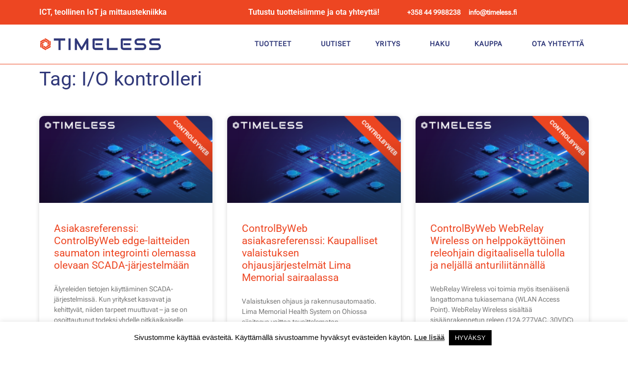

--- FILE ---
content_type: text/html; charset=UTF-8
request_url: https://timeless.fi/tag/i-o-kontrolleri/
body_size: 89052
content:
<!DOCTYPE html><html lang="fi"><head ><!-- Google Tag Manager -->
<script>(function(w,d,s,l,i){w[l]=w[l]||[];w[l].push({'gtm.start':
new Date().getTime(),event:'gtm.js'});var f=d.getElementsByTagName(s)[0],
j=d.createElement(s),dl=l!='dataLayer'?'&l='+l:'';j.async=true;j.src=
'https://www.googletagmanager.com/gtm.js?id='+i+dl;f.parentNode.insertBefore(j,f);
})(window,document,'script','dataLayer','GTM-KWHT7JL3');</script>
<!-- End Google Tag Manager -->
	<meta charset="UTF-8" />
	<meta name="viewport" content="width=device-width, initial-scale=1" />
	<meta name='robots' content='index, follow, max-image-preview:large, max-snippet:-1, max-video-preview:-1' />

	<!-- This site is optimized with the Yoast SEO Premium plugin v26.8 (Yoast SEO v26.8) - https://yoast.com/product/yoast-seo-premium-wordpress/ -->
	<title>I/O kontrolleri Arkistot - Timeless Technology</title>
	<link rel="canonical" href="https://timeless.fi/tag/i-o-kontrolleri/" />
	<meta property="og:locale" content="fi_FI" />
	<meta property="og:type" content="article" />
	<meta property="og:title" content="I/O kontrolleri arkistot" />
	<meta property="og:url" content="https://timeless.fi/tag/i-o-kontrolleri/" />
	<meta property="og:site_name" content="Timeless Technology" />
	<meta property="og:image" content="https://timeless.fi/wp-content/uploads/2020/03/Timeless-Technology-image-min.png" />
	<meta property="og:image:width" content="1673" />
	<meta property="og:image:height" content="837" />
	<meta property="og:image:type" content="image/png" />
	<meta name="twitter:card" content="summary_large_image" />
	<meta name="twitter:site" content="@infotimeless" />
	<script type="application/ld+json" class="yoast-schema-graph">{"@context":"https://schema.org","@graph":[{"@type":"CollectionPage","@id":"https://timeless.fi/tag/i-o-kontrolleri/","url":"https://timeless.fi/tag/i-o-kontrolleri/","name":"I/O kontrolleri Arkistot - Timeless Technology","isPartOf":{"@id":"https://timeless.fi/#website"},"primaryImageOfPage":{"@id":"https://timeless.fi/tag/i-o-kontrolleri/#primaryimage"},"image":{"@id":"https://timeless.fi/tag/i-o-kontrolleri/#primaryimage"},"thumbnailUrl":"https://timeless.fi/wp-content/uploads/2020/11/ControlByWeb-Ethernet-IO-Experts-Timeless-Technology.png","breadcrumb":{"@id":"https://timeless.fi/tag/i-o-kontrolleri/#breadcrumb"},"inLanguage":"fi"},{"@type":"ImageObject","inLanguage":"fi","@id":"https://timeless.fi/tag/i-o-kontrolleri/#primaryimage","url":"https://timeless.fi/wp-content/uploads/2020/11/ControlByWeb-Ethernet-IO-Experts-Timeless-Technology.png","contentUrl":"https://timeless.fi/wp-content/uploads/2020/11/ControlByWeb-Ethernet-IO-Experts-Timeless-Technology.png","width":1671,"height":836,"caption":"Web-pohjaiset \"drop-in\" ratkaisut etäohjaukseen ja -monitorointiin"},{"@type":"BreadcrumbList","@id":"https://timeless.fi/tag/i-o-kontrolleri/#breadcrumb","itemListElement":[{"@type":"ListItem","position":1,"name":"Etusivu","item":"https://timeless.fi/"},{"@type":"ListItem","position":2,"name":"I/O kontrolleri"}]},{"@type":"WebSite","@id":"https://timeless.fi/#website","url":"https://timeless.fi/","name":"Timeless Technology","description":"Timeless Technology toimii lis&auml;arvoa tuottavana teknisen&auml; maahantuojana, joka on erikoistunut ICT, teollinen IoT ja mittaustekniikka tuotteisiin.","publisher":{"@id":"https://timeless.fi/#organization"},"potentialAction":[{"@type":"SearchAction","target":{"@type":"EntryPoint","urlTemplate":"https://timeless.fi/?s={search_term_string}"},"query-input":{"@type":"PropertyValueSpecification","valueRequired":true,"valueName":"search_term_string"}}],"inLanguage":"fi"},{"@type":"Organization","@id":"https://timeless.fi/#organization","name":"Timeless Technology","url":"https://timeless.fi/","logo":{"@type":"ImageObject","inLanguage":"fi","@id":"https://timeless.fi/#/schema/logo/image/","url":"https://timeless.fi/wp-content/uploads/2020/03/Timeless-Technology-transparent-free-size-logo-50-pros-2020.png","contentUrl":"https://timeless.fi/wp-content/uploads/2020/03/Timeless-Technology-transparent-free-size-logo-50-pros-2020.png","width":1748,"height":200,"caption":"Timeless Technology"},"image":{"@id":"https://timeless.fi/#/schema/logo/image/"},"sameAs":["https://x.com/infotimeless","https://www.linkedin.com/company/timeless-technology-finland","https://www.itewiki.fi/timeless-technology"],"description":"Timeless Technology toimii lisäarvoa tuottavana teknisenä maahantuojana, joka on erikoistunut ICT, teollinen IoT ja mittaustekniikka tuotteisiin. Yrityksemme maahantuomia tuotteita käytetään ICT, kaupan ja teollisuuden aloilla tuotekehityksessä, palveluissa, tuotannossa ja logistiikassa.","email":"info@timeless.fi","telephone":"+358 44 9988238","legalName":"Timeless Group Oy","foundingDate":"2012-01-01","vatID":"FI31392641","numberOfEmployees":{"@type":"QuantitativeValue","minValue":"1","maxValue":"10"}}]}</script>
	<!-- / Yoast SEO Premium plugin. -->


<link rel='dns-prefetch' href='//www.googletagmanager.com' />
<link rel="alternate" type="application/rss+xml" title="Timeless Technology &raquo; syöte" href="https://timeless.fi/feed/" />
<link rel="alternate" type="application/rss+xml" title="Timeless Technology &raquo; kommenttien syöte" href="https://timeless.fi/comments/feed/" />
<link rel="alternate" type="application/rss+xml" title="Timeless Technology &raquo; I/O kontrolleri avainsanan RSS-syöte" href="https://timeless.fi/tag/i-o-kontrolleri/feed/" />
<style id='wp-img-auto-sizes-contain-inline-css' type='text/css'>
img:is([sizes=auto i],[sizes^="auto," i]){contain-intrinsic-size:3000px 1500px}
/*# sourceURL=wp-img-auto-sizes-contain-inline-css */
</style>
<style id="litespeed-ccss">ul{box-sizing:border-box}:root{--wp--preset--font-size--normal:16px;--wp--preset--font-size--huge:42px}body{--wp--preset--color--black:#000;--wp--preset--color--cyan-bluish-gray:#abb8c3;--wp--preset--color--white:#fff;--wp--preset--color--pale-pink:#f78da7;--wp--preset--color--vivid-red:#cf2e2e;--wp--preset--color--luminous-vivid-orange:#ff6900;--wp--preset--color--luminous-vivid-amber:#fcb900;--wp--preset--color--light-green-cyan:#7bdcb5;--wp--preset--color--vivid-green-cyan:#00d084;--wp--preset--color--pale-cyan-blue:#8ed1fc;--wp--preset--color--vivid-cyan-blue:#0693e3;--wp--preset--color--vivid-purple:#9b51e0;--wp--preset--gradient--vivid-cyan-blue-to-vivid-purple:linear-gradient(135deg,rgba(6,147,227,1) 0%,#9b51e0 100%);--wp--preset--gradient--light-green-cyan-to-vivid-green-cyan:linear-gradient(135deg,#7adcb4 0%,#00d082 100%);--wp--preset--gradient--luminous-vivid-amber-to-luminous-vivid-orange:linear-gradient(135deg,rgba(252,185,0,1) 0%,rgba(255,105,0,1) 100%);--wp--preset--gradient--luminous-vivid-orange-to-vivid-red:linear-gradient(135deg,rgba(255,105,0,1) 0%,#cf2e2e 100%);--wp--preset--gradient--very-light-gray-to-cyan-bluish-gray:linear-gradient(135deg,#eee 0%,#a9b8c3 100%);--wp--preset--gradient--cool-to-warm-spectrum:linear-gradient(135deg,#4aeadc 0%,#9778d1 20%,#cf2aba 40%,#ee2c82 60%,#fb6962 80%,#fef84c 100%);--wp--preset--gradient--blush-light-purple:linear-gradient(135deg,#ffceec 0%,#9896f0 100%);--wp--preset--gradient--blush-bordeaux:linear-gradient(135deg,#fecda5 0%,#fe2d2d 50%,#6b003e 100%);--wp--preset--gradient--luminous-dusk:linear-gradient(135deg,#ffcb70 0%,#c751c0 50%,#4158d0 100%);--wp--preset--gradient--pale-ocean:linear-gradient(135deg,#fff5cb 0%,#b6e3d4 50%,#33a7b5 100%);--wp--preset--gradient--electric-grass:linear-gradient(135deg,#caf880 0%,#71ce7e 100%);--wp--preset--gradient--midnight:linear-gradient(135deg,#020381 0%,#2874fc 100%);--wp--preset--duotone--dark-grayscale:url('#wp-duotone-dark-grayscale');--wp--preset--duotone--grayscale:url('#wp-duotone-grayscale');--wp--preset--duotone--purple-yellow:url('#wp-duotone-purple-yellow');--wp--preset--duotone--blue-red:url('#wp-duotone-blue-red');--wp--preset--duotone--midnight:url('#wp-duotone-midnight');--wp--preset--duotone--magenta-yellow:url('#wp-duotone-magenta-yellow');--wp--preset--duotone--purple-green:url('#wp-duotone-purple-green');--wp--preset--duotone--blue-orange:url('#wp-duotone-blue-orange');--wp--preset--font-size--small:13px;--wp--preset--font-size--medium:20px;--wp--preset--font-size--large:36px;--wp--preset--font-size--x-large:42px}#cookie-law-info-bar{font-size:15px;margin:0 auto;padding:12px 10px;position:absolute;text-align:center;box-sizing:border-box;width:100%;z-index:9999;display:none;left:0;font-weight:300;box-shadow:0 -1px 10px 0 rgba(172,171,171,.3)}#cookie-law-info-bar span{vertical-align:middle}.cli-plugin-button,.cli-plugin-button:visited{display:inline-block;padding:9px 12px;color:#fff;text-decoration:none;position:relative;margin-left:5px;text-decoration:none}.cli-plugin-main-link{margin-left:0;font-weight:550;text-decoration:underline}.cli-plugin-button,.cli-plugin-button:visited,.medium.cli-plugin-button,.medium.cli-plugin-button:visited{font-size:13px;font-weight:400;line-height:1}.cli-plugin-button{margin-top:5px}.cli-bar-popup{-moz-background-clip:padding;-webkit-background-clip:padding;background-clip:padding-box;-webkit-border-radius:30px;-moz-border-radius:30px;border-radius:30px;padding:20px}.cli-container-fluid{padding-right:15px;padding-left:15px;margin-right:auto;margin-left:auto}.cli-row{display:-ms-flexbox;display:flex;-ms-flex-wrap:wrap;flex-wrap:wrap;margin-right:-15px;margin-left:-15px}.cli-align-items-stretch{-ms-flex-align:stretch!important;align-items:stretch!important}.cli-px-0{padding-left:0;padding-right:0}.cli-btn{font-size:14px;display:inline-block;font-weight:400;text-align:center;white-space:nowrap;vertical-align:middle;border:1px solid transparent;padding:.5rem 1.25rem;line-height:1;border-radius:.25rem}.cli-modal-backdrop{position:fixed;top:0;right:0;bottom:0;left:0;z-index:1040;background-color:#000;display:none}.cli-modal-backdrop.cli-fade{opacity:0}.cli-modal a{text-decoration:none}.cli-modal .cli-modal-dialog{position:relative;width:auto;margin:.5rem;font-family:-apple-system,BlinkMacSystemFont,"Segoe UI",Roboto,"Helvetica Neue",Arial,sans-serif,"Apple Color Emoji","Segoe UI Emoji","Segoe UI Symbol";font-size:1rem;font-weight:400;line-height:1.5;color:#212529;text-align:left;display:-ms-flexbox;display:flex;-ms-flex-align:center;align-items:center;min-height:calc(100% - (.5rem*2))}@media (min-width:576px){.cli-modal .cli-modal-dialog{max-width:500px;margin:1.75rem auto;min-height:calc(100% - (1.75rem*2))}}@media (min-width:992px){.cli-modal .cli-modal-dialog{max-width:900px}}.cli-modal-content{position:relative;display:-ms-flexbox;display:flex;-ms-flex-direction:column;flex-direction:column;width:100%;background-color:#fff;background-clip:padding-box;border-radius:.3rem;outline:0}.cli-modal .cli-modal-close{position:absolute;right:10px;top:10px;z-index:1;padding:0;background-color:transparent!important;border:0;-webkit-appearance:none;font-size:1.5rem;font-weight:700;line-height:1;color:#000;text-shadow:0 1px 0 #fff}.cli-tab-content{background:#fff}.cli-tab-content{width:100%;padding:30px}@media (max-width:767px){.cli-tab-content{padding:30px 10px}}.cli-container-fluid{padding-right:15px;padding-left:15px;margin-right:auto;margin-left:auto}.cli-row{display:-ms-flexbox;display:flex;-ms-flex-wrap:wrap;flex-wrap:wrap;margin-right:-15px;margin-left:-15px}.cli-align-items-stretch{-ms-flex-align:stretch!important;align-items:stretch!important}.cli-px-0{padding-left:0;padding-right:0}.cli-btn{font-size:14px;display:inline-block;font-weight:400;text-align:center;white-space:nowrap;vertical-align:middle;border:1px solid transparent;padding:.5rem 1.25rem;line-height:1;border-radius:.25rem}.cli-modal-backdrop{position:fixed;top:0;right:0;bottom:0;left:0;z-index:1040;background-color:#000;-webkit-transform:scale(0);transform:scale(0)}.cli-modal-backdrop.cli-fade{opacity:0}.cli-modal{position:fixed;top:0;right:0;bottom:0;left:0;z-index:99999;transform:scale(0);overflow:hidden;outline:0;display:none}.cli-modal a{text-decoration:none}.cli-modal .cli-modal-dialog{position:relative;width:auto;margin:.5rem;font-family:inherit;font-size:1rem;font-weight:400;line-height:1.5;color:#212529;text-align:left;display:-ms-flexbox;display:flex;-ms-flex-align:center;align-items:center;min-height:calc(100% - (.5rem*2))}@media (min-width:576px){.cli-modal .cli-modal-dialog{max-width:500px;margin:1.75rem auto;min-height:calc(100% - (1.75rem*2))}}.cli-modal-content{position:relative;display:-ms-flexbox;display:flex;-ms-flex-direction:column;flex-direction:column;width:100%;background-color:#fff;background-clip:padding-box;border-radius:.2rem;box-sizing:border-box;outline:0}.cli-tab-content{background:#fff}.cli-tab-content{width:100%;padding:5px 30px 5px 5px;box-sizing:border-box}@media (max-width:767px){.cli-tab-content{padding:30px 10px}}.cli-tab-footer .cli-btn{background-color:#00acad;padding:10px 15px;text-decoration:none}.cli-tab-footer .wt-cli-privacy-accept-btn{background-color:#61a229;color:#fff;border-radius:0}.cli-tab-footer{width:100%;text-align:right;padding:20px 0}.cli-col-12{width:100%}.cli-tab-header{display:flex;justify-content:space-between}.cli-tab-header a:before{width:10px;height:2px;left:0;top:calc(50% - 1px)}.cli-tab-header a:after{width:2px;height:10px;left:4px;top:calc(50% - 5px);-webkit-transform:none;transform:none}.cli-tab-header a:before{width:7px;height:7px;border-right:1px solid #4a6e78;border-bottom:1px solid #4a6e78;content:" ";transform:rotate(-45deg);margin-right:10px}.cli-tab-header a.cli-nav-link{position:relative;display:flex;align-items:center;font-size:14px;color:#000;text-transform:capitalize}.cli-tab-header{border-radius:5px;padding:12px 15px;background-color:#f2f2f2}.cli-modal .cli-modal-close{position:absolute;right:0;top:0;z-index:1;-webkit-appearance:none;width:40px;height:40px;padding:0;border-radius:50%;padding:10px;background:0 0;border:none;min-width:40px}#cliSettingsPopup .cli-tab-section-container{padding-top:12px}.cli-privacy-content-text{font-size:14px;line-height:1.4;margin-top:0;padding:0;color:#000}.cli-tab-content{display:none}.cli-tab-section .cli-tab-content{padding:10px 20px 5px}.cli-tab-section{margin-top:5px}@media (min-width:992px){.cli-modal .cli-modal-dialog{max-width:645px}}.cli-privacy-overview:not(.cli-collapsed) .cli-privacy-content{max-height:60px;overflow:hidden}a.cli-privacy-readmore{font-size:12px;margin-top:12px;display:inline-block;padding-bottom:0;color:#000;text-decoration:underline}.cli-modal-footer{position:relative}a.cli-privacy-readmore:before{content:attr(data-readmore-text)}.cli-modal-close svg{fill:#000}span.cli-necessary-caption{color:#000;font-size:12px}.cli-tab-container .cli-row{max-height:500px;overflow-y:auto}.wt-cli-sr-only{display:none;font-size:16px}.wt-cli-necessary-checkbox{display:none!important}.wt-cli-privacy-overview-actions{padding-bottom:0}.wt-cli-cookie-description{font-size:14px;line-height:1.4;margin-top:0;padding:0;color:#000}:root{--blue:#007bff;--indigo:#6610f2;--purple:#6f42c1;--pink:#e83e8c;--red:#dc3545;--orange:#fd7e14;--yellow:#ffc107;--green:#28a745;--teal:#20c997;--cyan:#17a2b8;--white:#fff;--gray:#6c757d;--gray-dark:#343a40;--primary:#007bff;--secondary:#6c757d;--success:#28a745;--info:#17a2b8;--warning:#ffc107;--danger:#dc3545;--light:#f8f9fa;--dark:#343a40;--breakpoint-xs:0;--breakpoint-sm:576px;--breakpoint-md:768px;--breakpoint-lg:992px;--breakpoint-xl:1200px;--font-family-sans-serif:-apple-system,BlinkMacSystemFont,"Segoe UI",Roboto,"Helvetica Neue",Arial,sans-serif,"Apple Color Emoji","Segoe UI Emoji","Segoe UI Symbol";--font-family-monospace:SFMono-Regular,Menlo,Monaco,Consolas,"Liberation Mono","Courier New",monospace}*,*:before,*:after{box-sizing:border-box}html{font-family:sans-serif;line-height:1.15;-webkit-text-size-adjust:100%;-ms-text-size-adjust:100%;-ms-overflow-style:scrollbar}@-ms-viewport{width:device-width}article,header,main,nav,section{display:block}body{text-align:left;background:#fff;background-size:auto;margin-top:0;margin-right:0;margin-bottom:0;margin-left:0}body .jupiterx-site{font-family:-apple-system,BlinkMacSystemFont,"Segoe UI",Roboto,"Helvetica Neue",Arial,sans-serif,"Apple Color Emoji","Segoe UI Emoji","Segoe UI Symbol";font-size:1rem;color:#000;line-height:1.5}h1,h3{margin-top:0;margin-bottom:.5rem}p{margin-top:0;margin-bottom:1rem}ul{margin-top:0;margin-bottom:1rem}ul ul{margin-bottom:0}a{color:#ed4622;text-decoration:none;background-color:transparent;-webkit-text-decoration-skip:objects}a:not([href]):not([tabindex]){color:inherit;text-decoration:none}img{vertical-align:middle;border-style:none}svg:not(:root){overflow:hidden}label{display:inline-block;margin-bottom:.5rem}button{border-radius:0}input,button{margin:0;font-family:inherit;font-size:inherit;line-height:inherit}button,input{overflow:visible}button{text-transform:none}button,html [type=button]{-webkit-appearance:button}button::-moz-focus-inner,[type=button]::-moz-focus-inner{padding:0;border-style:none}input[type=checkbox]{box-sizing:border-box;padding:0}::-webkit-file-upload-button{font:inherit;-webkit-appearance:button}h1,h3{margin-bottom:.5rem;font-family:inherit;color:inherit}h1{font-size:2.5rem;color:#31397a;font-weight:500;line-height:1.2}h3{font-size:1.55rem;color:#31397a;font-weight:500;line-height:1.2}.form-check-label{margin-bottom:0}@media (max-width:767.98px) and (min-width:576px){.jupiterx-header-tablet-behavior-off .jupiterx-site{padding-top:0!important;padding-bottom:0!important}}@media (max-width:575.98px){.jupiterx-header-mobile-behavior-off .jupiterx-site{padding-top:0!important;padding-bottom:0!important}}.jupiterx-a11y-skip-navigation-link{position:absolute;top:-1000em}.jupiterx-header{position:relative;z-index:100;width:100%}.jupiterx-site:not(.jupiterx-site-body-border) .jupiterx-header.jupiterx-header-sticky-custom.jupiterx-header-custom>.elementor:last-of-type:not(:first-of-type){position:absolute;visibility:hidden;top:-1000%;width:100%}@media (max-width:767.98px) and (min-width:576px){.jupiterx-header-tablet-behavior-off .jupiterx-header{position:static}.jupiterx-header-tablet-behavior-off .jupiterx-header.jupiterx-header-sticky-custom.jupiterx-header-custom>.elementor:last-of-type:not(:first-of-type){display:none}}@media (max-width:575.98px){.jupiterx-header-mobile-behavior-off .jupiterx-header{position:static}.jupiterx-header-mobile-behavior-off .jupiterx-header.jupiterx-header-sticky-custom.jupiterx-header-custom>.elementor:last-of-type:not(:first-of-type){display:none}}.jupiterx-main{position:relative;z-index:20;background-color:#fff;background-position:top left;background-repeat:no-repeat;background-attachment:scroll;background-size:auto}.fa{-moz-osx-font-smoothing:grayscale;-webkit-font-smoothing:antialiased;display:inline-block;font-style:normal;font-variant:normal;text-rendering:auto;line-height:1}.fa-bars:before{content:"\f0c9"}.fa{font-family:"Font Awesome 5 Free"}.fa{font-weight:900}@media (max-width:1024px){.raven-nav-menu-tablet-horizontal .raven-nav-menu{display:-webkit-box;display:-ms-flexbox;display:flex;-ms-flex-wrap:wrap;flex-wrap:wrap}.raven-tablet-nav-menu-align-center .raven-nav-menu-tablet-horizontal .raven-nav-menu{-webkit-box-pack:center;-ms-flex-pack:center;justify-content:center}}@media (max-width:767px){.raven-nav-menu-mobile-horizontal .raven-nav-menu{display:-webkit-box;display:-ms-flexbox;display:flex;-ms-flex-wrap:wrap;flex-wrap:wrap}.raven-mobile-nav-menu-align-left .raven-nav-menu-mobile-horizontal .raven-nav-menu{-webkit-box-pack:start;-ms-flex-pack:start;justify-content:flex-start}}@media (max-width:1024px){.raven-breakpoint-tablet .raven-nav-menu-main{display:none}}@media (max-width:1024px){.raven-breakpoint-tablet .raven-nav-menu-toggle{display:block}}.elementor-column-gap-default>.elementor-row>.elementor-column>.elementor-element-populated>.elementor-widget-wrap{padding:10px}@media (max-width:767px){.elementor-column{width:100%}}.elementor-screen-only{position:absolute;top:-10000em;width:1px;height:1px;margin:-1px;padding:0;overflow:hidden;clip:rect(0,0,0,0);border:0}.elementor{-webkit-hyphens:manual;-ms-hyphens:manual;hyphens:manual}.elementor *,.elementor :after,.elementor :before{-webkit-box-sizing:border-box;box-sizing:border-box}.elementor a{-webkit-box-shadow:none;box-shadow:none;text-decoration:none}.elementor img{height:auto;max-width:100%;border:none;border-radius:0;-webkit-box-shadow:none;box-shadow:none}.elementor-widget-wrap .elementor-element.elementor-widget__width-initial{max-width:100%}.elementor-element{--flex-direction:initial;--flex-wrap:initial;--justify-content:initial;--align-items:initial;--align-content:initial;--gap:initial;--flex-basis:initial;--flex-grow:initial;--flex-shrink:initial;--order:initial;--align-self:initial;-webkit-box-orient:vertical;-webkit-box-direction:normal;-ms-flex-direction:var(--flex-direction);flex-direction:var(--flex-direction);-ms-flex-wrap:var(--flex-wrap);flex-wrap:var(--flex-wrap);-webkit-box-pack:var(--justify-content);-ms-flex-pack:var(--justify-content);justify-content:var(--justify-content);-webkit-box-align:var(--align-items);-ms-flex-align:var(--align-items);align-items:var(--align-items);-ms-flex-line-pack:var(--align-content);align-content:var(--align-content);gap:var(--gap);-ms-flex-preferred-size:var(--flex-basis);flex-basis:var(--flex-basis);-webkit-box-flex:var(--flex-grow);-ms-flex-positive:var(--flex-grow);flex-grow:var(--flex-grow);-ms-flex-negative:var(--flex-shrink);flex-shrink:var(--flex-shrink);-webkit-box-ordinal-group:var(--order);-ms-flex-order:var(--order);order:var(--order);-ms-flex-item-align:var(--align-self);align-self:var(--align-self)}.elementor-align-right{text-align:right}@media (max-width:767px){.elementor-mobile-align-center{text-align:center}}:root{--page-title-display:block}.elementor-page-title{display:var(--page-title-display)}.elementor-section{position:relative}.elementor-section .elementor-container{display:-webkit-box;display:-ms-flexbox;display:flex;margin-right:auto;margin-left:auto;position:relative}@media (max-width:1024px){.elementor-section .elementor-container{-ms-flex-wrap:wrap;flex-wrap:wrap}}.elementor-section.elementor-section-boxed>.elementor-container{max-width:1140px}.elementor-section.elementor-section-items-middle>.elementor-container{-webkit-box-align:center;-ms-flex-align:center;align-items:center}.elementor-row{width:100%;display:-webkit-box;display:-ms-flexbox;display:flex}@media (max-width:1024px){.elementor-row{-ms-flex-wrap:wrap;flex-wrap:wrap}}.elementor-widget-wrap{position:relative;width:100%;-ms-flex-wrap:wrap;flex-wrap:wrap;-ms-flex-line-pack:start;align-content:flex-start}.elementor:not(.elementor-bc-flex-widget) .elementor-widget-wrap{display:-webkit-box;display:-ms-flexbox;display:flex}.elementor-widget-wrap>.elementor-element{width:100%}.elementor-widget{position:relative}.elementor-widget:not(:last-child){margin-bottom:20px}.elementor-column{min-height:1px}.elementor-column,.elementor-column-wrap{position:relative;display:-webkit-box;display:-ms-flexbox;display:flex}.elementor-column-wrap{width:100%}.elementor-inner-section .elementor-column-gap-no .elementor-element-populated{padding:0}@media (min-width:768px){.elementor-column.elementor-col-33{width:33.333%}.elementor-column.elementor-col-66{width:66.666%}.elementor-column.elementor-col-100{width:100%}}@media (max-width:767px){.elementor-column{width:100%}}ul.elementor-icon-list-items.elementor-inline-items{display:-webkit-box;display:-ms-flexbox;display:flex;-ms-flex-wrap:wrap;flex-wrap:wrap}ul.elementor-icon-list-items.elementor-inline-items .elementor-inline-item{word-break:break-word}.elementor-grid{display:grid;grid-column-gap:var(--grid-column-gap);grid-row-gap:var(--grid-row-gap)}.elementor-grid .elementor-grid-item{min-width:0}.elementor-grid-3 .elementor-grid{grid-template-columns:repeat(3,1fr)}@media (max-width:1024px){.elementor-grid-tablet-2 .elementor-grid{grid-template-columns:repeat(2,1fr)}}@media (max-width:767px){.elementor-grid-mobile-1 .elementor-grid{grid-template-columns:repeat(1,1fr)}}.elementor .elementor-element ul.elementor-icon-list-items{padding:0}.elementor-heading-title{padding:0;margin:0;line-height:1}.elementor-widget.elementor-icon-list--layout-inline .elementor-widget-container{overflow:hidden}.elementor-widget .elementor-icon-list-items.elementor-inline-items{margin-right:-8px;margin-left:-8px}.elementor-widget .elementor-icon-list-items.elementor-inline-items .elementor-icon-list-item{margin-right:8px;margin-left:8px}.elementor-widget .elementor-icon-list-items.elementor-inline-items .elementor-icon-list-item:after{width:auto;left:auto;right:auto;position:relative;height:100%;border-top:0;border-bottom:0;border-right:0;border-left-width:1px;border-style:solid;right:-8px}.elementor-widget .elementor-icon-list-items{list-style-type:none;margin:0;padding:0}.elementor-widget .elementor-icon-list-item{margin:0;padding:0;position:relative}.elementor-widget .elementor-icon-list-item:after{position:absolute;bottom:0;width:100%}.elementor-widget .elementor-icon-list-item,.elementor-widget .elementor-icon-list-item a{display:-webkit-box;display:-ms-flexbox;display:flex;-webkit-box-align:center;-ms-flex-align:center;align-items:center;font-size:inherit}.elementor-widget.elementor-list-item-link-full_width a{width:100%}.elementor-widget.elementor-align-right .elementor-icon-list-item,.elementor-widget.elementor-align-right .elementor-icon-list-item a{-webkit-box-pack:end;-ms-flex-pack:end;justify-content:flex-end;text-align:right}.elementor-widget.elementor-align-right .elementor-icon-list-items{-webkit-box-pack:end;-ms-flex-pack:end;justify-content:flex-end}.elementor-widget:not(.elementor-align-left) .elementor-icon-list-item:after{right:0}@media (min-width:-1px){.elementor-widget:not(.elementor-widescreen-align-right) .elementor-icon-list-item:after{left:0}.elementor-widget:not(.elementor-widescreen-align-left) .elementor-icon-list-item:after{right:0}}@media (max-width:-1px){.elementor-widget:not(.elementor-laptop-align-right) .elementor-icon-list-item:after{left:0}.elementor-widget:not(.elementor-laptop-align-left) .elementor-icon-list-item:after{right:0}}@media (max-width:-1px){.elementor-widget:not(.elementor-tablet_extra-align-right) .elementor-icon-list-item:after{left:0}.elementor-widget:not(.elementor-tablet_extra-align-left) .elementor-icon-list-item:after{right:0}}@media (max-width:1024px){.elementor-widget:not(.elementor-tablet-align-right) .elementor-icon-list-item:after{left:0}.elementor-widget:not(.elementor-tablet-align-left) .elementor-icon-list-item:after{right:0}}@media (max-width:-1px){.elementor-widget:not(.elementor-mobile_extra-align-right) .elementor-icon-list-item:after{left:0}.elementor-widget:not(.elementor-mobile_extra-align-left) .elementor-icon-list-item:after{right:0}}@media (max-width:767px){.elementor-widget.elementor-mobile-align-center .elementor-icon-list-item,.elementor-widget.elementor-mobile-align-center .elementor-icon-list-item a{-webkit-box-pack:center;-ms-flex-pack:center;justify-content:center}.elementor-widget.elementor-mobile-align-center .elementor-icon-list-item:after{margin:auto}.elementor-widget.elementor-mobile-align-center .elementor-inline-items{-webkit-box-pack:center;-ms-flex-pack:center;justify-content:center}.elementor-widget:not(.elementor-mobile-align-right) .elementor-icon-list-item:after{left:0}.elementor-widget:not(.elementor-mobile-align-left) .elementor-icon-list-item:after{right:0}}.fa{display:inline-block;font:normal normal normal 14px/1 FontAwesome;font-size:inherit;text-rendering:auto;-webkit-font-smoothing:antialiased;-moz-osx-font-smoothing:grayscale}.fa-bars:before{content:"\f0c9"}.raven-nav-menu:after{display:block;height:0;clear:both;font-family:serif;font-size:0;line-height:0;content:'';overflow:hidden}.raven-nav-menu,.raven-nav-menu li.menu-item,.raven-nav-menu ul.raven-submenu,.raven-nav-menu ul.sub-menu{display:block;margin:0;padding:0;line-height:normal;list-style:none}.raven-nav-menu a.raven-link-item,.raven-nav-menu li.menu-item{position:relative}.raven-nav-menu li.menu-item>a.raven-link-item{display:-webkit-box;display:-ms-flexbox;display:flex;-webkit-box-align:center;-ms-flex-align:center;align-items:center;padding:10px 0}.raven-nav-menu ul.sub-menu:not([class*=elementor]){display:none}@media (min-width:1025px){.raven-nav-menu-horizontal>.raven-nav-menu{display:-webkit-box;display:-ms-flexbox;display:flex;-ms-flex-wrap:wrap;flex-wrap:wrap}.raven-nav-menu-horizontal>.raven-nav-menu a.raven-link-item:not([class*=elementor]){padding:10px 20px;white-space:nowrap}.raven-nav-menu-horizontal>.raven-nav-menu ul.sub-menu{position:absolute;top:100%;width:12em;padding:.5rem 0;background-color:#fff;z-index:100}.raven-nav-menu-horizontal>.raven-nav-menu ul.sub-menu li.menu-item a.raven-link-item{background:#fff;font-size:14px}.raven-nav-menu-align-right>.elementor-widget-container>.raven-nav-menu-horizontal>.raven-nav-menu{-webkit-box-pack:end;-ms-flex-pack:end;justify-content:flex-end}}.raven-nav-menu-main{display:block}.raven-nav-menu-toggle{display:none;line-height:0;text-align:center}.raven-nav-menu-toggle-button{display:inline-block;font-size:24px;font-weight:400;line-height:1}.raven-nav-menu-mobile{display:none;position:relative;z-index:1000;overflow-y:auto;-ms-scroll-chaining:chained;overscroll-behavior:contain}.raven-nav-menu-stretch .raven-nav-menu-mobile{position:absolute}.raven-nav-menu-mobile .menu-item{width:100%}.raven-nav-menu-dropdown{padding:10px 0;background-color:#fafafa}.raven-nav-menu-dropdown .raven-nav-menu{display:-webkit-box;display:-ms-flexbox;display:flex;-webkit-box-orient:vertical;-webkit-box-direction:normal;-ms-flex-direction:column;flex-direction:column}.raven-mobile-nav-menu-align-left .raven-nav-menu-dropdown .raven-nav-menu{-webkit-box-align:start;-ms-flex-align:start;align-items:flex-start}.raven-nav-menu-dropdown a:not([class*=elementor]){padding:10px 15px}.raven-nav-menu-dropdown .raven-container{width:100%;margin:0 auto}.raven-site-logo img{max-width:250px}.elementor-kit-4424{--e-global-color-primary:#31397a;--e-global-color-secondary:#31397a;--e-global-color-text:#000;--e-global-color-accent:#31397a;--e-global-color-6a761736:#31397a;--e-global-color-69d49290:#31397a;--e-global-color-6a7d15cd:#31397a;--e-global-color-54972316:#31397a;--e-global-color-6bad0ba4:#31397a;--e-global-typography-primary-font-family:"Roboto";--e-global-typography-primary-font-weight:600;--e-global-typography-secondary-font-family:"Roboto Slab";--e-global-typography-secondary-font-weight:400;--e-global-typography-text-font-family:"Roboto";--e-global-typography-text-font-weight:400;--e-global-typography-accent-font-family:"Roboto";--e-global-typography-accent-font-weight:500;color:#000}.elementor-kit-4424 a{color:#ed4622}.elementor-kit-4424 h1{color:#31397a}.elementor-kit-4424 h3{color:var(--e-global-color-primary)}.elementor-kit-4424 button{color:#fff}.elementor-section.elementor-section-boxed>.elementor-container{max-width:1140px}.elementor-widget:not(:last-child){margin-bottom:20px}.elementor-element{--widgets-spacing:20px}@media (max-width:1024px){.elementor-section.elementor-section-boxed>.elementor-container{max-width:1024px}}@media (max-width:767px){.elementor-section.elementor-section-boxed>.elementor-container{max-width:767px}}.elementor-icon-list-items .elementor-icon-list-item .elementor-icon-list-text{display:inline-block}.elementor-widget-archive-posts:after{display:none}.elementor-posts-container:not(.elementor-posts-masonry){-webkit-box-align:stretch;-ms-flex-align:stretch;align-items:stretch}.elementor-posts-container .elementor-post{padding:0;margin:0}.elementor-posts-container .elementor-post__excerpt{-webkit-box-flex:var(--read-more-alignment,0);-ms-flex-positive:var(--read-more-alignment,0);flex-grow:var(--read-more-alignment,0)}.elementor-posts-container .elementor-post__thumbnail{overflow:hidden}.elementor-posts-container .elementor-post__thumbnail img{display:block;width:100%;max-height:none;max-width:none}.elementor-posts-container .elementor-post__thumbnail__link{position:relative;display:block;width:100%}.elementor-posts .elementor-post{-webkit-box-orient:vertical;-webkit-box-direction:normal;-ms-flex-direction:column;flex-direction:column}.elementor-posts .elementor-post__title{font-size:18px;margin:0}.elementor-posts .elementor-post__excerpt{margin-bottom:10px}.elementor-posts .elementor-post__excerpt p{margin:0;line-height:1.5em;font-size:14px;color:#777}.elementor-posts .elementor-post__text{display:var(--item-display,block);-webkit-box-orient:vertical;-webkit-box-direction:normal;-ms-flex-direction:column;flex-direction:column;-webkit-box-flex:1;-ms-flex-positive:1;flex-grow:1}.elementor-posts .elementor-post__meta-data{line-height:1.3em;font-size:12px;margin-bottom:13px;color:#adadad}.elementor-posts .elementor-post__thumbnail{position:relative}.elementor-posts--thumbnail-top .elementor-post__thumbnail__link{margin-bottom:20px}.elementor-posts--thumbnail-top .elementor-post__text{width:100%}.elementor-posts .elementor-post,.elementor-posts .elementor-post__card{display:-webkit-box;display:-ms-flexbox;display:flex}.elementor-posts .elementor-post__card{-webkit-box-orient:vertical;-webkit-box-direction:normal;-ms-flex-direction:column;flex-direction:column;overflow:hidden;position:relative;background-color:#fff;width:100%;min-height:100%;border-radius:3px;border:0 solid #818a91}.elementor-posts .elementor-post__card .elementor-post__thumbnail{position:relative;transform-style:preserve-3d;-webkit-transform-style:preserve-3d}.elementor-posts .elementor-post__card .elementor-post__thumbnail img{width:calc(100% + 1px)}.elementor-posts .elementor-post__card .elementor-post__text{padding:0 30px;margin-bottom:0;margin-top:20px}.elementor-posts .elementor-post__card .elementor-post__meta-data{padding:15px 30px;margin-bottom:0;border-top:1px solid #eaeaea}.elementor-posts .elementor-post__card .elementor-post__title{font-size:21px}.elementor-posts .elementor-post__card .elementor-post__excerpt{line-height:1.7}.elementor-posts .elementor-post__card .elementor-post__excerpt,.elementor-posts .elementor-post__card .elementor-post__title{margin-bottom:25px}.elementor-posts--thumbnail-top .elementor-posts--skin-cards:not(.elementor-posts-masonry) .elementor-post__meta-data{margin-top:auto}.elementor-posts__hover-gradient .elementor-post__card .elementor-post__thumbnail__link:after{display:block;content:"";background-image:-o-linear-gradient(bottom,rgba(0,0,0,.35) 0,transparent 75%);background-image:-webkit-gradient(linear,left bottom,left top,from(rgba(0,0,0,.35)),color-stop(75%,transparent));background-image:linear-gradient(0deg,rgba(0,0,0,.35),transparent 75%);background-repeat:no-repeat;height:100%;width:100%;position:absolute;bottom:0;opacity:1}.elementor-card-shadow-yes .elementor-post__card{-webkit-box-shadow:0 0 10px 0 rgba(0,0,0,.15);box-shadow:0 0 10px 0 rgba(0,0,0,.15)}.elementor-7299 .elementor-element.elementor-element-b747cf6{--grid-column-gap:30px;--grid-row-gap:35px}.elementor-7299 .elementor-element.elementor-element-b747cf6 .elementor-post__card{border-radius:10px}.elementor-7299 .elementor-element.elementor-element-b747cf6 .elementor-post__text{margin-top:20px}.elementor-7299 .elementor-element.elementor-element-b747cf6 .elementor-post__meta-data{color:#31397a}.elementor-7299 .elementor-element.elementor-element-b747cf6>.elementor-widget-container{margin:35px 0 0}.elementor-789 .elementor-element.elementor-element-3fc0482a>.elementor-container{min-height:50px}.elementor-789 .elementor-element.elementor-element-3fc0482a:not(.elementor-motion-effects-element-type-background){background-color:#ed4622}.elementor-789 .elementor-element.elementor-element-509821e6.elementor-column .elementor-column-wrap{align-items:center}.elementor-789 .elementor-element.elementor-element-509821e6.elementor-column .elementor-column-wrap .elementor-widget-wrap{align-items:center}.elementor-789 .elementor-element.elementor-element-509821e6.elementor-column .elementor-widget-wrap{align-items:center}.elementor-789 .elementor-element.elementor-element-509821e6>.elementor-element-populated>.elementor-widget-wrap{padding:0 0 0 10px}.elementor-789 .elementor-element.elementor-element-6b37f0f{text-align:left}.elementor-789 .elementor-element.elementor-element-6b37f0f .elementor-heading-title{color:#fff;font-weight:600}.elementor-789 .elementor-element.elementor-element-1e24656.elementor-column .elementor-column-wrap{align-items:center}.elementor-789 .elementor-element.elementor-element-1e24656.elementor-column .elementor-column-wrap .elementor-widget-wrap{align-items:center}.elementor-789 .elementor-element.elementor-element-1e24656.elementor-column .elementor-widget-wrap{align-items:center}.elementor-789 .elementor-element.elementor-element-1e24656>.elementor-element-populated>.elementor-widget-wrap{padding:0}.elementor-789 .elementor-element.elementor-element-8f847ea{text-align:center}.elementor-789 .elementor-element.elementor-element-8f847ea .elementor-heading-title{color:#fff;font-weight:600}.elementor-789 .elementor-element.elementor-element-bd50170.elementor-column .elementor-column-wrap{align-items:center}.elementor-789 .elementor-element.elementor-element-bd50170.elementor-column .elementor-column-wrap .elementor-widget-wrap{align-items:center}.elementor-789 .elementor-element.elementor-element-bd50170.elementor-column .elementor-widget-wrap{align-items:center}.elementor-789 .elementor-element.elementor-element-bd50170>.elementor-element-populated>.elementor-widget-wrap{padding:0 20px 0 0}.elementor-789 .elementor-element.elementor-element-5f9b336{--e-icon-list-icon-size:12px}.elementor-789 .elementor-element.elementor-element-5f9b336 .elementor-icon-list-text{color:#fff}.elementor-789 .elementor-element.elementor-element-5f9b336 .elementor-icon-list-item>a{font-size:14px;font-weight:600}.elementor-789 .elementor-element.elementor-element-9042339>.elementor-container{min-height:60px}.elementor-789 .elementor-element.elementor-element-9042339:not(.elementor-motion-effects-element-type-background){background-color:#fff}.elementor-789 .elementor-element.elementor-element-9042339{border-style:solid;border-width:0 0 1px;border-color:#ed4622}.elementor-789 .elementor-element.elementor-element-90d5ec6>.elementor-container{min-height:60px}.elementor-789 .elementor-element.elementor-element-90d5ec6>.elementor-container>.elementor-row>.elementor-column>.elementor-column-wrap>.elementor-widget-wrap{align-content:center;align-items:center}.elementor-789 .elementor-element.elementor-element-55719e6 .raven-site-logo{text-align:left}.elementor-789 .elementor-element.elementor-element-55719e6{width:initial;max-width:initial}.elementor-789 .elementor-element.elementor-element-6c42476 .raven-nav-menu-main .raven-nav-menu>li>a.raven-menu-item{font-size:14px;font-weight:600;text-transform:uppercase;letter-spacing:1px;padding:5px;color:#31397a;background-color:rgba(211,211,211,0);border-color:rgba(0,0,0,0);border-style:solid;border-width:0 0 2px}.elementor-789 .elementor-element.elementor-element-6c42476 .raven-nav-menu-horizontal .raven-nav-menu>li:not(:last-child){margin-right:40px}.elementor-789 .elementor-element.elementor-element-6c42476 .raven-nav-menu-main .raven-submenu>li>a.raven-submenu-item{font-size:15px;font-weight:500;text-transform:none;line-height:.8em;padding:10px;color:#31397a;background-color:#fff}.elementor-789 .elementor-element.elementor-element-6c42476 .raven-nav-menu-main .raven-submenu>li:not(:last-child){border-bottom-style:solid;border-color:rgba(122,122,122,.14);border-bottom-width:1px}.elementor-789 .elementor-element.elementor-element-6c42476 .raven-nav-menu-main .raven-submenu{box-shadow:1px 1px 3px 1px #31397a;background-color:#fff}.elementor-789 .elementor-element.elementor-element-6c42476 .raven-nav-menu-mobile .raven-nav-menu li>a{font-size:28px;text-transform:uppercase;padding:30px 0 30px 30px;color:#31397a;background-color:#fff}.elementor-789 .elementor-element.elementor-element-6c42476 .raven-nav-menu-mobile .raven-nav-menu li:not(:last-child){border-bottom-style:solid;border-color:#ddd;border-bottom-width:1px}.elementor-789 .elementor-element.elementor-element-6c42476 .raven-nav-menu-mobile .raven-submenu{border-top-style:solid;border-color:#ddd;border-top-width:1px}.elementor-789 .elementor-element.elementor-element-6c42476 .raven-nav-menu-mobile .raven-nav-menu{box-shadow:0px 0px 0px 0px #31397a}.elementor-789 .elementor-element.elementor-element-6c42476 .raven-nav-menu-toggle-button{font-size:24px;color:#000}.elementor-789 .elementor-element.elementor-element-6c42476 .raven-nav-menu-toggle{text-align:right}.elementor-789 .elementor-element.elementor-element-6c42476 .raven-nav-menu-mobile{background-color:#eee}@media (min-width:768px){.elementor-789 .elementor-element.elementor-element-654a438{width:24.665%}.elementor-789 .elementor-element.elementor-element-5c4a685{width:75%}}@media (max-width:1024px){.elementor-789 .elementor-element.elementor-element-9042339>.elementor-container{min-height:60px}.elementor-789 .elementor-element.elementor-element-90d5ec6>.elementor-container{min-height:60px}.elementor-789 .elementor-element.elementor-element-6c42476 .raven-nav-menu-mobile .raven-nav-menu li>a{font-size:16px;letter-spacing:2px;padding:20px}.elementor-789 .elementor-element.elementor-element-6c42476.raven-nav-menu-stretch .raven-nav-menu-mobile{top:auto!important;margin-top:30px}}@media (max-width:767px){.elementor-789 .elementor-element.elementor-element-3fc0482a>.elementor-container{min-height:90px}.elementor-789 .elementor-element.elementor-element-509821e6>.elementor-element-populated>.elementor-widget-wrap{padding:0}.elementor-789 .elementor-element.elementor-element-6b37f0f{text-align:center}.elementor-789 .elementor-element.elementor-element-6b37f0f>.elementor-widget-container{margin:5px 0}.elementor-789 .elementor-element.elementor-element-1e24656>.elementor-element-populated>.elementor-widget-wrap{padding:0}.elementor-789 .elementor-element.elementor-element-8f847ea{text-align:center}.elementor-789 .elementor-element.elementor-element-8f847ea>.elementor-widget-container{margin:5px 0}.elementor-789 .elementor-element.elementor-element-bd50170>.elementor-element-populated>.elementor-widget-wrap{padding:0}.elementor-789 .elementor-element.elementor-element-5f9b336>.elementor-widget-container{margin:5px 0}.elementor-789 .elementor-element.elementor-element-9042339>.elementor-container{min-height:40px}.elementor-789 .elementor-element.elementor-element-90d5ec6>.elementor-container{min-height:60px}.elementor-789 .elementor-element.elementor-element-654a438{width:85%}.elementor-789 .elementor-element.elementor-element-55719e6 .raven-site-logo img{width:80%}.elementor-789 .elementor-element.elementor-element-55719e6 .raven-site-logo{text-align:left}.elementor-789 .elementor-element.elementor-element-5c4a685{width:15%}.elementor-789 .elementor-element.elementor-element-6c42476 .raven-nav-menu-mobile .raven-nav-menu li>a{padding:15px}.elementor-789 .elementor-element.elementor-element-6c42476.raven-nav-menu-stretch .raven-nav-menu-mobile{top:auto!important;margin-top:20px}}.elementor-846 .elementor-element.elementor-element-4cdd037f>.elementor-container{min-height:60px}.elementor-846 .elementor-element.elementor-element-4cdd037f:not(.elementor-motion-effects-element-type-background){background-color:#fff}.elementor-846 .elementor-element.elementor-element-4cdd037f{border-style:solid;border-width:0 0 1px;border-color:#ed4622;box-shadow:0px 0px 3px 0px #31397a}.elementor-846 .elementor-element.elementor-element-aab73e6>.elementor-container{min-height:60px}.elementor-846 .elementor-element.elementor-element-aab73e6>.elementor-container>.elementor-row>.elementor-column>.elementor-column-wrap>.elementor-widget-wrap{align-content:center;align-items:center}.elementor-846 .elementor-element.elementor-element-1ce3a920 .raven-site-logo{text-align:left}.elementor-846 .elementor-element.elementor-element-23314c82 .raven-nav-menu-main .raven-nav-menu>li>a.raven-menu-item{font-size:14px;font-weight:600;text-transform:uppercase;letter-spacing:1px;padding:5px;color:#31397a;background-color:rgba(211,211,211,0);border-color:rgba(0,0,0,0);border-style:solid;border-width:0 0 2px}.elementor-846 .elementor-element.elementor-element-23314c82 .raven-nav-menu-horizontal .raven-nav-menu>li:not(:last-child){margin-right:40px}.elementor-846 .elementor-element.elementor-element-23314c82 .raven-nav-menu-main .raven-submenu>li>a.raven-submenu-item{font-size:15px;font-weight:500;text-transform:none;line-height:.8em;padding:10px;color:#31397a;background-color:#fff}.elementor-846 .elementor-element.elementor-element-23314c82 .raven-nav-menu-main .raven-submenu>li:not(:last-child){border-bottom-style:solid;border-color:rgba(122,122,122,.14);border-bottom-width:1px}.elementor-846 .elementor-element.elementor-element-23314c82 .raven-nav-menu-main .raven-submenu{box-shadow:1px 1px 3px 1px #31397a;background-color:#fff}.elementor-846 .elementor-element.elementor-element-23314c82 .raven-nav-menu-mobile .raven-nav-menu li>a{font-size:28px;text-transform:uppercase;padding:30px 0 30px 30px;color:#31397a;background-color:#fff}.elementor-846 .elementor-element.elementor-element-23314c82 .raven-nav-menu-mobile .raven-nav-menu li:not(:last-child){border-bottom-style:solid;border-color:#ddd;border-bottom-width:1px}.elementor-846 .elementor-element.elementor-element-23314c82 .raven-nav-menu-mobile .raven-submenu{border-top-style:solid;border-color:#ddd;border-top-width:1px}.elementor-846 .elementor-element.elementor-element-23314c82 .raven-nav-menu-toggle-button{font-size:24px;color:#000}.elementor-846 .elementor-element.elementor-element-23314c82 .raven-nav-menu-toggle{text-align:right}.elementor-846 .elementor-element.elementor-element-23314c82 .raven-nav-menu-mobile{background-color:#eee}@media (max-width:1024px){.elementor-846 .elementor-element.elementor-element-4cdd037f>.elementor-container{min-height:60px}.elementor-846 .elementor-element.elementor-element-aab73e6>.elementor-container{min-height:60px}.elementor-846 .elementor-element.elementor-element-23314c82 .raven-nav-menu-mobile .raven-nav-menu li>a{font-size:16px;letter-spacing:2px;padding:20px}}@media (max-width:767px){.elementor-846 .elementor-element.elementor-element-4cdd037f>.elementor-container{min-height:60px}.elementor-846 .elementor-element.elementor-element-aab73e6>.elementor-container{min-height:60px}.elementor-846 .elementor-element.elementor-element-740bc45{width:85%}.elementor-846 .elementor-element.elementor-element-1ce3a920 .raven-site-logo img{width:80%}.elementor-846 .elementor-element.elementor-element-1ce3a920 .raven-site-logo{text-align:left}.elementor-846 .elementor-element.elementor-element-c4baf09{width:15%}.elementor-846 .elementor-element.elementor-element-23314c82 .raven-nav-menu-mobile .raven-nav-menu li>a{padding:15px}.elementor-846 .elementor-element.elementor-element-23314c82.raven-nav-menu-stretch .raven-nav-menu-mobile{top:auto!important;margin-top:20px}}@media (min-width:768px){.elementor-846 .elementor-element.elementor-element-740bc45{width:25%}.elementor-846 .elementor-element.elementor-element-c4baf09{width:74.665%}}@media (max-width:1024px) and (min-width:768px){.elementor-846 .elementor-element.elementor-element-740bc45{width:85%}.elementor-846 .elementor-element.elementor-element-c4baf09{width:15%}}.fa{-moz-osx-font-smoothing:grayscale;-webkit-font-smoothing:antialiased;display:inline-block;font-style:normal;font-variant:normal;text-rendering:auto;line-height:1}.fa-bars:before{content:"\f0c9"}</style><script>!function(a){"use strict";var b=function(b,c,d){function e(a){return h.body?a():void setTimeout(function(){e(a)})}function f(){i.addEventListener&&i.removeEventListener("load",f),i.media=d||"all"}var g,h=a.document,i=h.createElement("link");if(c)g=c;else{var j=(h.body||h.getElementsByTagName("head")[0]).childNodes;g=j[j.length-1]}var k=h.styleSheets;i.rel="stylesheet",i.href=b,i.media="only x",e(function(){g.parentNode.insertBefore(i,c?g:g.nextSibling)});var l=function(a){for(var b=i.href,c=k.length;c--;)if(k[c].href===b)return a();setTimeout(function(){l(a)})};return i.addEventListener&&i.addEventListener("load",f),i.onloadcssdefined=l,l(f),i};"undefined"!=typeof exports?exports.loadCSS=b:a.loadCSS=b}("undefined"!=typeof global?global:this);!function(a){if(a.loadCSS){var b=loadCSS.relpreload={};if(b.support=function(){try{return a.document.createElement("link").relList.supports("preload")}catch(b){return!1}},b.poly=function(){for(var b=a.document.getElementsByTagName("link"),c=0;c<b.length;c++){var d=b[c];"preload"===d.rel&&"style"===d.getAttribute("as")&&(a.loadCSS(d.href,d,d.getAttribute("media")),d.rel=null)}},!b.support()){b.poly();var c=a.setInterval(b.poly,300);a.addEventListener&&a.addEventListener("load",function(){b.poly(),a.clearInterval(c)}),a.attachEvent&&a.attachEvent("onload",function(){a.clearInterval(c)})}}}(this);</script>
<style id='wp-emoji-styles-inline-css' type='text/css'>

	img.wp-smiley, img.emoji {
		display: inline !important;
		border: none !important;
		box-shadow: none !important;
		height: 1em !important;
		width: 1em !important;
		margin: 0 0.07em !important;
		vertical-align: -0.1em !important;
		background: none !important;
		padding: 0 !important;
	}
/*# sourceURL=wp-emoji-styles-inline-css */
</style>
<style id='classic-theme-styles-inline-css' type='text/css'>
/*! This file is auto-generated */
.wp-block-button__link{color:#fff;background-color:#32373c;border-radius:9999px;box-shadow:none;text-decoration:none;padding:calc(.667em + 2px) calc(1.333em + 2px);font-size:1.125em}.wp-block-file__button{background:#32373c;color:#fff;text-decoration:none}
/*# sourceURL=/wp-includes/css/classic-themes.min.css */
</style>
<style id='global-styles-inline-css' type='text/css'>
:root{--wp--preset--aspect-ratio--square: 1;--wp--preset--aspect-ratio--4-3: 4/3;--wp--preset--aspect-ratio--3-4: 3/4;--wp--preset--aspect-ratio--3-2: 3/2;--wp--preset--aspect-ratio--2-3: 2/3;--wp--preset--aspect-ratio--16-9: 16/9;--wp--preset--aspect-ratio--9-16: 9/16;--wp--preset--color--black: #000000;--wp--preset--color--cyan-bluish-gray: #abb8c3;--wp--preset--color--white: #ffffff;--wp--preset--color--pale-pink: #f78da7;--wp--preset--color--vivid-red: #cf2e2e;--wp--preset--color--luminous-vivid-orange: #ff6900;--wp--preset--color--luminous-vivid-amber: #fcb900;--wp--preset--color--light-green-cyan: #7bdcb5;--wp--preset--color--vivid-green-cyan: #00d084;--wp--preset--color--pale-cyan-blue: #8ed1fc;--wp--preset--color--vivid-cyan-blue: #0693e3;--wp--preset--color--vivid-purple: #9b51e0;--wp--preset--gradient--vivid-cyan-blue-to-vivid-purple: linear-gradient(135deg,rgb(6,147,227) 0%,rgb(155,81,224) 100%);--wp--preset--gradient--light-green-cyan-to-vivid-green-cyan: linear-gradient(135deg,rgb(122,220,180) 0%,rgb(0,208,130) 100%);--wp--preset--gradient--luminous-vivid-amber-to-luminous-vivid-orange: linear-gradient(135deg,rgb(252,185,0) 0%,rgb(255,105,0) 100%);--wp--preset--gradient--luminous-vivid-orange-to-vivid-red: linear-gradient(135deg,rgb(255,105,0) 0%,rgb(207,46,46) 100%);--wp--preset--gradient--very-light-gray-to-cyan-bluish-gray: linear-gradient(135deg,rgb(238,238,238) 0%,rgb(169,184,195) 100%);--wp--preset--gradient--cool-to-warm-spectrum: linear-gradient(135deg,rgb(74,234,220) 0%,rgb(151,120,209) 20%,rgb(207,42,186) 40%,rgb(238,44,130) 60%,rgb(251,105,98) 80%,rgb(254,248,76) 100%);--wp--preset--gradient--blush-light-purple: linear-gradient(135deg,rgb(255,206,236) 0%,rgb(152,150,240) 100%);--wp--preset--gradient--blush-bordeaux: linear-gradient(135deg,rgb(254,205,165) 0%,rgb(254,45,45) 50%,rgb(107,0,62) 100%);--wp--preset--gradient--luminous-dusk: linear-gradient(135deg,rgb(255,203,112) 0%,rgb(199,81,192) 50%,rgb(65,88,208) 100%);--wp--preset--gradient--pale-ocean: linear-gradient(135deg,rgb(255,245,203) 0%,rgb(182,227,212) 50%,rgb(51,167,181) 100%);--wp--preset--gradient--electric-grass: linear-gradient(135deg,rgb(202,248,128) 0%,rgb(113,206,126) 100%);--wp--preset--gradient--midnight: linear-gradient(135deg,rgb(2,3,129) 0%,rgb(40,116,252) 100%);--wp--preset--font-size--small: 13px;--wp--preset--font-size--medium: 20px;--wp--preset--font-size--large: 36px;--wp--preset--font-size--x-large: 42px;--wp--preset--spacing--20: 0.44rem;--wp--preset--spacing--30: 0.67rem;--wp--preset--spacing--40: 1rem;--wp--preset--spacing--50: 1.5rem;--wp--preset--spacing--60: 2.25rem;--wp--preset--spacing--70: 3.38rem;--wp--preset--spacing--80: 5.06rem;--wp--preset--shadow--natural: 6px 6px 9px rgba(0, 0, 0, 0.2);--wp--preset--shadow--deep: 12px 12px 50px rgba(0, 0, 0, 0.4);--wp--preset--shadow--sharp: 6px 6px 0px rgba(0, 0, 0, 0.2);--wp--preset--shadow--outlined: 6px 6px 0px -3px rgb(255, 255, 255), 6px 6px rgb(0, 0, 0);--wp--preset--shadow--crisp: 6px 6px 0px rgb(0, 0, 0);}:where(.is-layout-flex){gap: 0.5em;}:where(.is-layout-grid){gap: 0.5em;}body .is-layout-flex{display: flex;}.is-layout-flex{flex-wrap: wrap;align-items: center;}.is-layout-flex > :is(*, div){margin: 0;}body .is-layout-grid{display: grid;}.is-layout-grid > :is(*, div){margin: 0;}:where(.wp-block-columns.is-layout-flex){gap: 2em;}:where(.wp-block-columns.is-layout-grid){gap: 2em;}:where(.wp-block-post-template.is-layout-flex){gap: 1.25em;}:where(.wp-block-post-template.is-layout-grid){gap: 1.25em;}.has-black-color{color: var(--wp--preset--color--black) !important;}.has-cyan-bluish-gray-color{color: var(--wp--preset--color--cyan-bluish-gray) !important;}.has-white-color{color: var(--wp--preset--color--white) !important;}.has-pale-pink-color{color: var(--wp--preset--color--pale-pink) !important;}.has-vivid-red-color{color: var(--wp--preset--color--vivid-red) !important;}.has-luminous-vivid-orange-color{color: var(--wp--preset--color--luminous-vivid-orange) !important;}.has-luminous-vivid-amber-color{color: var(--wp--preset--color--luminous-vivid-amber) !important;}.has-light-green-cyan-color{color: var(--wp--preset--color--light-green-cyan) !important;}.has-vivid-green-cyan-color{color: var(--wp--preset--color--vivid-green-cyan) !important;}.has-pale-cyan-blue-color{color: var(--wp--preset--color--pale-cyan-blue) !important;}.has-vivid-cyan-blue-color{color: var(--wp--preset--color--vivid-cyan-blue) !important;}.has-vivid-purple-color{color: var(--wp--preset--color--vivid-purple) !important;}.has-black-background-color{background-color: var(--wp--preset--color--black) !important;}.has-cyan-bluish-gray-background-color{background-color: var(--wp--preset--color--cyan-bluish-gray) !important;}.has-white-background-color{background-color: var(--wp--preset--color--white) !important;}.has-pale-pink-background-color{background-color: var(--wp--preset--color--pale-pink) !important;}.has-vivid-red-background-color{background-color: var(--wp--preset--color--vivid-red) !important;}.has-luminous-vivid-orange-background-color{background-color: var(--wp--preset--color--luminous-vivid-orange) !important;}.has-luminous-vivid-amber-background-color{background-color: var(--wp--preset--color--luminous-vivid-amber) !important;}.has-light-green-cyan-background-color{background-color: var(--wp--preset--color--light-green-cyan) !important;}.has-vivid-green-cyan-background-color{background-color: var(--wp--preset--color--vivid-green-cyan) !important;}.has-pale-cyan-blue-background-color{background-color: var(--wp--preset--color--pale-cyan-blue) !important;}.has-vivid-cyan-blue-background-color{background-color: var(--wp--preset--color--vivid-cyan-blue) !important;}.has-vivid-purple-background-color{background-color: var(--wp--preset--color--vivid-purple) !important;}.has-black-border-color{border-color: var(--wp--preset--color--black) !important;}.has-cyan-bluish-gray-border-color{border-color: var(--wp--preset--color--cyan-bluish-gray) !important;}.has-white-border-color{border-color: var(--wp--preset--color--white) !important;}.has-pale-pink-border-color{border-color: var(--wp--preset--color--pale-pink) !important;}.has-vivid-red-border-color{border-color: var(--wp--preset--color--vivid-red) !important;}.has-luminous-vivid-orange-border-color{border-color: var(--wp--preset--color--luminous-vivid-orange) !important;}.has-luminous-vivid-amber-border-color{border-color: var(--wp--preset--color--luminous-vivid-amber) !important;}.has-light-green-cyan-border-color{border-color: var(--wp--preset--color--light-green-cyan) !important;}.has-vivid-green-cyan-border-color{border-color: var(--wp--preset--color--vivid-green-cyan) !important;}.has-pale-cyan-blue-border-color{border-color: var(--wp--preset--color--pale-cyan-blue) !important;}.has-vivid-cyan-blue-border-color{border-color: var(--wp--preset--color--vivid-cyan-blue) !important;}.has-vivid-purple-border-color{border-color: var(--wp--preset--color--vivid-purple) !important;}.has-vivid-cyan-blue-to-vivid-purple-gradient-background{background: var(--wp--preset--gradient--vivid-cyan-blue-to-vivid-purple) !important;}.has-light-green-cyan-to-vivid-green-cyan-gradient-background{background: var(--wp--preset--gradient--light-green-cyan-to-vivid-green-cyan) !important;}.has-luminous-vivid-amber-to-luminous-vivid-orange-gradient-background{background: var(--wp--preset--gradient--luminous-vivid-amber-to-luminous-vivid-orange) !important;}.has-luminous-vivid-orange-to-vivid-red-gradient-background{background: var(--wp--preset--gradient--luminous-vivid-orange-to-vivid-red) !important;}.has-very-light-gray-to-cyan-bluish-gray-gradient-background{background: var(--wp--preset--gradient--very-light-gray-to-cyan-bluish-gray) !important;}.has-cool-to-warm-spectrum-gradient-background{background: var(--wp--preset--gradient--cool-to-warm-spectrum) !important;}.has-blush-light-purple-gradient-background{background: var(--wp--preset--gradient--blush-light-purple) !important;}.has-blush-bordeaux-gradient-background{background: var(--wp--preset--gradient--blush-bordeaux) !important;}.has-luminous-dusk-gradient-background{background: var(--wp--preset--gradient--luminous-dusk) !important;}.has-pale-ocean-gradient-background{background: var(--wp--preset--gradient--pale-ocean) !important;}.has-electric-grass-gradient-background{background: var(--wp--preset--gradient--electric-grass) !important;}.has-midnight-gradient-background{background: var(--wp--preset--gradient--midnight) !important;}.has-small-font-size{font-size: var(--wp--preset--font-size--small) !important;}.has-medium-font-size{font-size: var(--wp--preset--font-size--medium) !important;}.has-large-font-size{font-size: var(--wp--preset--font-size--large) !important;}.has-x-large-font-size{font-size: var(--wp--preset--font-size--x-large) !important;}
:where(.wp-block-post-template.is-layout-flex){gap: 1.25em;}:where(.wp-block-post-template.is-layout-grid){gap: 1.25em;}
:where(.wp-block-term-template.is-layout-flex){gap: 1.25em;}:where(.wp-block-term-template.is-layout-grid){gap: 1.25em;}
:where(.wp-block-columns.is-layout-flex){gap: 2em;}:where(.wp-block-columns.is-layout-grid){gap: 2em;}
:root :where(.wp-block-pullquote){font-size: 1.5em;line-height: 1.6;}
/*# sourceURL=global-styles-inline-css */
</style>
<link data-asynced="1" as="style" onload="this.onload=null;this.rel='stylesheet'"  rel='preload' id='cookie-law-info-css' href='https://timeless.fi/wp-content/plugins/cookie-law-info/legacy/public/css/cookie-law-info-public.css?ver=3.3.9.1' type='text/css' media='all' /><noscript><link rel='stylesheet' href='https://timeless.fi/wp-content/plugins/cookie-law-info/legacy/public/css/cookie-law-info-public.css?ver=3.3.9.1' type='text/css' media='all' /></noscript>
<link data-asynced="1" as="style" onload="this.onload=null;this.rel='stylesheet'"  rel='preload' id='cookie-law-info-gdpr-css' href='https://timeless.fi/wp-content/plugins/cookie-law-info/legacy/public/css/cookie-law-info-gdpr.css?ver=3.3.9.1' type='text/css' media='all' /><noscript><link rel='stylesheet' href='https://timeless.fi/wp-content/plugins/cookie-law-info/legacy/public/css/cookie-law-info-gdpr.css?ver=3.3.9.1' type='text/css' media='all' /></noscript>
<link data-asynced="1" as="style" onload="this.onload=null;this.rel='stylesheet'"  rel='preload' id='jupiterx-popups-animation-css' href='https://timeless.fi/wp-content/plugins/jupiterx-core/includes/extensions/raven/assets/lib/animate/animate.min.css?ver=4.14.1' type='text/css' media='all' /><noscript><link rel='stylesheet' href='https://timeless.fi/wp-content/plugins/jupiterx-core/includes/extensions/raven/assets/lib/animate/animate.min.css?ver=4.14.1' type='text/css' media='all' /></noscript>
<link data-asynced="1" as="style" onload="this.onload=null;this.rel='stylesheet'"  rel='preload' id='jupiterx-css' href='https://timeless.fi/wp-content/uploads/jupiterx/compiler/jupiterx/0e7aa1a.css?ver=4.14.1' type='text/css' media='all' /><noscript><link rel='stylesheet' href='https://timeless.fi/wp-content/uploads/jupiterx/compiler/jupiterx/0e7aa1a.css?ver=4.14.1' type='text/css' media='all' /></noscript>
<link data-asynced="1" as="style" onload="this.onload=null;this.rel='stylesheet'"  rel='preload' id='jupiterx-elements-dynamic-styles-css' href='https://timeless.fi/wp-content/uploads/jupiterx/compiler/jupiterx-elements-dynamic-styles/75029ae.css?ver=4.14.1' type='text/css' media='all' /><noscript><link rel='stylesheet' href='https://timeless.fi/wp-content/uploads/jupiterx/compiler/jupiterx-elements-dynamic-styles/75029ae.css?ver=4.14.1' type='text/css' media='all' /></noscript>
<link data-asynced="1" as="style" onload="this.onload=null;this.rel='stylesheet'"  rel='preload' id='elementor-frontend-css' href='https://timeless.fi/wp-content/plugins/elementor/assets/css/frontend.min.css?ver=3.34.2' type='text/css' media='all' /><noscript><link rel='stylesheet' href='https://timeless.fi/wp-content/plugins/elementor/assets/css/frontend.min.css?ver=3.34.2' type='text/css' media='all' /></noscript>
<link data-asynced="1" as="style" onload="this.onload=null;this.rel='stylesheet'"  rel='preload' id='widget-heading-css' href='https://timeless.fi/wp-content/plugins/elementor/assets/css/widget-heading.min.css?ver=3.34.2' type='text/css' media='all' /><noscript><link rel='stylesheet' href='https://timeless.fi/wp-content/plugins/elementor/assets/css/widget-heading.min.css?ver=3.34.2' type='text/css' media='all' /></noscript>
<link data-asynced="1" as="style" onload="this.onload=null;this.rel='stylesheet'"  rel='preload' id='widget-social-icons-css' href='https://timeless.fi/wp-content/plugins/elementor/assets/css/widget-social-icons.min.css?ver=3.34.2' type='text/css' media='all' /><noscript><link rel='stylesheet' href='https://timeless.fi/wp-content/plugins/elementor/assets/css/widget-social-icons.min.css?ver=3.34.2' type='text/css' media='all' /></noscript>
<link data-asynced="1" as="style" onload="this.onload=null;this.rel='stylesheet'"  rel='preload' id='e-apple-webkit-css' href='https://timeless.fi/wp-content/plugins/elementor/assets/css/conditionals/apple-webkit.min.css?ver=3.34.2' type='text/css' media='all' /><noscript><link rel='stylesheet' href='https://timeless.fi/wp-content/plugins/elementor/assets/css/conditionals/apple-webkit.min.css?ver=3.34.2' type='text/css' media='all' /></noscript>
<link data-asynced="1" as="style" onload="this.onload=null;this.rel='stylesheet'"  rel='preload' id='widget-posts-css' href='https://timeless.fi/wp-content/plugins/elementor-pro/assets/css/widget-posts.min.css?ver=3.34.1' type='text/css' media='all' /><noscript><link rel='stylesheet' href='https://timeless.fi/wp-content/plugins/elementor-pro/assets/css/widget-posts.min.css?ver=3.34.1' type='text/css' media='all' /></noscript>
<link data-asynced="1" as="style" onload="this.onload=null;this.rel='stylesheet'"  rel='preload' id='swiper-css' href='https://timeless.fi/wp-content/plugins/elementor/assets/lib/swiper/v8/css/swiper.min.css?ver=8.4.5' type='text/css' media='all' /><noscript><link rel='stylesheet' href='https://timeless.fi/wp-content/plugins/elementor/assets/lib/swiper/v8/css/swiper.min.css?ver=8.4.5' type='text/css' media='all' /></noscript>
<link data-asynced="1" as="style" onload="this.onload=null;this.rel='stylesheet'"  rel='preload' id='e-swiper-css' href='https://timeless.fi/wp-content/plugins/elementor/assets/css/conditionals/e-swiper.min.css?ver=3.34.2' type='text/css' media='all' /><noscript><link rel='stylesheet' href='https://timeless.fi/wp-content/plugins/elementor/assets/css/conditionals/e-swiper.min.css?ver=3.34.2' type='text/css' media='all' /></noscript>
<link data-asynced="1" as="style" onload="this.onload=null;this.rel='stylesheet'"  rel='preload' id='elementor-icons-css' href='https://timeless.fi/wp-content/plugins/elementor/assets/lib/eicons/css/elementor-icons.min.css?ver=5.46.0' type='text/css' media='all' /><noscript><link rel='stylesheet' href='https://timeless.fi/wp-content/plugins/elementor/assets/lib/eicons/css/elementor-icons.min.css?ver=5.46.0' type='text/css' media='all' /></noscript>
<link data-asynced="1" as="style" onload="this.onload=null;this.rel='stylesheet'"  rel='preload' id='font-awesome-css' href='https://timeless.fi/wp-content/plugins/elementor/assets/lib/font-awesome/css/font-awesome.min.css?ver=4.7.0' type='text/css' media='all' /><noscript><link rel='stylesheet' href='https://timeless.fi/wp-content/plugins/elementor/assets/lib/font-awesome/css/font-awesome.min.css?ver=4.7.0' type='text/css' media='all' /></noscript>
<link data-asynced="1" as="style" onload="this.onload=null;this.rel='stylesheet'"  rel='preload' id='jupiterx-core-raven-frontend-css' href='https://timeless.fi/wp-content/plugins/jupiterx-core/includes/extensions/raven/assets/css/frontend.min.css?ver=6.9' type='text/css' media='all' /><noscript><link rel='stylesheet' href='https://timeless.fi/wp-content/plugins/jupiterx-core/includes/extensions/raven/assets/css/frontend.min.css?ver=6.9' type='text/css' media='all' /></noscript>
<link data-asynced="1" as="style" onload="this.onload=null;this.rel='stylesheet'"  rel='preload' id='elementor-post-4424-css' href='https://timeless.fi/wp-content/uploads/elementor/css/post-4424.css?ver=1769027648' type='text/css' media='all' /><noscript><link rel='stylesheet' href='https://timeless.fi/wp-content/uploads/elementor/css/post-4424.css?ver=1769027648' type='text/css' media='all' /></noscript>
<link data-asynced="1" as="style" onload="this.onload=null;this.rel='stylesheet'"  rel='preload' id='flatpickr-css' href='https://timeless.fi/wp-content/plugins/elementor/assets/lib/flatpickr/flatpickr.min.css?ver=4.6.13' type='text/css' media='all' /><noscript><link rel='stylesheet' href='https://timeless.fi/wp-content/plugins/elementor/assets/lib/flatpickr/flatpickr.min.css?ver=4.6.13' type='text/css' media='all' /></noscript>
<link data-asynced="1" as="style" onload="this.onload=null;this.rel='stylesheet'"  rel='preload' id='elementor-post-1937-css' href='https://timeless.fi/wp-content/uploads/elementor/css/post-1937.css?ver=1769027648' type='text/css' media='all' /><noscript><link rel='stylesheet' href='https://timeless.fi/wp-content/uploads/elementor/css/post-1937.css?ver=1769027648' type='text/css' media='all' /></noscript>
<link data-asynced="1" as="style" onload="this.onload=null;this.rel='stylesheet'"  rel='preload' id='elementor-post-7299-css' href='https://timeless.fi/wp-content/uploads/elementor/css/post-7299.css?ver=1769028636' type='text/css' media='all' /><noscript><link rel='stylesheet' href='https://timeless.fi/wp-content/uploads/elementor/css/post-7299.css?ver=1769028636' type='text/css' media='all' /></noscript>
<link data-asynced="1" as="style" onload="this.onload=null;this.rel='stylesheet'"  rel='preload' id='eael-general-css' href='https://timeless.fi/wp-content/plugins/essential-addons-for-elementor-lite/assets/front-end/css/view/general.min.css?ver=6.5.8' type='text/css' media='all' /><noscript><link rel='stylesheet' href='https://timeless.fi/wp-content/plugins/essential-addons-for-elementor-lite/assets/front-end/css/view/general.min.css?ver=6.5.8' type='text/css' media='all' /></noscript>
<link data-asynced="1" as="style" onload="this.onload=null;this.rel='stylesheet'"  rel='preload' id='elementor-post-789-css' href='https://timeless.fi/wp-content/uploads/elementor/css/post-789.css?ver=1769027649' type='text/css' media='all' /><noscript><link rel='stylesheet' href='https://timeless.fi/wp-content/uploads/elementor/css/post-789.css?ver=1769027649' type='text/css' media='all' /></noscript>
<link data-asynced="1" as="style" onload="this.onload=null;this.rel='stylesheet'"  rel='preload' id='elementor-post-846-css' href='https://timeless.fi/wp-content/uploads/elementor/css/post-846.css?ver=1769027649' type='text/css' media='all' /><noscript><link rel='stylesheet' href='https://timeless.fi/wp-content/uploads/elementor/css/post-846.css?ver=1769027649' type='text/css' media='all' /></noscript>
<link data-asynced="1" as="style" onload="this.onload=null;this.rel='stylesheet'"  rel='preload' id='elementor-gf-local-roboto-css' href='https://timeless.fi/wp-content/uploads/elementor/google-fonts/css/roboto.css?ver=1742271701' type='text/css' media='all' /><noscript><link rel='stylesheet' href='https://timeless.fi/wp-content/uploads/elementor/google-fonts/css/roboto.css?ver=1742271701' type='text/css' media='all' /></noscript>
<link data-asynced="1" as="style" onload="this.onload=null;this.rel='stylesheet'"  rel='preload' id='elementor-gf-local-robotoslab-css' href='https://timeless.fi/wp-content/uploads/elementor/google-fonts/css/robotoslab.css?ver=1742271702' type='text/css' media='all' /><noscript><link rel='stylesheet' href='https://timeless.fi/wp-content/uploads/elementor/google-fonts/css/robotoslab.css?ver=1742271702' type='text/css' media='all' /></noscript>
<link data-asynced="1" as="style" onload="this.onload=null;this.rel='stylesheet'"  rel='preload' id='elementor-gf-local-robotoflex-css' href='https://timeless.fi/wp-content/uploads/elementor/google-fonts/css/robotoflex.css?ver=1754452049' type='text/css' media='all' /><noscript><link rel='stylesheet' href='https://timeless.fi/wp-content/uploads/elementor/google-fonts/css/robotoflex.css?ver=1754452049' type='text/css' media='all' /></noscript>
<link data-asynced="1" as="style" onload="this.onload=null;this.rel='stylesheet'"  rel='preload' id='elementor-icons-shared-0-css' href='https://timeless.fi/wp-content/plugins/elementor/assets/lib/font-awesome/css/fontawesome.min.css?ver=5.15.3' type='text/css' media='all' /><noscript><link rel='stylesheet' href='https://timeless.fi/wp-content/plugins/elementor/assets/lib/font-awesome/css/fontawesome.min.css?ver=5.15.3' type='text/css' media='all' /></noscript>
<link data-asynced="1" as="style" onload="this.onload=null;this.rel='stylesheet'"  rel='preload' id='elementor-icons-fa-brands-css' href='https://timeless.fi/wp-content/plugins/elementor/assets/lib/font-awesome/css/brands.min.css?ver=5.15.3' type='text/css' media='all' /><noscript><link rel='stylesheet' href='https://timeless.fi/wp-content/plugins/elementor/assets/lib/font-awesome/css/brands.min.css?ver=5.15.3' type='text/css' media='all' /></noscript>
<script type="text/javascript" src="https://timeless.fi/wp-includes/js/jquery/jquery.min.js?ver=3.7.1" id="jquery-core-js"></script>
<script type="text/javascript" src="https://timeless.fi/wp-includes/js/jquery/jquery-migrate.min.js?ver=3.4.1" id="jquery-migrate-js"></script>
<script type="text/javascript" id="cookie-law-info-js-extra">
/* <![CDATA[ */
var Cli_Data = {"nn_cookie_ids":[],"cookielist":[],"non_necessary_cookies":[],"ccpaEnabled":"","ccpaRegionBased":"","ccpaBarEnabled":"","strictlyEnabled":["necessary","obligatoire"],"ccpaType":"gdpr","js_blocking":"","custom_integration":"","triggerDomRefresh":"","secure_cookies":""};
var cli_cookiebar_settings = {"animate_speed_hide":"500","animate_speed_show":"500","background":"#FFF","border":"#b1a6a6c2","border_on":"","button_1_button_colour":"#000","button_1_button_hover":"#000000","button_1_link_colour":"#fff","button_1_as_button":"1","button_1_new_win":"","button_2_button_colour":"#333","button_2_button_hover":"#292929","button_2_link_colour":"#444","button_2_as_button":"","button_2_hidebar":"","button_3_button_colour":"#000","button_3_button_hover":"#000000","button_3_link_colour":"#fff","button_3_as_button":"1","button_3_new_win":"","button_4_button_colour":"#000","button_4_button_hover":"#000000","button_4_link_colour":"#ed4622","button_4_as_button":"","button_7_button_colour":"#61a229","button_7_button_hover":"#4e8221","button_7_link_colour":"#fff","button_7_as_button":"1","button_7_new_win":"","font_family":"inherit","header_fix":"","notify_animate_hide":"1","notify_animate_show":"","notify_div_id":"#cookie-law-info-bar","notify_position_horizontal":"right","notify_position_vertical":"bottom","scroll_close":"","scroll_close_reload":"","accept_close_reload":"","reject_close_reload":"","showagain_tab":"","showagain_background":"#fff","showagain_border":"#000","showagain_div_id":"#cookie-law-info-again","showagain_x_position":"100px","text":"#000","show_once_yn":"","show_once":"10000","logging_on":"","as_popup":"","popup_overlay":"1","bar_heading_text":"","cookie_bar_as":"banner","popup_showagain_position":"bottom-right","widget_position":"left"};
var log_object = {"ajax_url":"https://timeless.fi/wp-admin/admin-ajax.php"};
//# sourceURL=cookie-law-info-js-extra
/* ]]> */
</script>
<script type="text/javascript" src="https://timeless.fi/wp-content/plugins/cookie-law-info/legacy/public/js/cookie-law-info-public.js?ver=3.3.9.1" id="cookie-law-info-js"></script>
<script type="text/javascript" src="https://www.googletagmanager.com/gtag/js?id=G-NVJJN7HK2J&#039; async=&#039;async" id="jupiterx-gtag-script-js"></script>
<script type="text/javascript" id="jupiterx-gtag-script-js-after">
/* <![CDATA[ */
	
		window.dataLayer = window.dataLayer || [];
		function gtag(){dataLayer.push(arguments);}
		gtag('js', new Date());
					gtag('config', 'G-NVJJN7HK2J');
			
	
//# sourceURL=jupiterx-gtag-script-js-after
/* ]]> */
</script>
<script type="text/javascript" src="https://timeless.fi/wp-content/themes/jupiterx/lib/assets/dist/js/utils.min.js?ver=4.14.1" id="jupiterx-utils-js"></script>
<link rel="https://api.w.org/" href="https://timeless.fi/wp-json/" /><link rel="alternate" title="JSON" type="application/json" href="https://timeless.fi/wp-json/wp/v2/tags/2817" /><link rel="EditURI" type="application/rsd+xml" title="RSD" href="https://timeless.fi/xmlrpc.php?rsd" />
<meta name="generator" content="WordPress 6.9" />
<meta name="generator" content="Elementor 3.34.2; settings: css_print_method-external, google_font-enabled, font_display-auto">
<style type="text/css">.recentcomments a{display:inline !important;padding:0 !important;margin:0 !important;}</style>			<style>
				.e-con.e-parent:nth-of-type(n+4):not(.e-lazyloaded):not(.e-no-lazyload),
				.e-con.e-parent:nth-of-type(n+4):not(.e-lazyloaded):not(.e-no-lazyload) * {
					background-image: none !important;
				}
				@media screen and (max-height: 1024px) {
					.e-con.e-parent:nth-of-type(n+3):not(.e-lazyloaded):not(.e-no-lazyload),
					.e-con.e-parent:nth-of-type(n+3):not(.e-lazyloaded):not(.e-no-lazyload) * {
						background-image: none !important;
					}
				}
				@media screen and (max-height: 640px) {
					.e-con.e-parent:nth-of-type(n+2):not(.e-lazyloaded):not(.e-no-lazyload),
					.e-con.e-parent:nth-of-type(n+2):not(.e-lazyloaded):not(.e-no-lazyload) * {
						background-image: none !important;
					}
				}
			</style>
			<link rel="icon" href="https://timeless.fi/wp-content/uploads/2020/03/Timeless-Technology-favicon-android-chrome-384x384-1-100x100.png" sizes="32x32" />
<link rel="icon" href="https://timeless.fi/wp-content/uploads/2020/03/Timeless-Technology-favicon-android-chrome-384x384-1-300x300.png" sizes="192x192" />
<link rel="apple-touch-icon" href="https://timeless.fi/wp-content/uploads/2020/03/Timeless-Technology-favicon-android-chrome-384x384-1-300x300.png" />
<meta name="msapplication-TileImage" content="https://timeless.fi/wp-content/uploads/2020/03/Timeless-Technology-favicon-android-chrome-384x384-1-300x300.png" />
</head><body class="archive tag tag-i-o-kontrolleri tag-2817 wp-theme-jupiterx no-js elementor-page-7299 elementor-default elementor-template-full-width elementor-kit-4424 jupiterx-header-sticky jupiterx-header-tablet-behavior-off jupiterx-header-mobile-behavior-off" itemscope="itemscope" itemtype="http://schema.org/WebPage"><!-- Google Tag Manager (noscript) -->
<noscript><iframe data-lazyloaded="1" src="about:blank" data-src="https://www.googletagmanager.com/ns.html?id=GTM-KWHT7JL3"
height="0" width="0" style="display:none;visibility:hidden"></iframe><noscript><iframe src="https://www.googletagmanager.com/ns.html?id=GTM-KWHT7JL3"
height="0" width="0" style="display:none;visibility:hidden"></iframe></noscript></noscript>
<!-- End Google Tag Manager (noscript) -->
<a class="jupiterx-a11y jupiterx-a11y-skip-navigation-link" href="#jupiterx-main">Skip to content</a><div class="jupiterx-site"><header class="jupiterx-header jupiterx-header-custom jupiterx-header-sticky-custom" data-jupiterx-settings="{&quot;breakpoint&quot;:&quot;767.98&quot;,&quot;template&quot;:&quot;789&quot;,&quot;stickyTemplate&quot;:&quot;846&quot;,&quot;behavior&quot;:&quot;sticky&quot;,&quot;offset&quot;:&quot;1200&quot;}" role="banner" itemscope="itemscope" itemtype="http://schema.org/WPHeader">		<header data-elementor-type="header" data-elementor-id="789" class="elementor elementor-789" data-elementor-post-type="elementor_library">
					<section class="elementor-section elementor-top-section elementor-element elementor-element-3fc0482a elementor-section-height-min-height elementor-section-boxed elementor-section-height-default elementor-section-items-middle" data-id="3fc0482a" data-element_type="section" data-settings="{&quot;background_background&quot;:&quot;classic&quot;}">
						<div class="elementor-container elementor-column-gap-default">
					<div class="elementor-column elementor-col-33 elementor-top-column elementor-element elementor-element-509821e6" data-id="509821e6" data-element_type="column">
			<div class="elementor-widget-wrap elementor-element-populated">
						<div class="elementor-element elementor-element-6b37f0f elementor-widget elementor-widget-heading" data-id="6b37f0f" data-element_type="widget" data-widget_type="heading.default">
				<div class="elementor-widget-container">
					<p class="elementor-heading-title elementor-size-default">ICT, teollinen IoT ja mittaustekniikka</p>				</div>
				</div>
					</div>
		</div>
				<div class="elementor-column elementor-col-33 elementor-top-column elementor-element elementor-element-1e24656" data-id="1e24656" data-element_type="column">
			<div class="elementor-widget-wrap elementor-element-populated">
						<div class="elementor-element elementor-element-8f847ea elementor-widget elementor-widget-heading" data-id="8f847ea" data-element_type="widget" data-widget_type="heading.default">
				<div class="elementor-widget-container">
					<p class="elementor-heading-title elementor-size-default">Tutustu tuotteisiimme ja ota yhteyttä!</p>				</div>
				</div>
					</div>
		</div>
				<div class="elementor-column elementor-col-33 elementor-top-column elementor-element elementor-element-bd50170" data-id="bd50170" data-element_type="column">
			<div class="elementor-widget-wrap elementor-element-populated">
						<div class="elementor-element elementor-element-5f9b336 elementor-icon-list--layout-inline elementor-mobile-align-center elementor-align-end elementor-list-item-link-full_width elementor-widget elementor-widget-icon-list" data-id="5f9b336" data-element_type="widget" data-widget_type="icon-list.default">
				<div class="elementor-widget-container">
							<ul class="elementor-icon-list-items elementor-inline-items">
							<li class="elementor-icon-list-item elementor-inline-item">
											<a href="tel:+358449988238">

											<span class="elementor-icon-list-text">+358 44 9988238</span>
											</a>
									</li>
								<li class="elementor-icon-list-item elementor-inline-item">
											<a href="mailto:info@timeless.fi">

											<span class="elementor-icon-list-text">info@timeless.fi</span>
											</a>
									</li>
						</ul>
						</div>
				</div>
					</div>
		</div>
					</div>
		</section>
				<section class="elementor-section elementor-top-section elementor-element elementor-element-9042339 elementor-section-height-min-height elementor-section-boxed elementor-section-height-default elementor-section-items-middle" data-id="9042339" data-element_type="section" data-settings="{&quot;background_background&quot;:&quot;classic&quot;}">
						<div class="elementor-container elementor-column-gap-default">
					<div class="elementor-column elementor-col-100 elementor-top-column elementor-element elementor-element-38c5bd7" data-id="38c5bd7" data-element_type="column">
			<div class="elementor-widget-wrap elementor-element-populated">
						<section class="elementor-section elementor-inner-section elementor-element elementor-element-90d5ec6 elementor-section-content-middle elementor-section-height-min-height elementor-section-boxed elementor-section-height-default" data-id="90d5ec6" data-element_type="section">
						<div class="elementor-container elementor-column-gap-no">
					<div class="elementor-column elementor-col-33 elementor-inner-column elementor-element elementor-element-654a438" data-id="654a438" data-element_type="column">
			<div class="elementor-widget-wrap elementor-element-populated">
						<div class="elementor-element elementor-element-55719e6 elementor-widget__width-initial elementor-widget elementor-widget-raven-site-logo" data-id="55719e6" data-element_type="widget" data-widget_type="raven-site-logo.default">
				<div class="elementor-widget-container">
							<div class="raven-widget-wrapper">
			<div class="raven-site-logo">
									<a class="raven-site-logo-link" href="https://timeless.fi">
								<picture><img class="raven-site-logo-desktop raven-site-logo-tablet raven-site-logo-mobile" alt="Timeless Technology" data-no-lazy="1" src=' https://timeless.fi/wp-content/uploads/2020/03/Timeless-Technology-transparent-free-size-logo-50-pros-2020.png '></picture>									</a>
							</div>
		</div>
						</div>
				</div>
					</div>
		</div>
				<div class="elementor-column elementor-col-66 elementor-inner-column elementor-element elementor-element-5c4a685" data-id="5c4a685" data-element_type="column">
			<div class="elementor-widget-wrap elementor-element-populated">
						<div class="elementor-element elementor-element-6c42476 raven-breakpoint-tablet raven-nav-menu-align-right raven-tablet-nav-menu-align-center raven-nav-menu-stretch elementor-widget elementor-widget-raven-nav-menu" data-id="6c42476" data-element_type="widget" data-settings="{&quot;submenu_space_between&quot;:{&quot;unit&quot;:&quot;px&quot;,&quot;size&quot;:5,&quot;sizes&quot;:[]},&quot;submenu_icon&quot;:&quot;&lt;svg 0=\&quot;fas fa-chevron-down\&quot; class=\&quot;e-font-icon-svg e-fas-chevron-down\&quot;&gt;\n\t\t\t\t\t&lt;use xlink:href=\&quot;#fas-chevron-down\&quot;&gt;\n\t\t\t\t\t\t&lt;symbol id=\&quot;fas-chevron-down\&quot; viewBox=\&quot;0 0 448 512\&quot;&gt;\n\t\t\t\t\t\t\t&lt;path d=\&quot;M207.029 381.476L12.686 187.132c-9.373-9.373-9.373-24.569 0-33.941l22.667-22.667c9.357-9.357 24.522-9.375 33.901-.04L224 284.505l154.745-154.021c9.379-9.335 24.544-9.317 33.901.04l22.667 22.667c9.373 9.373 9.373 24.569 0 33.941L240.971 381.476c-9.373 9.372-24.569 9.372-33.942 0z\&quot;&gt;&lt;\/path&gt;\n\t\t\t\t\t\t&lt;\/symbol&gt;\n\t\t\t\t\t&lt;\/use&gt;\n\t\t\t\t&lt;\/svg&gt;&quot;,&quot;full_width&quot;:&quot;stretch&quot;,&quot;mobile_layout&quot;:&quot;dropdown&quot;,&quot;submenu_opening_position&quot;:&quot;bottom&quot;}" data-widget_type="raven-nav-menu.default">
				<div class="elementor-widget-container">
							<nav class="raven-nav-menu-main raven-nav-menu-horizontal raven-nav-menu-tablet-horizontal raven-nav-menu-mobile-horizontal raven-nav-icons-hidden-tablet raven-nav-icons-hidden-mobile">
			<ul id="menu-6c42476" class="raven-nav-menu"><li class="menu-item menu-item-type-custom menu-item-object-custom menu-item-has-children menu-item-6894"><a class="raven-menu-item raven-link-item ">Tuotteet</a>
<ul class="0 sub-menu raven-submenu">
	<li class="menu-item menu-item-type-post_type menu-item-object-page menu-item-27597"><a href="https://timeless.fi/cailabs-aroona-kuitumuuntimet/" class="raven-submenu-item raven-link-item ">> Cailabs – Kuitumuuntimet</a></li>
	<li class="menu-item menu-item-type-post_type menu-item-object-page menu-item-20953"><a href="https://timeless.fi/controlbyweb-etaohjaus-etamonitorointi/" class="raven-submenu-item raven-link-item ">> ControlByWeb – Etäohjaus ja etämonitorointi</a></li>
	<li class="menu-item menu-item-type-post_type menu-item-object-page menu-item-20954"><a href="https://timeless.fi/eos-gnss-tarkkuuspaikantimet/" class="raven-submenu-item raven-link-item ">> Eos Positioning Systems – GNSS tarkkuuspaikantimet</a></li>
	<li class="menu-item menu-item-type-post_type menu-item-object-page menu-item-21795"><a href="https://timeless.fi/milesight-lorawan-teollinen-iot/" class="raven-submenu-item raven-link-item ">> Milesight – LoRaWAN ja teollinen IoT</a></li>
	<li class="menu-item menu-item-type-post_type menu-item-object-page menu-item-20947"><a href="https://timeless.fi/perle-systems-tietoliikenne-tiedonsiirto/" class="raven-submenu-item raven-link-item ">> Perle Systems – Tietoliikenne ja tiedonsiirto</a></li>
	<li class="menu-item menu-item-type-post_type menu-item-object-page menu-item-25861"><a href="https://timeless.fi/plug-and-track-nappiloggerit/" class="raven-submenu-item raven-link-item ">> Plug and Track – Nappiloggerit</a></li>
	<li class="menu-item menu-item-type-post_type menu-item-object-page menu-item-20948"><a href="https://timeless.fi/profitap-verkon-monitorointi-vianhaku/" class="raven-submenu-item raven-link-item ">> Profitap – Verkon monitorointi ja vianhaku</a></li>
	<li class="menu-item menu-item-type-post_type menu-item-object-page menu-item-20949"><a href="https://timeless.fi/tempmate-dataloggerit/" class="raven-submenu-item raven-link-item ">> Tempmate – Dataloggerit</a></li>
	<li class="menu-item menu-item-type-post_type menu-item-object-page menu-item-23565"><a href="https://timeless.fi/titan-electronics-adapterit-muuntimet/" class="raven-submenu-item raven-link-item ">> TITAN Electronics – Adapterit ja muuntimet</a></li>
</ul>
</li>
<li class="menu-item menu-item-type-post_type menu-item-object-page current_page_parent menu-item-14674"><a href="https://timeless.fi/uutiset/" class="raven-menu-item raven-link-item ">Uutiset</a></li>
<li class="menu-item menu-item-type-custom menu-item-object-custom menu-item-has-children menu-item-27549"><a class="raven-menu-item raven-link-item ">Yritys</a>
<ul class="0 sub-menu raven-submenu">
	<li class="menu-item menu-item-type-post_type menu-item-object-page menu-item-27547"><a href="https://timeless.fi/yritys/" class="raven-submenu-item raven-link-item ">> Tietoa meistä</a></li>
	<li class="menu-item menu-item-type-post_type menu-item-object-page menu-item-27542"><a href="https://timeless.fi/about-us/" class="raven-submenu-item raven-link-item ">> About Us</a></li>
</ul>
</li>
<li class="menu-item menu-item-type-custom menu-item-object-custom menu-item-19040"><a href="https://timeless.fi/?s" class="raven-menu-item raven-link-item ">Haku</a></li>
<li class="menu-item menu-item-type-custom menu-item-object-custom menu-item-has-children menu-item-25993"><a class="raven-menu-item raven-link-item ">Kauppa</a>
<ul class="0 sub-menu raven-submenu">
	<li class="menu-item menu-item-type-custom menu-item-object-custom menu-item-30272"><a href="https://kauppa.timeless.fi/products/controlbyweb-etaohjaus-etamonitorointi" class="raven-submenu-item raven-link-item ">> ControlByWeb &#8211; Etäohjaus ja etämonitorointi</a></li>
	<li class="menu-item menu-item-type-custom menu-item-object-custom menu-item-30273"><a href="https://kauppa.timeless.fi/products/milesight-4g-ja-5g-teollisuusreitittimet" class="raven-submenu-item raven-link-item ">> Milesight &#8211; 4G ja 5G teollisuusreitittimet</a></li>
	<li class="menu-item menu-item-type-custom menu-item-object-custom menu-item-30274"><a href="https://kauppa.timeless.fi/products/profitap-verkon-monitorointi-ja-vianhaku" class="raven-submenu-item raven-link-item ">> Profitap &#8211; Verkon monitorointi ja vianhaku</a></li>
	<li class="menu-item menu-item-type-custom menu-item-object-custom menu-item-30275"><a href="https://kauppa.timeless.fi/products/tempmate-dataloggerit" class="raven-submenu-item raven-link-item ">> Tempmate &#8211; Dataloggerit</a></li>
	<li class="menu-item menu-item-type-custom menu-item-object-custom menu-item-30276"><a href="https://kauppa.timeless.fi/products/titan-adapterit-ja-muuntimet" class="raven-submenu-item raven-link-item ">> TITAN &#8211; Adapterit ja muuntimet</a></li>
</ul>
</li>
<li class="menu-item menu-item-type-post_type menu-item-object-page menu-item-12607"><a href="https://timeless.fi/ota-yhteytta/" class="raven-menu-item raven-link-item ">Ota yhteyttä</a></li>
</ul>		</nav>

		<div class="raven-nav-menu-toggle">

						<div class="raven-nav-menu-toggle-button ">
								<span class="fa fa-bars"></span>
								</div>

		</div>
		<nav class="raven-nav-icons-hidden-tablet raven-nav-icons-hidden-mobile raven-nav-menu-mobile raven-nav-menu-dropdown">
									<div class="raven-container">
				<ul id="menu-mobile-6c42476" class="raven-nav-menu"><li class="menu-item menu-item-type-custom menu-item-object-custom menu-item-has-children menu-item-6894"><a class="raven-menu-item raven-link-item ">Tuotteet</a>
<ul class="0 sub-menu raven-submenu">
	<li class="menu-item menu-item-type-post_type menu-item-object-page menu-item-27597"><a href="https://timeless.fi/cailabs-aroona-kuitumuuntimet/" class="raven-submenu-item raven-link-item ">> Cailabs – Kuitumuuntimet</a></li>
	<li class="menu-item menu-item-type-post_type menu-item-object-page menu-item-20953"><a href="https://timeless.fi/controlbyweb-etaohjaus-etamonitorointi/" class="raven-submenu-item raven-link-item ">> ControlByWeb – Etäohjaus ja etämonitorointi</a></li>
	<li class="menu-item menu-item-type-post_type menu-item-object-page menu-item-20954"><a href="https://timeless.fi/eos-gnss-tarkkuuspaikantimet/" class="raven-submenu-item raven-link-item ">> Eos Positioning Systems – GNSS tarkkuuspaikantimet</a></li>
	<li class="menu-item menu-item-type-post_type menu-item-object-page menu-item-21795"><a href="https://timeless.fi/milesight-lorawan-teollinen-iot/" class="raven-submenu-item raven-link-item ">> Milesight – LoRaWAN ja teollinen IoT</a></li>
	<li class="menu-item menu-item-type-post_type menu-item-object-page menu-item-20947"><a href="https://timeless.fi/perle-systems-tietoliikenne-tiedonsiirto/" class="raven-submenu-item raven-link-item ">> Perle Systems – Tietoliikenne ja tiedonsiirto</a></li>
	<li class="menu-item menu-item-type-post_type menu-item-object-page menu-item-25861"><a href="https://timeless.fi/plug-and-track-nappiloggerit/" class="raven-submenu-item raven-link-item ">> Plug and Track – Nappiloggerit</a></li>
	<li class="menu-item menu-item-type-post_type menu-item-object-page menu-item-20948"><a href="https://timeless.fi/profitap-verkon-monitorointi-vianhaku/" class="raven-submenu-item raven-link-item ">> Profitap – Verkon monitorointi ja vianhaku</a></li>
	<li class="menu-item menu-item-type-post_type menu-item-object-page menu-item-20949"><a href="https://timeless.fi/tempmate-dataloggerit/" class="raven-submenu-item raven-link-item ">> Tempmate – Dataloggerit</a></li>
	<li class="menu-item menu-item-type-post_type menu-item-object-page menu-item-23565"><a href="https://timeless.fi/titan-electronics-adapterit-muuntimet/" class="raven-submenu-item raven-link-item ">> TITAN Electronics – Adapterit ja muuntimet</a></li>
</ul>
</li>
<li class="menu-item menu-item-type-post_type menu-item-object-page current_page_parent menu-item-14674"><a href="https://timeless.fi/uutiset/" class="raven-menu-item raven-link-item ">Uutiset</a></li>
<li class="menu-item menu-item-type-custom menu-item-object-custom menu-item-has-children menu-item-27549"><a class="raven-menu-item raven-link-item ">Yritys</a>
<ul class="0 sub-menu raven-submenu">
	<li class="menu-item menu-item-type-post_type menu-item-object-page menu-item-27547"><a href="https://timeless.fi/yritys/" class="raven-submenu-item raven-link-item ">> Tietoa meistä</a></li>
	<li class="menu-item menu-item-type-post_type menu-item-object-page menu-item-27542"><a href="https://timeless.fi/about-us/" class="raven-submenu-item raven-link-item ">> About Us</a></li>
</ul>
</li>
<li class="menu-item menu-item-type-custom menu-item-object-custom menu-item-19040"><a href="https://timeless.fi/?s" class="raven-menu-item raven-link-item ">Haku</a></li>
<li class="menu-item menu-item-type-custom menu-item-object-custom menu-item-has-children menu-item-25993"><a class="raven-menu-item raven-link-item ">Kauppa</a>
<ul class="0 sub-menu raven-submenu">
	<li class="menu-item menu-item-type-custom menu-item-object-custom menu-item-30272"><a href="https://kauppa.timeless.fi/products/controlbyweb-etaohjaus-etamonitorointi" class="raven-submenu-item raven-link-item ">> ControlByWeb &#8211; Etäohjaus ja etämonitorointi</a></li>
	<li class="menu-item menu-item-type-custom menu-item-object-custom menu-item-30273"><a href="https://kauppa.timeless.fi/products/milesight-4g-ja-5g-teollisuusreitittimet" class="raven-submenu-item raven-link-item ">> Milesight &#8211; 4G ja 5G teollisuusreitittimet</a></li>
	<li class="menu-item menu-item-type-custom menu-item-object-custom menu-item-30274"><a href="https://kauppa.timeless.fi/products/profitap-verkon-monitorointi-ja-vianhaku" class="raven-submenu-item raven-link-item ">> Profitap &#8211; Verkon monitorointi ja vianhaku</a></li>
	<li class="menu-item menu-item-type-custom menu-item-object-custom menu-item-30275"><a href="https://kauppa.timeless.fi/products/tempmate-dataloggerit" class="raven-submenu-item raven-link-item ">> Tempmate &#8211; Dataloggerit</a></li>
	<li class="menu-item menu-item-type-custom menu-item-object-custom menu-item-30276"><a href="https://kauppa.timeless.fi/products/titan-adapterit-ja-muuntimet" class="raven-submenu-item raven-link-item ">> TITAN &#8211; Adapterit ja muuntimet</a></li>
</ul>
</li>
<li class="menu-item menu-item-type-post_type menu-item-object-page menu-item-12607"><a href="https://timeless.fi/ota-yhteytta/" class="raven-menu-item raven-link-item ">Ota yhteyttä</a></li>
</ul>			</div>
		</nav>
						</div>
				</div>
					</div>
		</div>
					</div>
		</section>
					</div>
		</div>
					</div>
		</section>
				</header>
				<header data-elementor-type="header" data-elementor-id="846" class="elementor elementor-846" data-elementor-post-type="elementor_library">
					<section class="elementor-section elementor-top-section elementor-element elementor-element-4cdd037f elementor-section-height-min-height elementor-section-boxed elementor-section-height-default elementor-section-items-middle" data-id="4cdd037f" data-element_type="section" data-settings="{&quot;background_background&quot;:&quot;classic&quot;}">
						<div class="elementor-container elementor-column-gap-default">
					<div class="elementor-column elementor-col-100 elementor-top-column elementor-element elementor-element-3025308c" data-id="3025308c" data-element_type="column">
			<div class="elementor-widget-wrap elementor-element-populated">
						<section class="elementor-section elementor-inner-section elementor-element elementor-element-aab73e6 elementor-section-content-middle elementor-section-height-min-height elementor-section-boxed elementor-section-height-default" data-id="aab73e6" data-element_type="section">
						<div class="elementor-container elementor-column-gap-no">
					<div class="elementor-column elementor-col-33 elementor-inner-column elementor-element elementor-element-740bc45" data-id="740bc45" data-element_type="column">
			<div class="elementor-widget-wrap elementor-element-populated">
						<div class="elementor-element elementor-element-1ce3a920 elementor-widget elementor-widget-raven-site-logo" data-id="1ce3a920" data-element_type="widget" data-widget_type="raven-site-logo.default">
				<div class="elementor-widget-container">
							<div class="raven-widget-wrapper">
			<div class="raven-site-logo">
									<a class="raven-site-logo-link" href="https://timeless.fi">
								<picture><img class="raven-site-logo-desktop raven-site-logo-tablet raven-site-logo-mobile" alt="Timeless Technology" data-no-lazy="1" src=' https://timeless.fi/wp-content/uploads/2020/03/Timeless-Technology-transparent-free-size-logo-50-pros-2020.png '></picture>									</a>
							</div>
		</div>
						</div>
				</div>
					</div>
		</div>
				<div class="elementor-column elementor-col-66 elementor-inner-column elementor-element elementor-element-c4baf09" data-id="c4baf09" data-element_type="column">
			<div class="elementor-widget-wrap elementor-element-populated">
						<div class="elementor-element elementor-element-23314c82 raven-breakpoint-tablet raven-nav-menu-align-right raven-nav-menu-stretch elementor-widget elementor-widget-raven-nav-menu" data-id="23314c82" data-element_type="widget" data-settings="{&quot;submenu_space_between&quot;:{&quot;unit&quot;:&quot;px&quot;,&quot;size&quot;:5,&quot;sizes&quot;:[]},&quot;submenu_icon&quot;:&quot;&lt;svg 0=\&quot;fas fa-chevron-down\&quot; class=\&quot;e-font-icon-svg e-fas-chevron-down\&quot;&gt;\n\t\t\t\t\t&lt;use xlink:href=\&quot;#fas-chevron-down\&quot;&gt;\n\t\t\t\t\t\t&lt;symbol id=\&quot;fas-chevron-down\&quot; viewBox=\&quot;0 0 448 512\&quot;&gt;\n\t\t\t\t\t\t\t&lt;path d=\&quot;M207.029 381.476L12.686 187.132c-9.373-9.373-9.373-24.569 0-33.941l22.667-22.667c9.357-9.357 24.522-9.375 33.901-.04L224 284.505l154.745-154.021c9.379-9.335 24.544-9.317 33.901.04l22.667 22.667c9.373 9.373 9.373 24.569 0 33.941L240.971 381.476c-9.373 9.372-24.569 9.372-33.942 0z\&quot;&gt;&lt;\/path&gt;\n\t\t\t\t\t\t&lt;\/symbol&gt;\n\t\t\t\t\t&lt;\/use&gt;\n\t\t\t\t&lt;\/svg&gt;&quot;,&quot;full_width&quot;:&quot;stretch&quot;,&quot;mobile_layout&quot;:&quot;dropdown&quot;,&quot;submenu_opening_position&quot;:&quot;bottom&quot;}" data-widget_type="raven-nav-menu.default">
				<div class="elementor-widget-container">
							<nav class="raven-nav-menu-main raven-nav-menu-horizontal raven-nav-menu-tablet-horizontal raven-nav-menu-mobile-horizontal raven-nav-icons-hidden-tablet raven-nav-icons-hidden-mobile">
			<ul id="menu-23314c82" class="raven-nav-menu"><li class="menu-item menu-item-type-custom menu-item-object-custom menu-item-has-children menu-item-6894"><a class="raven-menu-item raven-link-item ">Tuotteet</a>
<ul class="0 sub-menu raven-submenu">
	<li class="menu-item menu-item-type-post_type menu-item-object-page menu-item-27597"><a href="https://timeless.fi/cailabs-aroona-kuitumuuntimet/" class="raven-submenu-item raven-link-item ">> Cailabs – Kuitumuuntimet</a></li>
	<li class="menu-item menu-item-type-post_type menu-item-object-page menu-item-20953"><a href="https://timeless.fi/controlbyweb-etaohjaus-etamonitorointi/" class="raven-submenu-item raven-link-item ">> ControlByWeb – Etäohjaus ja etämonitorointi</a></li>
	<li class="menu-item menu-item-type-post_type menu-item-object-page menu-item-20954"><a href="https://timeless.fi/eos-gnss-tarkkuuspaikantimet/" class="raven-submenu-item raven-link-item ">> Eos Positioning Systems – GNSS tarkkuuspaikantimet</a></li>
	<li class="menu-item menu-item-type-post_type menu-item-object-page menu-item-21795"><a href="https://timeless.fi/milesight-lorawan-teollinen-iot/" class="raven-submenu-item raven-link-item ">> Milesight – LoRaWAN ja teollinen IoT</a></li>
	<li class="menu-item menu-item-type-post_type menu-item-object-page menu-item-20947"><a href="https://timeless.fi/perle-systems-tietoliikenne-tiedonsiirto/" class="raven-submenu-item raven-link-item ">> Perle Systems – Tietoliikenne ja tiedonsiirto</a></li>
	<li class="menu-item menu-item-type-post_type menu-item-object-page menu-item-25861"><a href="https://timeless.fi/plug-and-track-nappiloggerit/" class="raven-submenu-item raven-link-item ">> Plug and Track – Nappiloggerit</a></li>
	<li class="menu-item menu-item-type-post_type menu-item-object-page menu-item-20948"><a href="https://timeless.fi/profitap-verkon-monitorointi-vianhaku/" class="raven-submenu-item raven-link-item ">> Profitap – Verkon monitorointi ja vianhaku</a></li>
	<li class="menu-item menu-item-type-post_type menu-item-object-page menu-item-20949"><a href="https://timeless.fi/tempmate-dataloggerit/" class="raven-submenu-item raven-link-item ">> Tempmate – Dataloggerit</a></li>
	<li class="menu-item menu-item-type-post_type menu-item-object-page menu-item-23565"><a href="https://timeless.fi/titan-electronics-adapterit-muuntimet/" class="raven-submenu-item raven-link-item ">> TITAN Electronics – Adapterit ja muuntimet</a></li>
</ul>
</li>
<li class="menu-item menu-item-type-post_type menu-item-object-page current_page_parent menu-item-14674"><a href="https://timeless.fi/uutiset/" class="raven-menu-item raven-link-item ">Uutiset</a></li>
<li class="menu-item menu-item-type-custom menu-item-object-custom menu-item-has-children menu-item-27549"><a class="raven-menu-item raven-link-item ">Yritys</a>
<ul class="0 sub-menu raven-submenu">
	<li class="menu-item menu-item-type-post_type menu-item-object-page menu-item-27547"><a href="https://timeless.fi/yritys/" class="raven-submenu-item raven-link-item ">> Tietoa meistä</a></li>
	<li class="menu-item menu-item-type-post_type menu-item-object-page menu-item-27542"><a href="https://timeless.fi/about-us/" class="raven-submenu-item raven-link-item ">> About Us</a></li>
</ul>
</li>
<li class="menu-item menu-item-type-custom menu-item-object-custom menu-item-19040"><a href="https://timeless.fi/?s" class="raven-menu-item raven-link-item ">Haku</a></li>
<li class="menu-item menu-item-type-custom menu-item-object-custom menu-item-has-children menu-item-25993"><a class="raven-menu-item raven-link-item ">Kauppa</a>
<ul class="0 sub-menu raven-submenu">
	<li class="menu-item menu-item-type-custom menu-item-object-custom menu-item-30272"><a href="https://kauppa.timeless.fi/products/controlbyweb-etaohjaus-etamonitorointi" class="raven-submenu-item raven-link-item ">> ControlByWeb &#8211; Etäohjaus ja etämonitorointi</a></li>
	<li class="menu-item menu-item-type-custom menu-item-object-custom menu-item-30273"><a href="https://kauppa.timeless.fi/products/milesight-4g-ja-5g-teollisuusreitittimet" class="raven-submenu-item raven-link-item ">> Milesight &#8211; 4G ja 5G teollisuusreitittimet</a></li>
	<li class="menu-item menu-item-type-custom menu-item-object-custom menu-item-30274"><a href="https://kauppa.timeless.fi/products/profitap-verkon-monitorointi-ja-vianhaku" class="raven-submenu-item raven-link-item ">> Profitap &#8211; Verkon monitorointi ja vianhaku</a></li>
	<li class="menu-item menu-item-type-custom menu-item-object-custom menu-item-30275"><a href="https://kauppa.timeless.fi/products/tempmate-dataloggerit" class="raven-submenu-item raven-link-item ">> Tempmate &#8211; Dataloggerit</a></li>
	<li class="menu-item menu-item-type-custom menu-item-object-custom menu-item-30276"><a href="https://kauppa.timeless.fi/products/titan-adapterit-ja-muuntimet" class="raven-submenu-item raven-link-item ">> TITAN &#8211; Adapterit ja muuntimet</a></li>
</ul>
</li>
<li class="menu-item menu-item-type-post_type menu-item-object-page menu-item-12607"><a href="https://timeless.fi/ota-yhteytta/" class="raven-menu-item raven-link-item ">Ota yhteyttä</a></li>
</ul>		</nav>

		<div class="raven-nav-menu-toggle">

						<div class="raven-nav-menu-toggle-button ">
								<span class="fa fa-bars"></span>
								</div>

		</div>
		<nav class="raven-nav-icons-hidden-tablet raven-nav-icons-hidden-mobile raven-nav-menu-mobile raven-nav-menu-dropdown">
									<div class="raven-container">
				<ul id="menu-mobile-23314c82" class="raven-nav-menu"><li class="menu-item menu-item-type-custom menu-item-object-custom menu-item-has-children menu-item-6894"><a class="raven-menu-item raven-link-item ">Tuotteet</a>
<ul class="0 sub-menu raven-submenu">
	<li class="menu-item menu-item-type-post_type menu-item-object-page menu-item-27597"><a href="https://timeless.fi/cailabs-aroona-kuitumuuntimet/" class="raven-submenu-item raven-link-item ">> Cailabs – Kuitumuuntimet</a></li>
	<li class="menu-item menu-item-type-post_type menu-item-object-page menu-item-20953"><a href="https://timeless.fi/controlbyweb-etaohjaus-etamonitorointi/" class="raven-submenu-item raven-link-item ">> ControlByWeb – Etäohjaus ja etämonitorointi</a></li>
	<li class="menu-item menu-item-type-post_type menu-item-object-page menu-item-20954"><a href="https://timeless.fi/eos-gnss-tarkkuuspaikantimet/" class="raven-submenu-item raven-link-item ">> Eos Positioning Systems – GNSS tarkkuuspaikantimet</a></li>
	<li class="menu-item menu-item-type-post_type menu-item-object-page menu-item-21795"><a href="https://timeless.fi/milesight-lorawan-teollinen-iot/" class="raven-submenu-item raven-link-item ">> Milesight – LoRaWAN ja teollinen IoT</a></li>
	<li class="menu-item menu-item-type-post_type menu-item-object-page menu-item-20947"><a href="https://timeless.fi/perle-systems-tietoliikenne-tiedonsiirto/" class="raven-submenu-item raven-link-item ">> Perle Systems – Tietoliikenne ja tiedonsiirto</a></li>
	<li class="menu-item menu-item-type-post_type menu-item-object-page menu-item-25861"><a href="https://timeless.fi/plug-and-track-nappiloggerit/" class="raven-submenu-item raven-link-item ">> Plug and Track – Nappiloggerit</a></li>
	<li class="menu-item menu-item-type-post_type menu-item-object-page menu-item-20948"><a href="https://timeless.fi/profitap-verkon-monitorointi-vianhaku/" class="raven-submenu-item raven-link-item ">> Profitap – Verkon monitorointi ja vianhaku</a></li>
	<li class="menu-item menu-item-type-post_type menu-item-object-page menu-item-20949"><a href="https://timeless.fi/tempmate-dataloggerit/" class="raven-submenu-item raven-link-item ">> Tempmate – Dataloggerit</a></li>
	<li class="menu-item menu-item-type-post_type menu-item-object-page menu-item-23565"><a href="https://timeless.fi/titan-electronics-adapterit-muuntimet/" class="raven-submenu-item raven-link-item ">> TITAN Electronics – Adapterit ja muuntimet</a></li>
</ul>
</li>
<li class="menu-item menu-item-type-post_type menu-item-object-page current_page_parent menu-item-14674"><a href="https://timeless.fi/uutiset/" class="raven-menu-item raven-link-item ">Uutiset</a></li>
<li class="menu-item menu-item-type-custom menu-item-object-custom menu-item-has-children menu-item-27549"><a class="raven-menu-item raven-link-item ">Yritys</a>
<ul class="0 sub-menu raven-submenu">
	<li class="menu-item menu-item-type-post_type menu-item-object-page menu-item-27547"><a href="https://timeless.fi/yritys/" class="raven-submenu-item raven-link-item ">> Tietoa meistä</a></li>
	<li class="menu-item menu-item-type-post_type menu-item-object-page menu-item-27542"><a href="https://timeless.fi/about-us/" class="raven-submenu-item raven-link-item ">> About Us</a></li>
</ul>
</li>
<li class="menu-item menu-item-type-custom menu-item-object-custom menu-item-19040"><a href="https://timeless.fi/?s" class="raven-menu-item raven-link-item ">Haku</a></li>
<li class="menu-item menu-item-type-custom menu-item-object-custom menu-item-has-children menu-item-25993"><a class="raven-menu-item raven-link-item ">Kauppa</a>
<ul class="0 sub-menu raven-submenu">
	<li class="menu-item menu-item-type-custom menu-item-object-custom menu-item-30272"><a href="https://kauppa.timeless.fi/products/controlbyweb-etaohjaus-etamonitorointi" class="raven-submenu-item raven-link-item ">> ControlByWeb &#8211; Etäohjaus ja etämonitorointi</a></li>
	<li class="menu-item menu-item-type-custom menu-item-object-custom menu-item-30273"><a href="https://kauppa.timeless.fi/products/milesight-4g-ja-5g-teollisuusreitittimet" class="raven-submenu-item raven-link-item ">> Milesight &#8211; 4G ja 5G teollisuusreitittimet</a></li>
	<li class="menu-item menu-item-type-custom menu-item-object-custom menu-item-30274"><a href="https://kauppa.timeless.fi/products/profitap-verkon-monitorointi-ja-vianhaku" class="raven-submenu-item raven-link-item ">> Profitap &#8211; Verkon monitorointi ja vianhaku</a></li>
	<li class="menu-item menu-item-type-custom menu-item-object-custom menu-item-30275"><a href="https://kauppa.timeless.fi/products/tempmate-dataloggerit" class="raven-submenu-item raven-link-item ">> Tempmate &#8211; Dataloggerit</a></li>
	<li class="menu-item menu-item-type-custom menu-item-object-custom menu-item-30276"><a href="https://kauppa.timeless.fi/products/titan-adapterit-ja-muuntimet" class="raven-submenu-item raven-link-item ">> TITAN &#8211; Adapterit ja muuntimet</a></li>
</ul>
</li>
<li class="menu-item menu-item-type-post_type menu-item-object-page menu-item-12607"><a href="https://timeless.fi/ota-yhteytta/" class="raven-menu-item raven-link-item ">Ota yhteyttä</a></li>
</ul>			</div>
		</nav>
						</div>
				</div>
					</div>
		</div>
					</div>
		</section>
					</div>
		</div>
					</div>
		</section>
				</header>
		</header><main id="jupiterx-main" class="jupiterx-main">		<div data-elementor-type="archive" data-elementor-id="7299" class="elementor elementor-7299 elementor-location-archive" data-elementor-post-type="elementor_library">
					<section class="elementor-section elementor-top-section elementor-element elementor-element-d6bf331 elementor-section-boxed elementor-section-height-default elementor-section-height-default" data-id="d6bf331" data-element_type="section">
						<div class="elementor-container elementor-column-gap-default">
					<div class="elementor-column elementor-col-100 elementor-top-column elementor-element elementor-element-7b5b028" data-id="7b5b028" data-element_type="column">
			<div class="elementor-widget-wrap elementor-element-populated">
						<div class="elementor-element elementor-element-34a0a53 elementor-widget elementor-widget-theme-archive-title elementor-page-title elementor-widget-heading" data-id="34a0a53" data-element_type="widget" data-widget_type="theme-archive-title.default">
				<div class="elementor-widget-container">
					<h1 class="elementor-heading-title elementor-size-default">Tag: I/O kontrolleri</h1>				</div>
				</div>
				<div class="elementor-element elementor-element-b747cf6 elementor-grid-3 elementor-grid-tablet-2 elementor-grid-mobile-1 elementor-posts--thumbnail-top elementor-card-shadow-yes elementor-posts__hover-gradient elementor-widget elementor-widget-archive-posts" data-id="b747cf6" data-element_type="widget" data-settings="{&quot;archive_cards_masonry&quot;:&quot;yes&quot;,&quot;pagination_type&quot;:&quot;numbers_and_prev_next&quot;,&quot;archive_cards_columns&quot;:&quot;3&quot;,&quot;archive_cards_columns_tablet&quot;:&quot;2&quot;,&quot;archive_cards_columns_mobile&quot;:&quot;1&quot;,&quot;archive_cards_row_gap&quot;:{&quot;unit&quot;:&quot;px&quot;,&quot;size&quot;:35,&quot;sizes&quot;:[]},&quot;archive_cards_row_gap_tablet&quot;:{&quot;unit&quot;:&quot;px&quot;,&quot;size&quot;:&quot;&quot;,&quot;sizes&quot;:[]},&quot;archive_cards_row_gap_mobile&quot;:{&quot;unit&quot;:&quot;px&quot;,&quot;size&quot;:&quot;&quot;,&quot;sizes&quot;:[]}}" data-widget_type="archive-posts.archive_cards">
				<div class="elementor-widget-container">
							<div class="elementor-posts-container elementor-posts elementor-posts--skin-cards elementor-grid" role="list">
				<article class="elementor-post elementor-grid-item post-27487 post type-post status-publish format-standard has-post-thumbnail hentry category-controlbyweb tag-automatisointi tag-controlbyweb tag-etamonitorointi tag-etaohjaus tag-i-o-kontrolleri tag-pilvipalvelu tag-prosessin-valvonta-ohjaus tag-tiedonkeruu tag-valaistuksen-ohjaus" role="listitem">
			<div class="elementor-post__card">
				<a class="elementor-post__thumbnail__link" href="https://timeless.fi/uutiset/controlbyweb/asiakasreferenssi-controlbyweb-edge-laitteiden-integrointi-scada-jarjestelmaan/" tabindex="-1" ><div class="elementor-post__thumbnail"><img data-lazyloaded="1" src="[data-uri]" width="300" height="150" data-src="https://timeless.fi/wp-content/uploads/2020/11/ControlByWeb-Ethernet-IO-Experts-Timeless-Technology-300x150.png" class="attachment-medium size-medium wp-image-6670" alt="Web-pohjaiset &quot;drop-in&quot; ratkaisut etäohjaukseen ja -monitorointiin" decoding="async" data-srcset="https://timeless.fi/wp-content/uploads/2020/11/ControlByWeb-Ethernet-IO-Experts-Timeless-Technology-300x150.png 300w, https://timeless.fi/wp-content/uploads/2020/11/ControlByWeb-Ethernet-IO-Experts-Timeless-Technology-600x300.png 600w, https://timeless.fi/wp-content/uploads/2020/11/ControlByWeb-Ethernet-IO-Experts-Timeless-Technology-1024x512.png 1024w, https://timeless.fi/wp-content/uploads/2020/11/ControlByWeb-Ethernet-IO-Experts-Timeless-Technology-768x384.png 768w, https://timeless.fi/wp-content/uploads/2020/11/ControlByWeb-Ethernet-IO-Experts-Timeless-Technology-1536x768.png 1536w, https://timeless.fi/wp-content/uploads/2020/11/ControlByWeb-Ethernet-IO-Experts-Timeless-Technology.png 1671w" data-sizes="(max-width: 300px) 100vw, 300px" /><noscript><img width="300" height="150" src="https://timeless.fi/wp-content/uploads/2020/11/ControlByWeb-Ethernet-IO-Experts-Timeless-Technology-300x150.png" class="attachment-medium size-medium wp-image-6670" alt="Web-pohjaiset &quot;drop-in&quot; ratkaisut etäohjaukseen ja -monitorointiin" decoding="async" srcset="https://timeless.fi/wp-content/uploads/2020/11/ControlByWeb-Ethernet-IO-Experts-Timeless-Technology-300x150.png 300w, https://timeless.fi/wp-content/uploads/2020/11/ControlByWeb-Ethernet-IO-Experts-Timeless-Technology-600x300.png 600w, https://timeless.fi/wp-content/uploads/2020/11/ControlByWeb-Ethernet-IO-Experts-Timeless-Technology-1024x512.png 1024w, https://timeless.fi/wp-content/uploads/2020/11/ControlByWeb-Ethernet-IO-Experts-Timeless-Technology-768x384.png 768w, https://timeless.fi/wp-content/uploads/2020/11/ControlByWeb-Ethernet-IO-Experts-Timeless-Technology-1536x768.png 1536w, https://timeless.fi/wp-content/uploads/2020/11/ControlByWeb-Ethernet-IO-Experts-Timeless-Technology.png 1671w" sizes="(max-width: 300px) 100vw, 300px" /></noscript></div></a>
				<div class="elementor-post__text">
				<h3 class="elementor-post__title">
			<a href="https://timeless.fi/uutiset/controlbyweb/asiakasreferenssi-controlbyweb-edge-laitteiden-integrointi-scada-jarjestelmaan/" >
				Asiakasreferenssi: ControlByWeb edge-laitteiden saumaton integrointi olemassa olevaan SCADA-järjestelmään			</a>
		</h3>
				<div class="elementor-post__excerpt">
			<p>Älyreleiden tietojen käyttäminen SCADA-järjestelmissä. Kun yritykset kasvavat ja kehittyvät, niiden tarpeet muuttuvat – ja se on osoittautunut todeksi yhdelle pitkäaikaiselle ControlByWeb™-asiakkaalle. D-J Engineering palvelee ilmailuteollisuutta</p>
		</div>
				</div>
				<div class="elementor-post__meta-data">
					<span class="elementor-post-date">
			27/11/2023		</span>
				</div>
					</div>
		</article>
				<article class="elementor-post elementor-grid-item post-24183 post type-post status-publish format-standard has-post-thumbnail hentry category-controlbyweb tag-automatisointi tag-controlbyweb tag-etamonitorointi tag-etaohjaus tag-i-o-kontrolleri tag-pilvipalvelu tag-prosessin-valvonta-ohjaus tag-tiedonkeruu tag-valaistuksen-ohjaus" role="listitem">
			<div class="elementor-post__card">
				<a class="elementor-post__thumbnail__link" href="https://timeless.fi/uutiset/controlbyweb/kaupalliset-valaistuksen-ohjausjarjestelmat-lima-memorial-sairaalassa/" tabindex="-1" ><div class="elementor-post__thumbnail"><img data-lazyloaded="1" src="[data-uri]" width="300" height="150" data-src="https://timeless.fi/wp-content/uploads/2020/11/ControlByWeb-Ethernet-IO-Experts-Timeless-Technology-300x150.png" class="attachment-medium size-medium wp-image-6670" alt="Web-pohjaiset &quot;drop-in&quot; ratkaisut etäohjaukseen ja -monitorointiin" decoding="async" data-srcset="https://timeless.fi/wp-content/uploads/2020/11/ControlByWeb-Ethernet-IO-Experts-Timeless-Technology-300x150.png 300w, https://timeless.fi/wp-content/uploads/2020/11/ControlByWeb-Ethernet-IO-Experts-Timeless-Technology-600x300.png 600w, https://timeless.fi/wp-content/uploads/2020/11/ControlByWeb-Ethernet-IO-Experts-Timeless-Technology-1024x512.png 1024w, https://timeless.fi/wp-content/uploads/2020/11/ControlByWeb-Ethernet-IO-Experts-Timeless-Technology-768x384.png 768w, https://timeless.fi/wp-content/uploads/2020/11/ControlByWeb-Ethernet-IO-Experts-Timeless-Technology-1536x768.png 1536w, https://timeless.fi/wp-content/uploads/2020/11/ControlByWeb-Ethernet-IO-Experts-Timeless-Technology.png 1671w" data-sizes="(max-width: 300px) 100vw, 300px" /><noscript><img width="300" height="150" src="https://timeless.fi/wp-content/uploads/2020/11/ControlByWeb-Ethernet-IO-Experts-Timeless-Technology-300x150.png" class="attachment-medium size-medium wp-image-6670" alt="Web-pohjaiset &quot;drop-in&quot; ratkaisut etäohjaukseen ja -monitorointiin" decoding="async" srcset="https://timeless.fi/wp-content/uploads/2020/11/ControlByWeb-Ethernet-IO-Experts-Timeless-Technology-300x150.png 300w, https://timeless.fi/wp-content/uploads/2020/11/ControlByWeb-Ethernet-IO-Experts-Timeless-Technology-600x300.png 600w, https://timeless.fi/wp-content/uploads/2020/11/ControlByWeb-Ethernet-IO-Experts-Timeless-Technology-1024x512.png 1024w, https://timeless.fi/wp-content/uploads/2020/11/ControlByWeb-Ethernet-IO-Experts-Timeless-Technology-768x384.png 768w, https://timeless.fi/wp-content/uploads/2020/11/ControlByWeb-Ethernet-IO-Experts-Timeless-Technology-1536x768.png 1536w, https://timeless.fi/wp-content/uploads/2020/11/ControlByWeb-Ethernet-IO-Experts-Timeless-Technology.png 1671w" sizes="(max-width: 300px) 100vw, 300px" /></noscript></div></a>
				<div class="elementor-post__text">
				<h3 class="elementor-post__title">
			<a href="https://timeless.fi/uutiset/controlbyweb/kaupalliset-valaistuksen-ohjausjarjestelmat-lima-memorial-sairaalassa/" >
				ControlByWeb asiakasreferenssi: Kaupalliset valaistuksen ohjausjärjestelmät Lima Memorial sairaalassa			</a>
		</h3>
				<div class="elementor-post__excerpt">
			<p>Valaistuksen ohjaus ja rakennusautomaatio. Lima Memorial Health System on Ohiossa sijaitseva voittoa tavoittelematon terveydenhuoltoorganisaatio, joka avattiin vuonna 1899. Sillä on 1 500 työntekijää ja 25</p>
		</div>
				</div>
				<div class="elementor-post__meta-data">
					<span class="elementor-post-date">
			19/09/2022		</span>
				</div>
					</div>
		</article>
				<article class="elementor-post elementor-grid-item post-23855 post type-post status-publish format-standard has-post-thumbnail hentry category-controlbyweb tag-automatisointi tag-controlbyweb tag-etamonitorointi tag-etaohjaus tag-i-o-kontrolleri tag-kosteuden-mittaus tag-lampotilan-mittaus tag-pilvipalvelu tag-prosessin-valvonta-ohjaus tag-releohjain tag-tiedonkeruu tag-webrelay tag-webrelay-wireless" role="listitem">
			<div class="elementor-post__card">
				<a class="elementor-post__thumbnail__link" href="https://timeless.fi/uutiset/controlbyweb/webrelay-wireless-on-helppokayttoinen-releohjain-digitaalisella-tulolla-neljalla-anturiliitannalla/" tabindex="-1" ><div class="elementor-post__thumbnail"><img data-lazyloaded="1" src="[data-uri]" width="300" height="150" data-src="https://timeless.fi/wp-content/uploads/2020/11/ControlByWeb-Ethernet-IO-Experts-Timeless-Technology-300x150.png" class="attachment-medium size-medium wp-image-6670" alt="Web-pohjaiset &quot;drop-in&quot; ratkaisut etäohjaukseen ja -monitorointiin" decoding="async" data-srcset="https://timeless.fi/wp-content/uploads/2020/11/ControlByWeb-Ethernet-IO-Experts-Timeless-Technology-300x150.png 300w, https://timeless.fi/wp-content/uploads/2020/11/ControlByWeb-Ethernet-IO-Experts-Timeless-Technology-600x300.png 600w, https://timeless.fi/wp-content/uploads/2020/11/ControlByWeb-Ethernet-IO-Experts-Timeless-Technology-1024x512.png 1024w, https://timeless.fi/wp-content/uploads/2020/11/ControlByWeb-Ethernet-IO-Experts-Timeless-Technology-768x384.png 768w, https://timeless.fi/wp-content/uploads/2020/11/ControlByWeb-Ethernet-IO-Experts-Timeless-Technology-1536x768.png 1536w, https://timeless.fi/wp-content/uploads/2020/11/ControlByWeb-Ethernet-IO-Experts-Timeless-Technology.png 1671w" data-sizes="(max-width: 300px) 100vw, 300px" /><noscript><img width="300" height="150" src="https://timeless.fi/wp-content/uploads/2020/11/ControlByWeb-Ethernet-IO-Experts-Timeless-Technology-300x150.png" class="attachment-medium size-medium wp-image-6670" alt="Web-pohjaiset &quot;drop-in&quot; ratkaisut etäohjaukseen ja -monitorointiin" decoding="async" srcset="https://timeless.fi/wp-content/uploads/2020/11/ControlByWeb-Ethernet-IO-Experts-Timeless-Technology-300x150.png 300w, https://timeless.fi/wp-content/uploads/2020/11/ControlByWeb-Ethernet-IO-Experts-Timeless-Technology-600x300.png 600w, https://timeless.fi/wp-content/uploads/2020/11/ControlByWeb-Ethernet-IO-Experts-Timeless-Technology-1024x512.png 1024w, https://timeless.fi/wp-content/uploads/2020/11/ControlByWeb-Ethernet-IO-Experts-Timeless-Technology-768x384.png 768w, https://timeless.fi/wp-content/uploads/2020/11/ControlByWeb-Ethernet-IO-Experts-Timeless-Technology-1536x768.png 1536w, https://timeless.fi/wp-content/uploads/2020/11/ControlByWeb-Ethernet-IO-Experts-Timeless-Technology.png 1671w" sizes="(max-width: 300px) 100vw, 300px" /></noscript></div></a>
				<div class="elementor-post__text">
				<h3 class="elementor-post__title">
			<a href="https://timeless.fi/uutiset/controlbyweb/webrelay-wireless-on-helppokayttoinen-releohjain-digitaalisella-tulolla-neljalla-anturiliitannalla/" >
				ControlByWeb WebRelay Wireless on helppokäyttöinen releohjain digitaalisella tulolla ja neljällä anturiliitännällä			</a>
		</h3>
				<div class="elementor-post__excerpt">
			<p>WebRelay Wireless voi toimia myös itsenäisenä langattomana tukiasemana (WLAN Access Point). WebRelay Wireless sisältää sisäänrakennetun releen (12A 277VAC, 30VDC) valojen, moottoreiden ja muiden suhteellisen korkeiden</p>
		</div>
				</div>
				<div class="elementor-post__meta-data">
					<span class="elementor-post-date">
			08/08/2022		</span>
				</div>
					</div>
		</article>
				<article class="elementor-post elementor-grid-item post-23614 post type-post status-publish format-standard has-post-thumbnail hentry category-controlbyweb tag-automatisointi tag-controlbyweb tag-etamonitorointi tag-etaohjaus tag-i-o-kontrolleri tag-modbus-kontrolleri tag-pilvipalvelu tag-prosessin-valvonta-ohjaus tag-tiedonkeruu tag-x-20s-rele-ja-di-laajennusyksikko-2 tag-x-410 tag-x-600m-kontrolleri" role="listitem">
			<div class="elementor-post__card">
				<a class="elementor-post__thumbnail__link" href="https://timeless.fi/uutiset/controlbyweb/asiakasreferenssi-liikennemerkkien-etavalvonta-hallinta/" tabindex="-1" ><div class="elementor-post__thumbnail"><img data-lazyloaded="1" src="[data-uri]" width="300" height="150" data-src="https://timeless.fi/wp-content/uploads/2020/11/ControlByWeb-Ethernet-IO-Experts-Timeless-Technology-300x150.png" class="attachment-medium size-medium wp-image-6670" alt="Web-pohjaiset &quot;drop-in&quot; ratkaisut etäohjaukseen ja -monitorointiin" decoding="async" data-srcset="https://timeless.fi/wp-content/uploads/2020/11/ControlByWeb-Ethernet-IO-Experts-Timeless-Technology-300x150.png 300w, https://timeless.fi/wp-content/uploads/2020/11/ControlByWeb-Ethernet-IO-Experts-Timeless-Technology-600x300.png 600w, https://timeless.fi/wp-content/uploads/2020/11/ControlByWeb-Ethernet-IO-Experts-Timeless-Technology-1024x512.png 1024w, https://timeless.fi/wp-content/uploads/2020/11/ControlByWeb-Ethernet-IO-Experts-Timeless-Technology-768x384.png 768w, https://timeless.fi/wp-content/uploads/2020/11/ControlByWeb-Ethernet-IO-Experts-Timeless-Technology-1536x768.png 1536w, https://timeless.fi/wp-content/uploads/2020/11/ControlByWeb-Ethernet-IO-Experts-Timeless-Technology.png 1671w" data-sizes="(max-width: 300px) 100vw, 300px" /><noscript><img width="300" height="150" src="https://timeless.fi/wp-content/uploads/2020/11/ControlByWeb-Ethernet-IO-Experts-Timeless-Technology-300x150.png" class="attachment-medium size-medium wp-image-6670" alt="Web-pohjaiset &quot;drop-in&quot; ratkaisut etäohjaukseen ja -monitorointiin" decoding="async" srcset="https://timeless.fi/wp-content/uploads/2020/11/ControlByWeb-Ethernet-IO-Experts-Timeless-Technology-300x150.png 300w, https://timeless.fi/wp-content/uploads/2020/11/ControlByWeb-Ethernet-IO-Experts-Timeless-Technology-600x300.png 600w, https://timeless.fi/wp-content/uploads/2020/11/ControlByWeb-Ethernet-IO-Experts-Timeless-Technology-1024x512.png 1024w, https://timeless.fi/wp-content/uploads/2020/11/ControlByWeb-Ethernet-IO-Experts-Timeless-Technology-768x384.png 768w, https://timeless.fi/wp-content/uploads/2020/11/ControlByWeb-Ethernet-IO-Experts-Timeless-Technology-1536x768.png 1536w, https://timeless.fi/wp-content/uploads/2020/11/ControlByWeb-Ethernet-IO-Experts-Timeless-Technology.png 1671w" sizes="(max-width: 300px) 100vw, 300px" /></noscript></div></a>
				<div class="elementor-post__text">
				<h3 class="elementor-post__title">
			<a href="https://timeless.fi/uutiset/controlbyweb/asiakasreferenssi-liikennemerkkien-etavalvonta-hallinta/" >
				ControlByWeb asiakasreferenssi: Liikennemerkkien etävalvonta ja -hallinta			</a>
		</h3>
				<div class="elementor-post__excerpt">
			<p>ControlByWeb-ratkaisu on helppo sekä halpa ottaa käyttöön ja se yksinkertaistaa teiden ylläpitäjien tiedonkeruuta ja etähallintaa. Liikenneviranomaisilla on ongelma: suurten alueiden digitaalisten liikennemerkkien ja kylttien hallinta</p>
		</div>
				</div>
				<div class="elementor-post__meta-data">
					<span class="elementor-post-date">
			09/06/2022		</span>
				</div>
					</div>
		</article>
				</div>
		
						</div>
				</div>
					</div>
		</div>
					</div>
		</section>
				<section class="elementor-section elementor-top-section elementor-element elementor-element-8663ef3 elementor-section-boxed elementor-section-height-default elementor-section-height-default" data-id="8663ef3" data-element_type="section">
						<div class="elementor-container elementor-column-gap-default">
					<div class="elementor-column elementor-col-100 elementor-top-column elementor-element elementor-element-1f8048a" data-id="1f8048a" data-element_type="column">
			<div class="elementor-widget-wrap elementor-element-populated">
						<div class="elementor-element elementor-element-61389c7 elementor-widget elementor-widget-wp-widget-tag_cloud" data-id="61389c7" data-element_type="widget" data-widget_type="wp-widget-tag_cloud.default">
				<div class="elementor-widget-container">
					<div class="jupiterx-widget widget_tag_cloud"><div class="jupiterx-widget-content"><h3 class="card-title">TAG CLOUD</h3><div class="tagcloud"><a href="https://timeless.fi/tag/5g-reititin/" class="tag-cloud-link tag-link-2792 btn btn-light tag-link-position-1" style="font-size: 8pt;" aria-label="5G reititin (12 kohdetta)">5G reititin</a>
<a href="https://timeless.fi/tag/aranet/" class="tag-cloud-link tag-link-2550 btn btn-light tag-link-position-2" style="font-size: 12.523076923077pt;" aria-label="Aranet (20 kohdetta)">Aranet</a>
<a href="https://timeless.fi/tag/aranet4/" class="tag-cloud-link tag-link-213 btn btn-light tag-link-position-3" style="font-size: 10.584615384615pt;" aria-label="Aranet4 (16 kohdetta)">Aranet4</a>
<a href="https://timeless.fi/tag/aranet-pro/" class="tag-cloud-link tag-link-984 btn btn-light tag-link-position-4" style="font-size: 8pt;" aria-label="Aranet PRO (12 kohdetta)">Aranet PRO</a>
<a href="https://timeless.fi/tag/co2-mittaus/" class="tag-cloud-link tag-link-2477 btn btn-light tag-link-position-5" style="font-size: 8pt;" aria-label="CO2 mittaus (12 kohdetta)">CO2 mittaus</a>
<a href="https://timeless.fi/tag/controlbyweb/" class="tag-cloud-link tag-link-887 btn btn-light tag-link-position-6" style="font-size: 17.046153846154pt;" aria-label="ControlByWeb (33 kohdetta)">ControlByWeb</a>
<a href="https://timeless.fi/tag/dataloggeri/" class="tag-cloud-link tag-link-1052 btn btn-light tag-link-position-7" style="font-size: 8.8615384615385pt;" aria-label="Dataloggeri (13 kohdetta)">Dataloggeri</a>
<a href="https://timeless.fi/tag/datapaketin-analysointi/" class="tag-cloud-link tag-link-928 btn btn-light tag-link-position-8" style="font-size: 8.8615384615385pt;" aria-label="Datapaketin analysointi (13 kohdetta)">Datapaketin analysointi</a>
<a href="https://timeless.fi/tag/datapaketin-sieppaus/" class="tag-cloud-link tag-link-1337 btn btn-light tag-link-position-9" style="font-size: 8pt;" aria-label="Datapaketin sieppaus (12 kohdetta)">Datapaketin sieppaus</a>
<a href="https://timeless.fi/tag/digitaalinen-tulo/" class="tag-cloud-link tag-link-961 btn btn-light tag-link-position-10" style="font-size: 9.9384615384615pt;" aria-label="Digitaalinen tulo (15 kohdetta)">Digitaalinen tulo</a>
<a href="https://timeless.fi/tag/ethernet-i-o-kontrolleri/" class="tag-cloud-link tag-link-890 btn btn-light tag-link-position-11" style="font-size: 12.092307692308pt;" aria-label="Ethernet I/O kontrolleri (19 kohdetta)">Ethernet I/O kontrolleri</a>
<a href="https://timeless.fi/tag/ethernet-kytkin/" class="tag-cloud-link tag-link-2333 btn btn-light tag-link-position-12" style="font-size: 8pt;" aria-label="Ethernet kytkin (12 kohdetta)">Ethernet kytkin</a>
<a href="https://timeless.fi/tag/eta-io/" class="tag-cloud-link tag-link-893 btn btn-light tag-link-position-13" style="font-size: 12.523076923077pt;" aria-label="Etä I/O (20 kohdetta)">Etä I/O</a>
<a href="https://timeless.fi/tag/etamonitorointi/" class="tag-cloud-link tag-link-2338 btn btn-light tag-link-position-14" style="font-size: 16.830769230769pt;" aria-label="Etämonitorointi (32 kohdetta)">Etämonitorointi</a>
<a href="https://timeless.fi/tag/etaohjaus/" class="tag-cloud-link tag-link-2622 btn btn-light tag-link-position-15" style="font-size: 15.323076923077pt;" aria-label="Etäohjaus (27 kohdetta)">Etäohjaus</a>
<a href="https://timeless.fi/tag/ilmanlaadun-mittaus/" class="tag-cloud-link tag-link-1208 btn btn-light tag-link-position-16" style="font-size: 8.8615384615385pt;" aria-label="Ilmanlaadun mittaus (13 kohdetta)">Ilmanlaadun mittaus</a>
<a href="https://timeless.fi/tag/iolan-konsolipalvelin/" class="tag-cloud-link tag-link-2190 btn btn-light tag-link-position-17" style="font-size: 8pt;" aria-label="IOLAN konsolipalvelin (12 kohdetta)">IOLAN konsolipalvelin</a>
<a href="https://timeless.fi/tag/jakeluketjun-olosuhdevalvonta/" class="tag-cloud-link tag-link-466 btn btn-light tag-link-position-18" style="font-size: 8pt;" aria-label="Jakeluketjun olosuhdevalvonta (12 kohdetta)">Jakeluketjun olosuhdevalvonta</a>
<a href="https://timeless.fi/tag/kosteuden-mittaus/" class="tag-cloud-link tag-link-1191 btn btn-light tag-link-position-19" style="font-size: 20.707692307692pt;" aria-label="Kosteuden mittaus (49 kohdetta)">Kosteuden mittaus</a>
<a href="https://timeless.fi/tag/kuljetusolosuhteiden-valvonta/" class="tag-cloud-link tag-link-1192 btn btn-light tag-link-position-20" style="font-size: 8pt;" aria-label="Kuljetusolosuhteiden valvonta (12 kohdetta)">Kuljetusolosuhteiden valvonta</a>
<a href="https://timeless.fi/tag/langaton-anturi/" class="tag-cloud-link tag-link-1203 btn btn-light tag-link-position-21" style="font-size: 11.661538461538pt;" aria-label="Langaton anturi (18 kohdetta)">Langaton anturi</a>
<a href="https://timeless.fi/tag/langaton-mittausanturi/" class="tag-cloud-link tag-link-985 btn btn-light tag-link-position-22" style="font-size: 12.092307692308pt;" aria-label="Langaton mittausanturi (19 kohdetta)">Langaton mittausanturi</a>
<a href="https://timeless.fi/tag/lighthouse-hallintaohjelmisto/" class="tag-cloud-link tag-link-37 btn btn-light tag-link-position-23" style="font-size: 8.8615384615385pt;" aria-label="Lighthouse hallintaohjelmisto (13 kohdetta)">Lighthouse hallintaohjelmisto</a>
<a href="https://timeless.fi/tag/liikenteen-sieppaus/" class="tag-cloud-link tag-link-21 btn btn-light tag-link-position-24" style="font-size: 11.230769230769pt;" aria-label="Liikenteen sieppaus (17 kohdetta)">Liikenteen sieppaus</a>
<a href="https://timeless.fi/tag/lte-konsolipalvelimet/" class="tag-cloud-link tag-link-2192 btn btn-light tag-link-position-25" style="font-size: 12.092307692308pt;" aria-label="LTE konsolipalvelimet (19 kohdetta)">LTE konsolipalvelimet</a>
<a href="https://timeless.fi/tag/lte-reititin/" class="tag-cloud-link tag-link-1500 btn btn-light tag-link-position-26" style="font-size: 8.8615384615385pt;" aria-label="LTE reititin (13 kohdetta)">LTE reititin</a>
<a href="https://timeless.fi/tag/lampotila-anturi/" class="tag-cloud-link tag-link-1211 btn btn-light tag-link-position-27" style="font-size: 9.5076923076923pt;" aria-label="Lämpötila anturi (14 kohdetta)">Lämpötila anturi</a>
<a href="https://timeless.fi/tag/lampotila-dataloggeri/" class="tag-cloud-link tag-link-1193 btn btn-light tag-link-position-28" style="font-size: 9.5076923076923pt;" aria-label="Lämpötila dataloggeri (14 kohdetta)">Lämpötila dataloggeri</a>
<a href="https://timeless.fi/tag/lampotila-loggeri/" class="tag-cloud-link tag-link-469 btn btn-light tag-link-position-29" style="font-size: 8pt;" aria-label="Lämpötila loggeri (12 kohdetta)">Lämpötila loggeri</a>
<a href="https://timeless.fi/tag/lampotilan-mittaus/" class="tag-cloud-link tag-link-1190 btn btn-light tag-link-position-30" style="font-size: 22pt;" aria-label="Lämpötilan mittaus (56 kohdetta)">Lämpötilan mittaus</a>
<a href="https://timeless.fi/tag/lampotilan-mittausanturi/" class="tag-cloud-link tag-link-216 btn btn-light tag-link-position-31" style="font-size: 11.230769230769pt;" aria-label="Lämpötilan mittausanturi (17 kohdetta)">Lämpötilan mittausanturi</a>
<a href="https://timeless.fi/tag/opengear/" class="tag-cloud-link tag-link-34 btn btn-light tag-link-position-32" style="font-size: 12.092307692308pt;" aria-label="Opengear (19 kohdetta)">Opengear</a>
<a href="https://timeless.fi/tag/out-of-band-hallinta/" class="tag-cloud-link tag-link-321 btn btn-light tag-link-position-33" style="font-size: 12.953846153846pt;" aria-label="Out-of-Band hallinta (21 kohdetta)">Out-of-Band hallinta</a>
<a href="https://timeless.fi/tag/perle-systems/" class="tag-cloud-link tag-link-319 btn btn-light tag-link-position-34" style="font-size: 21.138461538462pt;" aria-label="Perle Systems (51 kohdetta)">Perle Systems</a>
<a href="https://timeless.fi/tag/profitap/" class="tag-cloud-link tag-link-9 btn btn-light tag-link-position-35" style="font-size: 14.892307692308pt;" aria-label="Profitap (26 kohdetta)">Profitap</a>
<a href="https://timeless.fi/tag/prosessin-valvonta-ohjaus/" class="tag-cloud-link tag-link-27 btn btn-light tag-link-position-36" style="font-size: 14.892307692308pt;" aria-label="Prosessin valvonta ja ohjaus (26 kohdetta)">Prosessin valvonta ja ohjaus</a>
<a href="https://timeless.fi/tag/rele-lahto/" class="tag-cloud-link tag-link-962 btn btn-light tag-link-position-37" style="font-size: 9.9384615384615pt;" aria-label="Rele lähtö (15 kohdetta)">Rele lähtö</a>
<a href="https://timeless.fi/tag/tiedonkeruu/" class="tag-cloud-link tag-link-2619 btn btn-light tag-link-position-38" style="font-size: 14.246153846154pt;" aria-label="Tiedonkeruu (24 kohdetta)">Tiedonkeruu</a>
<a href="https://timeless.fi/tag/verkko-analysaattori/" class="tag-cloud-link tag-link-19 btn btn-light tag-link-position-39" style="font-size: 11.230769230769pt;" aria-label="Verkko analysaattori (17 kohdetta)">Verkko analysaattori</a>
<a href="https://timeless.fi/tag/verkko-tap/" class="tag-cloud-link tag-link-1032 btn btn-light tag-link-position-40" style="font-size: 11.661538461538pt;" aria-label="Verkko TAP (18 kohdetta)">Verkko TAP</a>
<a href="https://timeless.fi/tag/verkon-monitorointi-ratkaisut/" class="tag-cloud-link tag-link-438 btn btn-light tag-link-position-41" style="font-size: 13.815384615385pt;" aria-label="Verkon monitorointi ratkaisut (23 kohdetta)">Verkon monitorointi ratkaisut</a>
<a href="https://timeless.fi/tag/verkon-sietokyky/" class="tag-cloud-link tag-link-35 btn btn-light tag-link-position-42" style="font-size: 8pt;" aria-label="Verkon sietokyky (12 kohdetta)">Verkon sietokyky</a>
<a href="https://timeless.fi/tag/verkon-vianhaku/" class="tag-cloud-link tag-link-20 btn btn-light tag-link-position-43" style="font-size: 14.892307692308pt;" aria-label="Verkon vianhaku (26 kohdetta)">Verkon vianhaku</a>
<a href="https://timeless.fi/tag/ympariston-olosuhdevalvonta/" class="tag-cloud-link tag-link-30 btn btn-light tag-link-position-44" style="font-size: 17.261538461538pt;" aria-label="Ympäristön olosuhdevalvonta (34 kohdetta)">Ympäristön olosuhdevalvonta</a>
<a href="https://timeless.fi/tag/alykas-out-of-band-hallinta/" class="tag-cloud-link tag-link-36 btn btn-light tag-link-position-45" style="font-size: 9.9384615384615pt;" aria-label="Älykäs Out-of-Band hallinta (15 kohdetta)">Älykäs Out-of-Band hallinta</a></div>
</div></div>				</div>
				</div>
					</div>
		</div>
					</div>
		</section>
				</div>
		</main><footer class="jupiterx-footer" role="contentinfo" itemscope="itemscope" itemtype="http://schema.org/WPFooter">		<footer data-elementor-type="footer" data-elementor-id="1937" class="elementor elementor-1937 elementor-location-footer" data-elementor-post-type="elementor_library">
					<footer class="elementor-section elementor-top-section elementor-element elementor-element-47aabd11 elementor-section-height-min-height elementor-section-content-middle elementor-section-boxed elementor-section-height-default elementor-section-items-middle" data-id="47aabd11" data-element_type="section" data-settings="{&quot;background_background&quot;:&quot;classic&quot;}">
						<div class="elementor-container elementor-column-gap-default">
					<div class="elementor-column elementor-col-33 elementor-top-column elementor-element elementor-element-3b9ddee5" data-id="3b9ddee5" data-element_type="column">
			<div class="elementor-widget-wrap elementor-element-populated">
						<div class="elementor-element elementor-element-25294364 elementor-widget elementor-widget-heading" data-id="25294364" data-element_type="widget" data-widget_type="heading.default">
				<div class="elementor-widget-container">
					<p class="elementor-heading-title elementor-size-default">© 2012 - 2026 Timeless Technology / Timeless Group Oy</p>				</div>
				</div>
					</div>
		</div>
				<div class="elementor-column elementor-col-33 elementor-top-column elementor-element elementor-element-9424df3" data-id="9424df3" data-element_type="column">
			<div class="elementor-widget-wrap elementor-element-populated">
						<div class="elementor-element elementor-element-21f4341 elementor-widget elementor-widget-heading" data-id="21f4341" data-element_type="widget" data-widget_type="heading.default">
				<div class="elementor-widget-container">
					<p class="elementor-heading-title elementor-size-default"><a href="https://timeless.fi/tietosuojaseloste-ja-evastekaytanto/">Tietosuojaseloste</a></p>				</div>
				</div>
					</div>
		</div>
				<div class="elementor-column elementor-col-33 elementor-top-column elementor-element elementor-element-fe14d22" data-id="fe14d22" data-element_type="column">
			<div class="elementor-widget-wrap elementor-element-populated">
						<div class="elementor-element elementor-element-d760d7d e-grid-align-right e-grid-align-mobile-center elementor-shape-rounded elementor-grid-0 elementor-widget elementor-widget-social-icons" data-id="d760d7d" data-element_type="widget" data-widget_type="social-icons.default">
				<div class="elementor-widget-container">
							<div class="elementor-social-icons-wrapper elementor-grid" role="list">
							<span class="elementor-grid-item" role="listitem">
					<a class="elementor-icon elementor-social-icon elementor-social-icon-linkedin-in elementor-repeater-item-e29ac17" href="https://www.linkedin.com/company/timeless-technology-finland/" target="_blank">
						<span class="elementor-screen-only">Linkedin-in</span>
						<i aria-hidden="true" class="fab fa-linkedin-in"></i>					</a>
				</span>
							<span class="elementor-grid-item" role="listitem">
					<a class="elementor-icon elementor-social-icon elementor-social-icon- elementor-repeater-item-8f4cadb" href="https://www.itewiki.fi/timeless-technology" target="_blank">
						<span class="elementor-screen-only"></span>
						<svg xmlns:dc="http://purl.org/dc/elements/1.1/" xmlns:cc="http://creativecommons.org/ns#" xmlns:rdf="http://www.w3.org/1999/02/22-rdf-syntax-ns#" xmlns:svg="http://www.w3.org/2000/svg" xmlns="http://www.w3.org/2000/svg" xmlns:xlink="http://www.w3.org/1999/xlink" xmlns:sodipodi="http://sodipodi.sourceforge.net/DTD/sodipodi-0.dtd" xmlns:inkscape="http://www.inkscape.org/namespaces/inkscape" id="svg4518" width="245.44" height="251.84" viewBox="0 0 245.44 251.84" sodipodi:docname="Ite wiki icon original.svg" inkscape:version="0.92.4 (5da689c313, 2019-01-14)"><metadata></metadata><defs id="defs4522"></defs><image width="245.44" height="251.84" preserveAspectRatio="none" xlink:href="[data-uri] 9mlUWHRYTUw6Y29tLmFkb2JlLnhtcAAAAAAAPD94cGFja2V0IGJlZ2luPSLvu78iIGlkPSJXNU0w TXBDZWhpSHpyZVN6TlRjemtjOWQiPz4KPHg6eG1wbWV0YSB4bWxuczp4PSJhZG9iZTpuczptZXRh LyIgeDp4bXB0az0iQWRvYmUgWE1QIENvcmUgNS42LWMxMzIgNzkuMTU5Mjg0LCAyMDE2LzA0LzE5 LTEzOjEzOjQwICAgICAgICAiPgogICA8cmRmOlJERiB4bWxuczpyZGY9Imh0dHA6Ly93d3cudzMu b3JnLzE5OTkvMDIvMjItcmRmLXN5bnRheC1ucyMiPgogICAgICA8cmRmOkRlc2NyaXB0aW9uIHJk ZjphYm91dD0iIgogICAgICAgICAgICB4bWxuczp4bXA9Imh0dHA6Ly9ucy5hZG9iZS5jb20veGFw LzEuMC8iCiAgICAgICAgICAgIHhtbG5zOmRjPSJodHRwOi8vcHVybC5vcmcvZGMvZWxlbWVudHMv MS4xLyIKICAgICAgICAgICAgeG1sbnM6cGhvdG9zaG9wPSJodHRwOi8vbnMuYWRvYmUuY29tL3Bo b3Rvc2hvcC8xLjAvIgogICAgICAgICAgICB4bWxuczp4bXBNTT0iaHR0cDovL25zLmFkb2JlLmNv bS94YXAvMS4wL21tLyIKICAgICAgICAgICAgeG1sbnM6c3RFdnQ9Imh0dHA6Ly9ucy5hZG9iZS5j b20veGFwLzEuMC9zVHlwZS9SZXNvdXJjZUV2ZW50IyIKICAgICAgICAgICAgeG1sbnM6dGlmZj0i aHR0cDovL25zLmFkb2JlLmNvbS90aWZmLzEuMC8iCiAgICAgICAgICAgIHhtbG5zOmV4aWY9Imh0 dHA6Ly9ucy5hZG9iZS5jb20vZXhpZi8xLjAvIj4KICAgICAgICAgPHhtcDpDcmVhdG9yVG9vbD5B ZG9iZSBQaG90b3Nob3AgQ0MgMjAxNS41IChXaW5kb3dzKTwveG1wOkNyZWF0b3JUb29sPgogICAg ICAgICA8eG1wOkNyZWF0ZURhdGU+MjAxOC0wMy0yOVQxMzoyODoxNCswMzowMDwveG1wOkNyZWF0 ZURhdGU+CiAgICAgICAgIDx4bXA6TW9kaWZ5RGF0ZT4yMDE4LTA5LTAyVDE4OjE5OjQ4KzAzOjAw PC94bXA6TW9kaWZ5RGF0ZT4KICAgICAgICAgPHhtcDpNZXRhZGF0YURhdGU+MjAxOC0wOS0wMlQx ODoxOTo0OCswMzowMDwveG1wOk1ldGFkYXRhRGF0ZT4KICAgICAgICAgPGRjOmZvcm1hdD5pbWFn ZS9wbmc8L2RjOmZvcm1hdD4KICAgICAgICAgPHBob3Rvc2hvcDpDb2xvck1vZGU+MzwvcGhvdG9z aG9wOkNvbG9yTW9kZT4KICAgICAgICAgPHhtcE1NOkluc3RhbmNlSUQ+eG1wLmlpZDozNzgwNTE5 MC00Njc4LWYwNGEtOTY5Ny0wMTM1ZGFhZWEwMGI8L3htcE1NOkluc3RhbmNlSUQ+CiAgICAgICAg IDx4bXBNTTpEb2N1bWVudElEPmFkb2JlOmRvY2lkOnBob3Rvc2hvcDphMTNkN2M0MC1hZWMzLTEx ZTgtOGUzNS1hN2ViYzc0MWFiMjg8L3htcE1NOkRvY3VtZW50SUQ+CiAgICAgICAgIDx4bXBNTTpP cmlnaW5hbERvY3VtZW50SUQ+eG1wLmRpZDo1ZWNlODlmYi01YmU4LWQxNGUtYWMxNC0zMWI5ZDhh ZmQ5NTU8L3htcE1NOk9yaWdpbmFsRG9jdW1lbnRJRD4KICAgICAgICAgPHhtcE1NOkhpc3Rvcnk+ CiAgICAgICAgICAgIDxyZGY6U2VxPgogICAgICAgICAgICAgICA8cmRmOmxpIHJkZjpwYXJzZVR5 cGU9IlJlc291cmNlIj4KICAgICAgICAgICAgICAgICAgPHN0RXZ0OmFjdGlvbj5jcmVhdGVkPC9z dEV2dDphY3Rpb24+CiAgICAgICAgICAgICAgICAgIDxzdEV2dDppbnN0YW5jZUlEPnhtcC5paWQ6 NWVjZTg5ZmItNWJlOC1kMTRlLWFjMTQtMzFiOWQ4YWZkOTU1PC9zdEV2dDppbnN0YW5jZUlEPgog ICAgICAgICAgICAgICAgICA8c3RFdnQ6d2hlbj4yMDE4LTAzLTI5VDEzOjI4OjE0KzAzOjAwPC9z dEV2dDp3aGVuPgogICAgICAgICAgICAgICAgICA8c3RFdnQ6c29mdHdhcmVBZ2VudD5BZG9iZSBQ aG90b3Nob3AgQ0MgMjAxNS41IChXaW5kb3dzKTwvc3RFdnQ6c29mdHdhcmVBZ2VudD4KICAgICAg ICAgICAgICAgPC9yZGY6bGk+CiAgICAgICAgICAgICAgIDxyZGY6bGkgcmRmOnBhcnNlVHlwZT0i UmVzb3VyY2UiPgogICAgICAgICAgICAgICAgICA8c3RFdnQ6YWN0aW9uPnNhdmVkPC9zdEV2dDph Y3Rpb24+CiAgICAgICAgICAgICAgICAgIDxzdEV2dDppbnN0YW5jZUlEPnhtcC5paWQ6Mzc4MDUx OTAtNDY3OC1mMDRhLTk2OTctMDEzNWRhYWVhMDBiPC9zdEV2dDppbnN0YW5jZUlEPgogICAgICAg ICAgICAgICAgICA8c3RFdnQ6d2hlbj4yMDE4LTA5LTAyVDE4OjE5OjQ4KzAzOjAwPC9zdEV2dDp3 aGVuPgogICAgICAgICAgICAgICAgICA8c3RFdnQ6c29mdHdhcmVBZ2VudD5BZG9iZSBQaG90b3No b3AgQ0MgMjAxNS41IChXaW5kb3dzKTwvc3RFdnQ6c29mdHdhcmVBZ2VudD4KICAgICAgICAgICAg ICAgICAgPHN0RXZ0OmNoYW5nZWQ+Lzwvc3RFdnQ6Y2hhbmdlZD4KICAgICAgICAgICAgICAgPC9y ZGY6bGk+CiAgICAgICAgICAgIDwvcmRmOlNlcT4KICAgICAgICAgPC94bXBNTTpIaXN0b3J5Pgog ICAgICAgICA8dGlmZjpPcmllbnRhdGlvbj4xPC90aWZmOk9yaWVudGF0aW9uPgogICAgICAgICA8 dGlmZjpYUmVzb2x1dGlvbj4zMDAwMDAwLzEwMDAwPC90aWZmOlhSZXNvbHV0aW9uPgogICAgICAg ICA8dGlmZjpZUmVzb2x1dGlvbj4zMDAwMDAwLzEwMDAwPC90aWZmOllSZXNvbHV0aW9uPgogICAg ICAgICA8dGlmZjpSZXNvbHV0aW9uVW5pdD4yPC90aWZmOlJlc29sdXRpb25Vbml0PgogICAgICAg ICA8ZXhpZjpDb2xvclNwYWNlPjY1NTM1PC9leGlmOkNvbG9yU3BhY2U+CiAgICAgICAgIDxleGlm OlBpeGVsWERpbWVuc2lvbj43Njc8L2V4aWY6UGl4ZWxYRGltZW5zaW9uPgogICAgICAgICA8ZXhp ZjpQaXhlbFlEaW1lbnNpb24+Nzg3PC9leGlmOlBpeGVsWURpbWVuc2lvbj4KICAgICAgPC9yZGY6 RGVzY3JpcHRpb24+CiAgIDwvcmRmOlJERj4KPC94OnhtcG1ldGE+CiAgICAgICAgICAgICAgICAg ICAgICAgICAgICAgICAgICAgICAgICAgICAgICAgICAgICAgICAgICAgICAgICAgICAgICAgICAg ICAgICAgICAgICAgICAgICAgICAgICAgICAKICAgICAgICAgICAgICAgICAgICAgICAgICAgICAg ICAgICAgICAgICAgICAgICAgICAgICAgICAgICAgICAgICAgICAgICAgICAgICAgICAgICAgICAg ICAgICAgICAgICAgIAogICAgICAgICAgICAgICAgICAgICAgICAgICAgICAgICAgICAgICAgICAg ICAgICAgICAgICAgICAgICAgICAgICAgICAgICAgICAgICAgICAgICAgICAgICAgICAgICAgICAg CiAgICAgICAgICAgICAgICAgICAgICAgICAgICAgICAgICAgICAgICAgICAgICAgICAgICAgICAg ICAgICAgICAgICAgICAgICAgICAgICAgICAgICAgICAgICAgICAgICAgICAKICAgICAgICAgICAg ICAgICAgICAgICAgICAgICAgICAgICAgICAgICAgICAgICAgICAgICAgICAgICAgICAgICAgICAg ICAgICAgICAgICAgICAgICAgICAgICAgICAgICAgIAogICAgICAgICAgICAgICAgICAgICAgICAg ICAgICAgICAgICAgICAgICAgICAgICAgICAgICAgICAgICAgICAgICAgICAgICAgICAgICAgICAg ICAgICAgICAgICAgICAgICAgCiAgICAgICAgICAgICAgICAgICAgICAgICAgICAgICAgICAgICAg ICAgICAgICAgICAgICAgICAgICAgICAgICAgICAgICAgICAgICAgICAgICAgICAgICAgICAgICAg ICAgICAKICAgICAgICAgICAgICAgICAgICAgICAgICAgICAgICAgICAgICAgICAgICAgICAgICAg ICAgICAgICAgICAgICAgICAgICAgICAgICAgICAgICAgICAgICAgICAgICAgICAgIAogICAgICAg ICAgICAgICAgICAgICAgICAgICAgICAgICAgICAgICAgICAgICAgICAgICAgICAgICAgICAgICAg ICAgICAgICAgICAgICAgICAgICAgICAgICAgICAgICAgICAgCiAgICAgICAgICAgICAgICAgICAg ICAgICAgICAgICAgICAgICAgICAgICAgICAgICAgICAgICAgICAgICAgICAgICAgICAgICAgICAg ICAgICAgICAgICAgICAgICAgICAgICAKICAgICAgICAgICAgICAgICAgICAgICAgICAgICAgICAg ICAgICAgICAgICAgICAgICAgICAgICAgICAgICAgICAgICAgICAgICAgICAgICAgICAgICAgICAg ICAgICAgICAgIAogICAgICAgICAgICAgICAgICAgICAgICAgICAgICAgICAgICAgICAgICAgICAg ICAgICAgICAgICAgICAgICAgICAgICAgICAgICAgICAgICAgICAgICAgICAgICAgICAgICAgCiAg ICAgICAgICAgICAgICAgICAgICAgICAgICAgICAgICAgICAgICAgICAgICAgICAgICAgICAgICAg ICAgICAgICAgICAgICAgICAgICAgICAgICAgICAgICAgICAgICAgICAKICAgICAgICAgICAgICAg ICAgICAgICAgICAgICAgICAgICAgICAgICAgICAgICAgICAgICAgICAgICAgICAgICAgICAgICAg ICAgICAgICAgICAgICAgICAgICAgICAgICAgIAogICAgICAgICAgICAgICAgICAgICAgICAgICAg ICAgICAgICAgICAgICAgICAgICAgICAgICAgICAgICAgICAgICAgICAgICAgICAgICAgICAgICAg ICAgICAgICAgICAgICAgCiAgICAgICAgICAgICAgICAgICAgICAgICAgICAgICAgICAgICAgICAg ICAgICAgICAgICAgICAgICAgICAgICAgICAgICAgICAgICAgICAgICAgICAgICAgICAgICAgICAg ICAKICAgICAgICAgICAgICAgICAgICAgICAgICAgICAgICAgICAgICAgICAgICAgICAgICAgICAg ICAgICAgICAgICAgICAgICAgICAgICAgICAgICAgICAgICAgICAgICAgICAgIAogICAgICAgICAg ICAgICAgICAgICAgICAgICAgICAgICAgICAgICAgICAgICAgICAgICAgICAgICAgICAgICAgICAg ICAgICAgICAgICAgICAgICAgICAgICAgICAgICAgICAgCiAgICAgICAgICAgICAgICAgICAgICAg ICAgICAgICAgICAgICAgICAgICAgICAgICAgICAgICAgICAgICAgICAgICAgICAgICAgICAgICAg ICAgICAgICAgICAgICAgICAgICAKICAgICAgICAgICAgICAgICAgICAgICAgICAgICAgICAgICAg ICAgICAgICAgICAgICAgICAgICAgICAgICAgICAgICAgICAgICAgICAgICAgICAgICAgICAgICAg ICAgICAgIAogICAgICAgICAgICAgICAgICAgICAgICAgICAgICAgICAgICAgICAgICAgICAgICAg ICAgICAgICAgICAgICAgICAgICAgICAgICAgICAgICAgICAgICAgICAgICAgICAgICAgCiAgICAg ICAgICAgICAgICAgICAgICAgICAgICAgICAgICAgICAgICAgICAgICAgICAgICAgICAgICAgICAg ICAgICAgICAgICAgICAgICAgICAgICAgICAgICAgICAgICAgICAKICAgICAgICAgICAgICAgICAg ICAgICAgICAgICAgICAgICAgICAgICAgICAgICAgICAgICAgICAgICAgICAgICAgICAgICAgICAg ICAgICAgICAgICAgICAgICAgICAgICAgIAogICAgICAgICAgICAgICAgICAgICAgICAgICAgICAg ICAgICAgICAgICAgICAgICAgICAgICAgICAgICAgICAgICAgICAgICAgICAgICAgICAgICAgICAg ICAgICAgICAgICAgCiAgICAgICAgICAgICAgICAgICAgICAgICAgICAgICAgICAgICAgICAgICAg ICAgICAgICAgICAgICAgICAgICAgICAgICAgICAgICAgICAgICAgICAgICAgICAgICAgICAgICAK ICAgICAgICAgICAgICAgICAgICAgICAgICAgICAgICAgICAgICAgICAgICAgICAgICAgICAgICAg ICAgICAgICAgICAgICAgICAgICAgICAgICAgICAgICAgICAgICAgICAgIAogICAgICAgICAgICAg ICAgICAgICAgICAgICAgICAgICAgICAgICAgICAgICAgICAgICAgICAgICAgICAgICAgICAgICAg ICAgICAgICAgICAgICAgICAgICAgICAgICAgICAgCiAgICAgICAgICAgICAgICAgICAgICAgICAg ICAgICAgICAgICAgICAgICAgICAgICAgICAgICAgICAgICAgICAgICAgICAgICAgICAgICAgICAg ICAgICAgICAgICAgICAgICAKICAgICAgICAgICAgICAgICAgICAgICAgICAgICAgICAgICAgICAg ICAgICAgICAgICAgICAgICAgICAgICAgICAgICAgICAgICAgICAgICAgICAgICAgICAgICAgICAg ICAgIAogICAgICAgICAgICAgICAgICAgICAgICAgICAgICAgICAgICAgICAgICAgICAgICAgICAg ICAgICAgICAgICAgICAgICAgICAgICAgICAgICAgICAgICAgICAgICAgICAgICAgCiAgICAgICAg ICAgICAgICAgICAgICAgICAgICAgICAgICAgICAgICAgICAgICAgICAgICAgICAgICAgICAgICAg ICAgICAgICAgICAgICAgICAgICAgICAgICAgICAgICAgICAKICAgICAgICAgICAgICAgICAgICAg ICAgICAgICAgICAgICAgICAgICAgICAgICAgICAgICAgICAgICAgICAgICAgICAgICAgICAgICAg ICAgICAgICAgICAgICAgICAgICAgIAogICAgICAgICAgICAgICAgICAgICAgICAgICAgICAgICAg ICAgICAgICAgICAgICAgICAgICAgICAgICAgICAgICAgICAgICAgICAgICAgICAgICAgICAgICAg ICAgICAgICAgCiAgICAgICAgICAgICAgICAgICAgICAgICAgICAgICAgICAgICAgICAgICAgICAg ICAgICAgICAgICAgICAgICAgICAgICAgICAgICAgICAgICAgICAgICAgICAgICAgICAgICAKICAg ICAgICAgICAgICAgICAgICAgICAgICAgICAgICAgICAgICAgICAgICAgICAgICAgICAgICAgICAg ICAgICAgICAgICAgICAgICAgICAgICAgICAgICAgICAgICAgICAgIAogICAgICAgICAgICAgICAg ICAgICAgICAgICAgICAgICAgICAgICAgICAgICAgICAgICAgICAgICAgICAgICAgICAgICAgICAg ICAgICAgICAgICAgICAgICAgICAgICAgICAgCiAgICAgICAgICAgICAgICAgICAgICAgICAgICAg ICAgICAgICAgICAgICAgICAgICAgICAgICAgICAgICAgICAgICAgICAgICAgICAgICAgICAgICAg ICAgICAgICAgICAgICAKICAgICAgICAgICAgICAgICAgICAgICAgICAgICAgICAgICAgICAgICAg ICAgICAgICAgICAgICAgICAgICAgICAgICAgICAgICAgICAgICAgICAgICAgICAgICAgICAgICAg IAogICAgICAgICAgICAgICAgICAgICAgICAgICAgICAgICAgICAgICAgICAgICAgICAgICAgICAg ICAgICAgICAgICAgICAgICAgICAgICAgICAgICAgICAgICAgICAgICAgICAgCiAgICAgICAgICAg ICAgICAgICAgICAgICAgICAgICAgICAgICAgICAgICAgICAgICAgICAgICAgICAgICAgICAgICAg ICAgICAgICAgICAgICAgICAgICAgICAgICAgICAgICAKICAgICAgICAgICAgICAgICAgICAgICAg ICAgICAgICAgICAgICAgICAgICAgICAgICAgICAgICAgICAgICAgICAgICAgICAgICAgICAgICAg ICAgICAgICAgICAgICAgICAgIAogICAgICAgICAgICAgICAgICAgICAgICAgICAgICAgICAgICAg ICAgICAgICAgICAgICAgICAgICAgICAgICAgICAgICAgICAgICAgICAgICAgICAgICAgICAgICAg ICAgICAgCiAgICAgICAgICAgICAgICAgICAgICAgICAgICAgICAgICAgICAgICAgICAgICAgICAg ICAgICAgICAgICAgICAgICAgICAgICAgICAgICAgICAgICAgICAgICAgICAgICAgICAKICAgICAg ICAgICAgICAgICAgICAgICAgICAgICAgICAgICAgICAgICAgICAgICAgICAgICAgICAgICAgICAg ICAgICAgICAgICAgICAgICAgICAgICAgICAgICAgICAgICAgIAogICAgICAgICAgICAgICAgICAg ICAgICAgICAgICAgICAgICAgICAgICAgICAgICAgICAgICAgICAgICAgICAgICAgICAgICAgICAg ICAgICAgICAgICAgICAgICAgICAgICAgCiAgICAgICAgICAgICAgICAgICAgICAgICAgICAgICAg ICAgICAgICAgICAgICAgICAgICAgICAgICAgICAgICAgICAgICAgICAgICAgICAgICAgICAgICAg ICAgICAgICAgICAKICAgICAgICAgICAgICAgICAgICAgICAgICAgICAgICAgICAgICAgICAgICAg ICAgICAgICAgICAgICAgICAgICAgICAgICAgICAgICAgICAgICAgICAgICAgICAgICAgICAgIAog ICAgICAgICAgICAgICAgICAgICAgICAgICAgICAgICAgICAgICAgICAgICAgICAgICAgICAgICAg ICAgICAgICAgICAgICAgICAgICAgICAgICAgICAgICAgICAgICAgICAgCiAgICAgICAgICAgICAg ICAgICAgICAgICAgICAgICAgICAgICAgICAgICAgICAgICAgICAgICAgICAgICAgICAgICAgICAg ICAgICAgICAgICAgICAgICAgICAgICAgICAgICAKICAgICAgICAgICAgICAgICAgICAgICAgICAg ICAgICAgICAgICAgICAgICAgICAgICAgICAgICAgICAgICAgICAgICAgICAgICAgICAgICAgICAg ICAgICAgICAgICAgICAgIAogICAgICAgICAgICAgICAgICAgICAgICAgICAgICAgICAgICAgICAg ICAgICAgICAgICAgICAgICAgICAgICAgICAgICAgICAgICAgICAgICAgICAgICAgICAgICAgICAg ICAgCiAgICAgICAgICAgICAgICAgICAgICAgICAgICAgICAgICAgICAgICAgICAgICAgICAgICAg ICAgICAgICAgICAgICAgICAgICAgICAgICAgICAgICAgICAgICAgICAgICAgICAKICAgICAgICAg ICAgICAgICAgICAgICAgICAgICAgICAgICAgICAgICAgICAgICAgICAgICAgICAgICAgICAgICAg ICAgICAgICAgICAgICAgICAgICAgICAgICAgICAgICAgIAogICAgICAgICAgICAgICAgICAgICAg ICAgICAgICAgICAgICAgICAgICAgICAgICAgICAgICAgICAgICAgICAgICAgICAgICAgICAgICAg ICAgICAgICAgICAgICAgICAgICAgCiAgICAgICAgICAgICAgICAgICAgICAgICAgICAgICAgICAg ICAgICAgICAgICAgICAgICAgICAgICAgICAgICAgICAgICAgICAgICAgICAgICAgICAgICAgICAg ICAgICAgICAKICAgICAgICAgICAgICAgICAgICAgICAgICAgICAgICAgICAgICAgICAgICAgICAg ICAgICAgICAgICAgICAgICAgICAgICAgICAgICAgICAgICAgICAgICAgICAgICAgICAgIAogICAg ICAgICAgICAgICAgICAgICAgICAgICAgICAgICAgICAgICAgICAgICAgICAgICAgICAgICAgICAg ICAgICAgICAgICAgICAgICAgICAgICAgICAgICAgICAgICAgICAgCiAgICAgICAgICAgICAgICAg ICAgICAgICAgICAgICAgICAgICAgICAgICAgICAgICAgICAgICAgICAgICAgICAgICAgICAgICAg ICAgICAgICAgICAgICAgICAgICAgICAgICAKICAgICAgICAgICAgICAgICAgICAgICAgICAgICAg ICAgICAgICAgICAgICAgICAgICAgICAgICAgICAgICAgICAgICAgICAgICAgICAgICAgICAgICAg ICAgICAgICAgICAgIAogICAgICAgICAgICAgICAgICAgICAgICAgICAgICAgICAgICAgICAgICAg ICAgICAgICAgICAgICAgICAgICAgICAgICAgICAgICAgICAgICAgICAgICAgICAgICAgICAgICAg CiAgICAgICAgICAgICAgICAgICAgICAgICAgICAgICAgICAgICAgICAgICAgICAgICAgICAgICAg ICAgICAgICAgICAgICAgICAgICAgICAgICAgICAgICAgICAgICAgICAgICAKICAgICAgICAgICAg ICAgICAgICAgICAgICAgICAgICAgICAgICAgICAgICAgICAgICAgICAgICAgICAgICAgICAgICAg ICAgICAgICAgICAgICAgICAgICAgICAgICAgICAgIAogICAgICAgICAgICAgICAgICAgICAgICAg ICAgICAgICAgICAgICAgICAgICAgICAgICAgICAgICAgICAgICAgICAgICAgICAgICAgICAgICAg ICAgICAgICAgICAgICAgICAgCiAgICAgICAgICAgICAgICAgICAgICAgICAgICAgICAgICAgICAg ICAgICAgICAgICAgICAgICAgICAgICAgICAgICAgICAgICAgICAgICAgICAgICAgICAgICAgICAg ICAgICAKICAgICAgICAgICAgICAgICAgICAgICAgICAgICAgICAgICAgICAgICAgICAgICAgICAg ICAgICAgICAgICAgICAgICAgICAgICAgICAgICAgICAgICAgICAgICAgICAgICAgIAogICAgICAg ICAgICAgICAgICAgICAgICAgICAgICAgICAgICAgICAgICAgICAgICAgICAgICAgICAgICAgICAg ICAgICAgICAgICAgICAgICAgICAgICAgICAgICAgICAgICAgCiAgICAgICAgICAgICAgICAgICAg ICAgICAgICAgICAgICAgICAgICAgICAgICAgICAgICAgICAgICAgICAgICAgICAgICAgICAgICAg ICAgICAgICAgICAgICAgICAgICAgICAKICAgICAgICAgICAgICAgICAgICAgICAgICAgICAgICAg ICAgICAgICAgICAgICAgICAgICAgICAgICAgICAgICAgICAgICAgICAgICAgICAgICAgICAgICAg ICAgICAgICAgIAogICAgICAgICAgICAgICAgICAgICAgICAgICAgICAgICAgICAgICAgICAgICAg ICAgICAgICAgICAgICAgICAgICAgICAgICAgICAgICAgICAgICAgICAgICAgICAgICAgICAgCiAg ICAgICAgICAgICAgICAgICAgICAgICAgICAgICAgICAgICAgICAgICAgICAgICAgICAgICAgICAg ICAgICAgICAgICAgICAgICAgICAgICAgICAgICAgICAgICAgICAgICAKICAgICAgICAgICAgICAg ICAgICAgICAgICAgICAgICAgICAgICAgICAgICAgICAgICAgICAgICAgICAgICAgICAgICAgICAg ICAgICAgICAgICAgICAgICAgICAgICAgICAgIAogICAgICAgICAgICAgICAgICAgICAgICAgICAg ICAgICAgICAgICAgICAgICAgICAgICAgICAgICAgICAgICAgICAgICAgICAgICAgICAgICAgICAg ICAgICAgICAgICAgICAgCiAgICAgICAgICAgICAgICAgICAgICAgICAgICAgICAgICAgICAgICAg ICAgICAgICAgICAgICAgICAgICAgICAgICAgICAgICAgICAgICAgICAgICAgICAgICAgICAgICAg ICAKICAgICAgICAgICAgICAgICAgICAgICAgICAgICAgICAgICAgICAgICAgICAgICAgICAgICAg ICAgICAgICAgICAgICAgICAgICAgICAgICAgICAgICAgICAgICAgICAgICAgIAogICAgICAgICAg ICAgICAgICAgICAgICAgICAgICAgICAgICAgICAgICAgICAgICAgICAgICAgICAgICAgICAgICAg ICAgICAgICAgICAgICAgICAgICAgICAgICAgICAgICAgCiAgICAgICAgICAgICAgICAgICAgICAg ICAgICAgICAgICAgICAgICAgICAgICAgICAgICAgICAgICAgICAgICAgICAgICAgICAgICAgICAg ICAgICAgICAgICAgICAgICAgICAKICAgICAgICAgICAgICAgICAgICAgICAgICAgICAgICAgICAg ICAgICAgICAgICAgICAgICAgICAgICAgICAgICAgICAgICAgICAgICAgICAgICAgICAgICAgICAg ICAgICAgIAogICAgICAgICAgICAgICAgICAgICAgICAgICAgICAgICAgICAgICAgICAgICAgICAg ICAgICAgICAgICAgICAgICAgICAgICAgICAgICAgICAgICAgICAgICAgICAgICAgICAgCiAgICAg ICAgICAgICAgICAgICAgICAgICAgICAgICAgICAgICAgICAgICAgICAgICAgICAgICAgICAgICAg ICAgICAgICAgICAgICAgICAgICAgICAgICAgICAgICAgICAgICAKICAgICAgICAgICAgICAgICAg ICAgICAgICAgICAgICAgICAgICAgICAgICAgICAgICAgICAgICAgICAgICAgICAgICAgICAgICAg ICAgICAgICAgICAgICAgICAgICAgICAgIAogICAgICAgICAgICAgICAgICAgICAgICAgICAgICAg ICAgICAgICAgICAgICAgICAgICAgICAgICAgICAgICAgICAgICAgICAgICAgICAgICAgICAgICAg ICAgICAgICAgICAgCiAgICAgICAgICAgICAgICAgICAgICAgICAgICAgICAgICAgICAgICAgICAg ICAgICAgICAgICAgICAgICAgICAgICAgICAgICAgICAgICAgICAgICAgICAgICAgICAgICAgICAK ICAgICAgICAgICAgICAgICAgICAgICAgICAgICAgICAgICAgICAgICAgICAgICAgICAgICAgICAg ICAgICAgICAgICAgICAgICAgICAgICAgICAgICAgICAgICAgICAgICAgIAogICAgICAgICAgICAg ICAgICAgICAgICAgICAgICAgICAgICAgICAgICAgICAgICAgICAgICAgICAgICAgICAgICAgICAg ICAgICAgICAgICAgICAgICAgICAgICAgICAgICAgCiAgICAgICAgICAgICAgICAgICAgICAgICAg ICAgICAgICAgICAgICAgICAgICAgICAgICAgICAgICAgICAgICAgICAgICAgICAgICAgICAgICAg ICAgICAgICAgICAgICAgICAKICAgICAgICAgICAgICAgICAgICAgICAgICAgICAgICAgICAgICAg ICAgICAgICAgICAgICAgICAgICAgICAgICAgICAgICAgICAgICAgICAgICAgICAgICAgICAgICAg ICAgIAogICAgICAgICAgICAgICAgICAgICAgICAgICAgICAgICAgICAgICAgICAgICAgICAgICAg ICAgICAgICAgICAgICAgICAgICAgICAgICAgICAgICAgICAgICAgICAgICAgICAgCiAgICAgICAg ICAgICAgICAgICAgICAgICAgICAgICAgICAgICAgICAgICAgICAgICAgICAgICAgICAgICAgICAg ICAgICAgICAgICAgICAgICAgICAgICAgICAgICAgICAgICAKICAgICAgICAgICAgICAgICAgICAg ICAgICAgICAgICAgICAgICAgICAgICAgICAgICAgICAgICAgICAgICAgICAgICAgICAgICAgICAg ICAgICAgICAgICAgICAgICAgICAgIAogICAgICAgICAgICAgICAgICAgICAgICAgICAgICAgICAg ICAgICAgICAgICAgICAgICAgICAgICAgICAgICAgICAgICAgICAgICAgICAgICAgICAgICAgICAg ICAgICAgICAgCiAgICAgICAgICAgICAgICAgICAgICAgICAgICAgICAgICAgICAgICAgICAgICAg ICAgICAgICAgICAgICAgICAgICAgICAgICAgICAgICAgICAgICAgICAgICAgICAgICAgICAKICAg ICAgICAgICAgICAgICAgICAgICAgICAgICAgICAgICAgICAgICAgICAgICAgICAgICAgICAgICAg ICAgICAgICAgICAgICAgICAgICAgICAgICAgICAgICAgICAgICAgIAogICAgICAgICAgICAgICAg ICAgICAgICAgICAgICAgICAgICAgICAgICAgICAgICAgICAgICAgICAgICAgICAgICAgICAgICAg ICAgICAgICAgICAgICAgICAgICAgICAgICAgCiAgICAgICAgICAgICAgICAgICAgICAgICAgICAg ICAgICAgICAgICAgICAgICAgICAgICAgICAgICAgICAgICAgICAgICAgICAgICAgICAgICAgICAg ICAgICAgICAgICAgICAKICAgICAgICAgICAgICAgICAgICAgICAgICAgICAgICAgICAgICAgICAg ICAgICAgICAgICAgICAgICAgICAgICAgICAgICAgICAgICAgICAgICAgICAgICAgICAgICAgICAg IAogICAgICAgICAgICAgICAgICAgICAgICAgICAgICAgICAgICAgICAgICAgICAgICAgICAgICAg ICAgICAgICAgICAgICAgICAgICAgICAgICAgICAgICAgICAgICAgICAgICAgCiAgICAgICAgICAg ICAgICAgICAgICAgICAgICAgICAgICAgICAgICAgICAgICAgICAgICAgICAgICAgICAgICAgICAg ICAgICAgICAgICAgICAgICAgICAgICAgICAgICAgICAKICAgICAgICAgICAgICAgICAgICAgICAg ICAgICAgICAgICAgICAgICAgICAgICAgICAgICAgICAgICAgICAgICAgICAgICAgICAgICAgICAg ICAgICAgICAgICAgICAgICAgIAogICAgICAgICAgICAgICAgICAgICAgICAgICAgICAgICAgICAg ICAgICAgICAgICAgICAgICAgICAgICAgICAgICAgICAgICAgICAgICAgICAgICAgICAgICAgICAg ICAgICAgCiAgICAgICAgICAgICAgICAgICAgICAgICAgICAgICAgICAgICAgICAgICAgICAgICAg ICAgICAgICAgICAgICAgICAgICAgICAgICAgICAgICAgICAgICAgICAgICAgICAgICAKICAgICAg ICAgICAgICAgICAgICAgICAgICAgICAgICAgICAgICAgICAgICAgICAgICAgICAgICAgICAgICAg ICAgICAgICAgICAgICAgICAgICAgICAgICAgICAgICAgICAgIAogICAgICAgICAgICAgICAgICAg ICAgICAgICAgICAgICAgICAgICAgICAgICAgICAgICAgICAgICAgICAgICAgICAgICAgICAgICAg ICAgICAgICAgICAgICAgICAgICAgICAgCiAgICAgICAgICAgICAgICAgICAgICAgICAgICAgICAg ICAgICAgICAgICAgICAgICAgICAgICAgICAgICAgICAgICAgICAgICAgICAgICAgICAgICAgICAg ICAgICAgICAgICAKICAgICAgICAgICAgICAgICAgICAgICAgICAgICAgICAgICAgICAgICAgICAg ICAgICAgICAgICAgICAgICAgICAgICAgICAgICAgICAgICAgICAgICAgICAgICAgICAgICAgIAog ICAgICAgICAgICAgICAgICAgICAgICAgICAgICAgICAgICAgICAgICAgICAgICAgICAgICAgICAg ICAgICAgICAgICAgICAgICAgICAgICAgICAgICAgICAgICAgICAgICAgCiAgICAgICAgICAgICAg ICAgICAgICAgICAgICAgICAgICAgICAgICAgICAgICAgICAgICAgICAgICAgICAgICAgICAgICAg ICAgICAgICAgICAgICAgICAgICAgICAgICAgICAKICAgICAgICAgICAgICAgICAgICAgICAgICAg ICAgICAgICAgICAgICAgICAgICAgICAgICAgICAgICAgICAgICAgICAgICAgICAgICAgICAgICAg ICAgICAgICAgICAgICAgIAogICAgICAgICAgICAgICAgICAgICAgICAgICAgICAgICAgICAgICAg ICAgICAgICAgICAgICAgICAgICAgICAgICAgICAgICAgICAgICAgICAgICAgICAgICAgICAgICAg ICAgCiAgICAgICAgICAgICAgICAgICAgICAgICAgICAgICAgICAgICAgICAgICAgICAgICAgICAg ICAgICAgICAgICAgICAgICAgICAgICAgICAgICAgICAgICAgICAgICAgICAgICAKICAgICAgICAg ICAgICAgICAgICAgICAgICAgICAgICAgICAgICAgICAgICAgICAgICAgICAgICAgICAgICAgICAg ICAgICAgICAgICAgICAgICAgICAgICAgICAgICAgICAgIAogICAgICAgICAgICAgICAgICAgICAg ICAgICAgICAgICAgICAgICAgICAgICAgICAgICAgICAgICAgICAgICAgICAgICAgICAgICAgICAg ICAgICAgICAgICAgICAgICAgICAgCiAgICAgICAgICAgICAgICAgICAgICAgICAgICAgICAgICAg ICAgICAgICAgICAgICAgICAgICAgICAgICAgICAgICAgICAgICAgICAgICAgICAgICAgICAgICAg ICAgICAgICAKICAgICAgICAgICAgICAgICAgICAgICAgICAgICAgICAgICAgICAgICAgICAgICAg ICAgICAgICAgICAgICAgICAgICAgICAgICAgICAgICAgICAgICAgICAgICAgICAgICAgIAogICAg ICAgICAgICAgICAgICAgICAgICAgICAgICAgICAgICAgICAgICAgICAgICAgICAgICAgICAgICAg ICAgICAgICAgICAgICAgICAgICAgICAgICAgICAgICAgICAgICAgCiAgICAgICAgICAgICAgICAg ICAgICAgICAgICAgICAgICAgICAgICAgICAgICAgICAgICAgICAgICAgICAgICAgICAgICAgICAg ICAgICAgICAgICAgICAgICAgICAgICAgICAKICAgICAgICAgICAgICAgICAgICAgICAgICAgICAg ICAgICAgICAgICAgICAgICAgICAgICAgICAgICAgICAgICAgICAgICAgICAgICAgICAgICAgICAg ICAgICAgICAgICAgIAogICAgICAgICAgICAgICAgICAgICAgICAgICAgICAgICAgICAgICAgICAg ICAgICAgICAgICAgICAgICAgICAgICAgICAgICAgICAgICAgICAgICAgICAgICAgICAgICAgICAg CiAgICAgICAgICAgICAgICAgICAgICAgICAgICAgICAgICAgICAgICAgICAgICAgICAgICAgICAg ICAgICAgICAgICAgICAgICAgICAgICAgICAgICAgICAgICAgICAgICAgICAKICAgICAgICAgICAg ICAgICAgICAgICAgICAgICAgICAgICAgICAgICAgICAgICAgICAgICAgICAgICAgICAgICAgICAg ICAgICAgICAgICAgICAgICAgICAgICAgICAgICAgIAogICAgICAgICAgICAgICAgICAgICAgICAg ICAgCjw/eHBhY2tldCBlbmQ9InciPz4kHncDAAAAIGNIUk0AAHolAACAgwAA+f8AAIDoAABSCAAB FVgAADqXAAAXb9daH5AAANeFSURBVHja7P1ptKXZed+HPc/tqrrVU/VYDYAECYIEiRZBUaSoibLs vm1BpuLYSRxbSZzYiRNZtmOtlbWcD7GXnYRNW448LXvZDh07Tr47lkyKokQSIqS+JYqACM4CiO4m QUIA0ROq56nurap7n3y40xn23s+z9zuc95zz+30Aqu855x32u895/793T2pmAgAAAAAAm88ORQAA AAAAQPgHAAAAAADCPwAAAAAAEP4BAAAAAIDwDwAAAAAAhH8AAAAAACD8AwAAAAAA4R8AAAAAAAj/ AAAAAABA+AcAAAAAIPwDAAAAAADhHwAAAAAACP8AAAAAAED4BwAAAAAAwj8AAAAAABD+AQAAAACA 8A8AAAAAAIR/AAAAAAAg/AMAAAAAAOEfAAAAAGBruNT6QVWl9GAj+fEnn3xKRPYoicDvQOBvmv39 sPz7TETP/2L+9he2p6KiC587+6TObvPsd8zs/DWd24PNbNFmT2DpeLS2fMwro6ay3v/nvvzcDWom AMD2YGZ19+7aDxD+YQuC/z4lQfhf0/Bfvk7m7M/Kx9Bln15ZedvX3Btt5j2zVcbyx+/tX2vqu17s b/EYNPPBHff85+vybEGe/7fN/i12HtE6lH1fps7mznN+W4vntPi9PvmbVn5Pcq8tVOVnPvnCCz/G LzYQ/v3fIACCP2ywufAAAyAicv1/2AY/7pm/7RP8Aea5RBEAEPwBAFYnHTrQdmX/e1544WlKGGAe nvwDwZ/gDy5GEQBMUhyyEPwBCP8ABH8YIGIAwNS0nOAPQPgHIPgDADQE6QE+rAsf7bVljeAPQPgH IPhDKqzQlQfWMGRDqTwJ/gABGPALBH+HRx55OPCumakfa3qIaOyPWrUdjX8uua34/otT76lm31Oe 6lNj+9TFd89Oy5k6jcRUn0vTKM78rzfVZuL83KkVdWbKUNPsOaXYSRzUB++8Kx+8++5cCNq0Dkpd zsls8yZ1MrHmAbKdyrLw2dbX0t9uy37O2c/+Jwn+ALFvGvP8A8E/z0c+8mG59957Q2lXcwLgJDuN CoD3ndPMsbQE/BoByByXiojuaKGsrCBNmp/vXdU9KE0EeC8wJeeEV78cS4F/sWzKQlK2x52gXaau R15kNCNStXUvtu6BLMiVRqwnU875j+h8ebWWWf7LFfyOWvlgK7+Dmv28ZR4YaPHc1XlwEH6a0fh5 LZatyJt//a/XzPVP8Iethnn+AXoK/h/+yIfl6r1X5/ujFr5fs++b+x5a+cPp76zVf7ktcyzBnVrN 68HjsmNzDjZTtqVtWuR6WGIz5vx4NvygOuXk/yBbqOyl4vXUPs0pJ/HKqeKY/FtQ/bVJX5zy9o+7 lln+y9XwHU3V927XOfMjE95O+jRarr00nYcVyvbdX/zFmt0R/AEqIfwDwT8T/O+992oyTCMAfQmA FAXABhWA+FMS6xgc+xKAGkHwBMAqBcAGEoDj4xo523wBsDUXAO1BAN75xc/J3ddfn/+rZq8LwR+A 8A/Qf/BHAIJ5KxxS1k8AWgRhHQXAVtACkBeAYN23bmU6rgCIKwC5MrXAptZRAGY38M7nToJ/shYs CwDBH4DwD9BH8P9QMvgnBUAQgLpjsnCZpbbr7tN7Chws2z4FoCUQmhOmq7oIyeoEwLZeACR+bTp3 AUqdc/za9SUAZ2VXIwBnf3n7c5+TO6+/dp70k3u62PD+kwR/AMI/QOfg/+EPydWrV/0Ql+wmgQAs HpPFT65HAbBOAmAdp/9EAKYoAPVlZg1ligC0C8Dbn7vo6uOemhL8AQj/AH0F/9k+/ghAQ8gM5rEB BGAxRJXeYy0CYP2METBbEKRoa0RvApCO44N2ATILh+l5AWio++XTrBxYHazdNp4AWGcBsMkJwDsL wd9mpuFdPHIT2X/yeYI/AOEfoOfgjwDEA1MkErd0EepDAKQoAPXlaBsjABIWgFzdWd6n+cccPT6L 1yTzEn6PAlCsc+a1VMS/JbZFAnAS/N8oXNc5Adj/AwR/AMI/QC/B/+rVbOBAAFpC5jLH1qFscwG+ MYBbUQDKxdeXACy+Hu7F0rFblesXqZIKC0BUB0cQAOc6DNMCsDkC0NcUsCUBePvzn5c7r79+elzq CQDBH4DwD9Bj8Hdu8ghAPwLQNI++czItwc8NhiMKgEg3AUi+x21VaAm2ngBUbTRWZlZz0F3DsiMV 1lLJpygAnrQk3j2AALz9+c9nuvokr8H+9xL8AQj/AF2D/4c+/ITsXt0NZwgEoLsAWI0AWOlaLMXx AQQgHeL6EoBcf/pWAZBBBUA6CUAnFei6OBkC0CwAVeVcIQAnwf8NkeLa2Ofsf+/zz08m+H/iyU/9 KHdbIPwDrGPw/9ATcnX3ajDEIAC1AlDs7y6VLQDBkN01JE1TAPxrYx0EoC3YdhOAppaegABEVaOr ANjaC4AEBUAHEYA3P/95uZPo439RznMCsP+pCT3x/8STn3r22rVrz+x9+kee5a4LhH+ANQr+T3zo iYuuPhYNMQhAaY/WmwDEA1nXEOSuN2qrEABpEoBoCJ2KADS1BUyoBWC9BcB7wm+OILQLwFuf//ty 5/U3Fhr1NCcAkwv+IrJ37do1EZE9BAAI/wBrE/yvy9Wru8nAgwCMKwDVIa8HAbD5R8QVAtAeePoW gJaQWSsAVnq9owBEArpJ20JeVeMOwq0mNoAAmEjwN2KYaUCjAqC9CcBbn//7cueNNzJntiQAkwz+ 169fn/0zAgCEf4D1CP5Xs4EHAZiGACzPLtOvAEhp+40CYIVja8qIDQJgPQuAVAqABF+34DkNLQAW qU929hS6bwHQ+a2tSABiU5d2F4BS8E8IwP73TTD47+7uyu7u0hgxBAAI/wDrEvwRgH4FwNtX51Vz E/s3J8CPLQDSiwB0G5nrCoDEBcAqBcA8AZhJ/UMJwNL3zfoIy0O2AOTCtPMr0dtKwMN3ATrr6lM6 jBkBmGTwFxFZeOqPAADhH2Adgz8CMK4ASKhMrVcBqLEKc+KJP/3kcAJQM57Twt1trKlve+cWgLEF oLm+et/BrgJQ/xsRbQGwikpjIQHQJgF48/O/JLdP+/iLN32uyP73TWtWn0jwRwCA8A8wueD/xPWT WX0qgjcC0I8ASLMAxELu+AJQEZxcAehv7YEqAbBoiBxAACQtAFHxaxIApwCt6buxagHo+h2s+e61 twC8+flfWurqUxCA/T840eCf6e6DAADhH2CywX92Hn8EYFICYNlTsujhNQmAO3i1Ycab2uBlFjvS 1Ocs2DpiDWG8RgD8zQQFoKKPftX3MXierQJgpXJq7L01bQGQsAC88flfktu5wb3L+3vm+yca/EVC T/0RAFhLtLU/rqpSejDJ4H/9NPhf1NCZuupUW028V1Mf0rbvhV5sNHwcc5vU8gGkd6/131/NHEvw nDVxUPNv0/POBKkyUdHo4SW3r2fvyZynng/kXPiQnQ5x1HSZaeHcNXhBdO7P3nVcfn1H42WzWOaJ /1sux8zWNHh9kvt07iPRz6hGv49afU1qvxvzx6HRr2jhAsR+I9LnH/sOtt/P1fkpPfmvN37pC+d9 /LVUN0/+sff9zz9/Y8rBP/jUf5H9/c9+hhWJYVRqszxP/mEjg79IppsFLQCxHwpvKseqbZWf8lry 6WJNf6D0E93yLDxWrhsNMws1LZJW9eg6Wsdyu3fqXkULQLEFosdWh3DhrKQFIPXHimk8G1sAWro1 dR73EGgBmA3+ucOf+dukg39Fd58UtADA5CH8w0YG/1TEbBIAQQBmj8V6FADzBKDqSYZVBsx8H/zo 9PpdBOA4EpA7CIAbxq2mK1f9wAqr7LpiFYO/YwLQ/7S1MQHQgGhZ4NKvlwC88UtfkNtvvCGmfjHZ xIO/SHV3HwQACP8AKwn+1x+Xq7tX4iEvGryrFjNCAOoFQPoRgMS0jvPjChoH4Voskja1AIQEwLJH 2j6FqpXLxBmrIeG1BxqOKfk3k/BCYR37y9cIQK6crBCWayRvXQTg9V/6gtx+482Ld5QFYO8PvTDt 4H+6im8fIABA+AcYNPifPfGvCXkIwGACYI0CIEUBCMyX0yAAgRRWHQZXLQB+Brby58MtABEBCAxS zs7Jb2kBqRSAaH2p/g43hOVNEoA3fukLcmcm+J+TFoDJB//d3d0+wz8CAIR/gMGDv3NzQwDWTACk LABSEeimKQAVM96YDCAAde9b2n9TC8AQwbT/FoCugtC2KNZ6CcAbX8gE/7N9zQvA5IO/iPQd/BEA IPwDjBL8W0IeArAyAXADU/IjgfPsJADl8z+uCIslAbCCANgEBCBfHzwBiD3Bbw2m8TUk2gaN97ay 9QYLwOtf+OW5rj6OAOz9wJoE/w6DfBEAWCuY6hPWMvg/fv0x2d3ddac9dKfAa5kG1JvycAunAVXn dyK368V9aen6LJyHeueZ2bdK+fXitZ35wE52GtHlAs+e/8I7QtNpJq6zzpW3JV8vXtZCWaSu0dK/ 5o7JCq+Xr+2OuhV25nw0tE3vOkfeq4Fjyn13kqXnTW064WlAZ4O/+uW694PPTz/47+7u9jHINywC +5/9zGTKBDYDpvqErQn+InVPYc//lPuvdW8BcA5gldOAZndt3p/qV9i96CHUstKsBFbwlea6lz01 Zzak9OcST6vNJFyhk+dcU29bWgDK1/Y4ON1qdtXfwhPwUGlMvAuQrLgFYPGJv5XLdS2Cv8hg3X1y 7O99+kee4s4Pq4TwD2sb/C8CAwIQChQrEoDeVhltFABrObYOAlAXrLx6GheAzAHMhOV+BMBcAUjs 3+LXdkgBiInQcql37S7TlwDYCgXgtS/8shwmuvpkBGCtgv+A3X0QACD8A/Qd/BGAaQhAS6AaUwCa 5CQoAF3lxx8Q23XKy34EQAIDtDdJALqG5aEEwL9Q/Z/T61/4lfMn/rnStjUM/gPM7oMAAOEfwPvx iwf/R2U3M48/ArA+AlDcvoUPv1oAmqds7EkAwqvyWi4DWsfg6AmAubnSFlYGq/vuDCsA0VfqFkfr aWCy12pSKQCRdQTMnTY2fk6vf+FX5Pabb7plflp11yb4i8gqgz8CAIR/2D5+/MknwzMfPPb4o3Ll ym4oDSIAqxEAE2uuC3EB6CeAVy9S1iAATTPGVGXAlrpXLwBS9bbVCcBxYFzCJgmAa2pdfgNnXn/t C78ih2++GZWuvT+8ZsF/Bd19EAAg/MNWB/+9aPA/+4GOziuOAIwvAKWXI7mkLwFoCXNdBcBMyoNw BxOA5T8ep7oIZTYaEYBITrdcTexJAGxNBcAKJ9JVAPzPOzIcOKfXEk/8C5/Z+6E1Cv5n4X9CIABA +AeC/2LwX75nIQDrJAC1IctSYTvwBD7SAhEu72yRNMzCI/F1Bo7NOgnAyfFrKFiuQwuAVVS0ybYA DCAAEhCAlt/AwzfelNd++Vfngr+z2bUL/iNO64kAAOEfCP5dgj8CsP4CULVCbqMARI7peCsEIBYs awTA8h3QpeJhvrS0AEQrmk1IAOpaf+oEwAIv1A5GP3zjTXntV341+cTfNiT47+7uTqW7DwIAhH8g +J8H/8celd0rV4L3LARgHQTAWgUgtYSQ28ffhhUAL0CPJADeqZeeLFv+qOrrfsNhxt7tCErvAmDu MfXdAhAJ8F1bAKICcBb8S5tf+PveH1mz4C8y2af+CAAQ/mHLg//ZrD7hkIkATEEAvMXHagTA7zvv FcNwAmCFJ+gWPI+oAFhBACxwDeu6lli5BCxWn03KLQStAlD73a0XAA3ts1YArMaSKwXAunx+hsM3 3lgK/s7REfwRACD8A3QP/o8+9qhc2b3SuEgSAjA9AbCeBECL5ddVAGpExH29ppwDddwcAajOlZlg WP4eBbtdxbr6N5W/tZ1shy5A47UAdArwwetcmufq5In/r6UFKr3xtQz+E+/ugwAA4R+2M/jPzuOP AKxWANoC0+I+tUIAyiHNRIv9p/MTwvQtAOWFtqxWtMJ1vH8BqJpxJ/i3qvpeuaBDsYh6E4CKY7KO r7vviwmAdRCAwzfelJu/+mtujZ8N/n90DYO/yFo99UcAgPAP2xD8H5Hd3cvlWzMCMKoA1E3F2FcL gB/SpiEA5VVlhxKAzIfc6mxRAYiuNFxRn/sWgOh311YkABaom02CMoAAzAZ/r3SM4I8AAOEfoN/g f6UQOBCAbRAAv0DNKb+OIS7xGXOKtk0ApLruZfdXIQCyAgGwngXAIoIWLL86OewobX0JgHT8vs78 3+Gbb8rNX/t1kZkB9V4f/3UN/mvY3QcBAMI/bHDwf/SRk1l93MCBAKyvANSU6cyRmnP8GQGwLiGu IAB1gW1GAJbyV8AEogNGK+p7RACsdwFwrleDqNUIgI0gABUVpbsAWD8CcPjmm3LzV3995jVXAPb+ 2JoGf5G1f+qPAADhHzYp+D8sV2a7+iAAGyEA0rlMXS2o3r81dC2pGPtZFACR2AN6qy3HXgUgcR4N ArD8Po0LgI0rAKrButHwu5RfI2L1LQBnwf/8GHVZABaD/x9f4+A/sVV8EQAg/MO2B/8ryzdKBGBr BaAmjFrD/lMhz4LbNOnWAhAVgFg5pQcee/XdikV/MUD7uIMAWK4kJyoAYTmsbgHQ0pe4mwBYuwAc vvnWaVefhWuxIAAzNWutg//u7u4mhn8EAAj/sN7BPxkIEAAEoFoAStuvGOg5gABYYhBqlye7Jx9N N0t0awEwt8zbWwBWKAAhJcrt00JdoVKtNlb+Eo8uACfB/zdk8Ql/oQVgrYO/iGxq8EcAgPAPaxj8 l/r4IwC1AuAHndUJQNViR2ahy+gLgBeSxhOAaAitFQALbTVX36PXMTFWobMAaHJg7GgCYF4t8QUg Wg5L5zARATh480355q/9+twUvI4A7P2JDQj+GzDIFwEAwj9sSPAv3DsRgJgARJ52rlsLgBesLbnQ VFoA0odv4XC1KgEwRwAiwT1d31WkQS5rBCC9dsC6C0D8d6l8SVYnABdP/BfPJSsAe3/i+efWOvhv cHcfBAAI/7A+wf+RRx+Wy1euxLIiArBxAlAzPaMVV7s1J9CVBSC37dQ6A30KgLUsQGXlulEvAG3d y6ICYItWVrom0dHUExKA1hYAG1oACudy8OZb8s1f/43C92hpkO/en3huvYO/iGxT8EcAgPAP0w3+ Z0/8vXsqArAZAmAdBSB6nBIdZBs5/8RAzRYB8AWj9JoGpkZtCalpAQj2EGpqAVh+n661AFhAAGwV ApA534M335Sbp8Hf8jP5zArAxgT/LejugwAA4R+mHPwfkitXLku8eRwB2GYBOH/aHFppV+c/05sA iKy2BaBWACwoABV1q6MAWEULgEUujtVN17p1LQALfzt48y25+eu/uXDUWqgDuvfDzz2/9sF/y7r7 IABA+IfpBf+HH3lILl++4gcyBAABSGwrJgCxAGwN+/cHgoarmwSr+8yG1J88J3D+NpoApD5erm/x MQDJAR7SadXdqrrl1ChzS7X6d6eLAKSCvyMAez+8AU/8RWTbgz8CAIR/WH3wP+/q0zRADgHYFAFI HXp/AuCdf7qLS38CkA7YTX38ZWFOfF0YJNsoAN53yyrLtG7Cm5gAmBuf65+2W1AAbEoCYBYt2uS1 Oenq85vONZkTgI0K/lva3QcBAMI/TCv4l4MTArANAmCZazSMAPjiERWAdKp3omsPAlAMgd7TdqeL UPgLN3ehJCAA1lzfzkL6RUeupS4pF3+1nn8DBmwBaP7daRSAgzffkld//R8EBVxFRPf+5AZ09ZkN /4AAAOEfVhb8LweCIQKAANQ8gZ//oBWOty8BsJAAyOQEQFwBSIxbqJrzs3xM1ioA0kcLQM2UmBev 1a+h4AuAjSgAB2++Ja/+xj8Ivf+UvT+5IU/8RUSuX7/OjRoBAMI/rCT4P/yQXLl8uSIYIgAIQLsA xD9jDQKwcJ104Qwq6qYVFho7dutL5po2CIA0CoBZrJ5Ix5Wny60WGiiH+XI2aWwBCE+hOg0BOHjr IvgnzzsR/P+RDQr+u7u7dPdBAIDwD6sI/g89/JBcvnK5IRgiANskABIJtsFcaWMLQDHkOa8nphGt uU59CIB1EIBoffX60fclAP4x1bcAnO9bpa51Z4UCcDKP/xfTUr0FwV+Ep/4IALSi1rhcpapSegR/ eejha3N9/FVS92pN1J/068lapak/aeZ1LX/cqbeqUg4bZ9bs1X91jiN7/IVz1cz5l8rJO9+W45g9 PXXO0DlmDR6rql7s08qXM3mc5Ssgomf7t8DxLpeZ5mqxluuWJs7d+2WdKyddPr5cfddAPdXceWf2 WdqmFuuRZb+LmvzuXFx81VjdP/uUBr6b5++erQKFHyPNlkOunDr87iTK8+DNt+Sbv/HFYoVZOPfJ BP9PPPmpp0TkmT6CP0/9q9jb/+xnblAMm0ltlufJP3QM/pl5/KfaAuB+gWKf2pQWAGs5Dom3ANQ9 BW3oe27B4/RO8HzSfg0c73KZRa5tetXd5XOvmunFnCKqrKe5FgCzeD2JtwBYxXdnZhpUi65UXNcC YGcDSjS4zZFbAM5eOenq80X/NC9emlrw3+8a/Onu0wQtAED4h+7B//KVy8mb3qQFINIdBgEYTADK y2atWAAC9cMKqf646tqWA7bFK2nnMO4OEh5AANzviCsA8d8Iq73O7uLD5vQEG04Abr15Gvw1NsGQ TTP4d4buPggAEP5h7OD/0DW5PDO4FwFAALoIQORYzaLzp8cFwCoEw32js9JwmwBUzGPv7iouAFYh ADaQAESkpEYA4lc03qowtgAcnAb/mbXgvK/V3j9K8AcEAAj/0EvwTwzu3WYBMAQgWfbWQQDE2lcH rhGA7OfDswzVCYCZHzejAiAZAYjPXl8XtnMCEDk+845hYAE4lvio8RoBkJEE4OCtt+e6+gQEYCOD P919EAAg/MMqg3/wprcNAhCZspIWgPx1rgqjLVODNncBWigPjTiLIwDBOD6IAES6FTUIgA3QBahm 7YJVCoCNIAAHb70tr/6DLy7drQsCsJHBX4Sn/ggAEP5h9cEfAUAAHAGwiQtA0wJXXQTAJNw1peo4 l6SlmwBEhs13bQGo6osflJJNE4CDt96WV37zi9k7dkIA9v7R5zcz+LOKLwIAhH8YMfhfe+hBuXT5 UvhGiwD0JABuxttcATAnsNYMDDb3MrSMQWgXAGsRgMR6BBY4/75aAGwgAah6X0EALDAx07oJwEnw /9Ly4eUFYGOD/+7uLuEfAQDCP4wZ/M8G97YFLgSgWQACHrCeAmAhAXDLbAABsJoFqIICUHNQ2Wun zjkXjq96tpvo8c+8Lzg8ZinY11zv/Hd48wTgpKvPl/KHt3zn3vvHNrSrjwhP/REAIPzDSoJ/S+AS BAABGE0ArKKelVNiUQB0hQKQ2KY5X8KIAFjw+Mt7HaYFwBYvrW2+ABy89ba8shD8HQHY+ODPIF8E AAj/MErwf0AuX74kblN/4UZrCAACEDimKgHIBk8tVYTElq1Y5kO3AHjdZcyt795T+ToB6CQwDfVk VgDc6UI1+h1efwGYDf4W+dnYkb2nnt/c4E93HwQACP8wavC/7ARzBAABaBWAfECNCIBJPPh6Fcas QQCkTgByATcuAJY+Qkst75sWIU8AoqsKZ7/P1k0AwvJh2R+PtReA1BN/RwD2nvry5gZ/Ebr7IABA +IdRgv+9915d6uqDAPixGwGoEwAJCEAyNFtJANyKUN7/gAIgnQSg1Krhzcyz6haAWN03kca6t34C kPrjSR//36r5ddmK4E93HwQACP8wcPC/dOmS3HvfvVW5d5sFIDpjDAJQUR8aWgC6BvR8H3orlkmN AFgh5EZmzCkPoI+HzOLltdbvuyUOo04ATLZHABbr2MkT/9+qEce9vec2O/jT3QcBAMI/jBT8rz30 oHPPMwQAAehNAGoCqlWc51QFoHQuJQEwf33cgEDMl6/lzqWjACwftw4jALYZAnDrrbfl5S/+Vuhr bVsS/EXo7oMAAOEfRgr+DwTveZsqAIIATFAAzK0jYwiA9CIA/uJkpTJVdz0IG6kFoFTDrSQufXcB WnMBuPXW2/LKF7889xHn3Lcm+NPdBwEAwj+MFvyjTzE3UQAMARhSAJpmyYkHz7EEwJsmtHOZWmkq yGUBsJ4FYLEcNXOcx1Xz8Mcvug0oADU2M7QAHMwE/8WP5Pr4P70Fwf8s/AMCAIR/GCX4R8M2AoAA tAlA7DStSQBszQQgOrf+kC0AFhAAaxAAs24CMNQg4NrWjqEE4ODt5eDvCMDWBP/r169zE0cAgPAP Qwb/B689EL4TIgDrLQCpDYwpAFZ3mn6YtNUIQG6KV0vEN+tQpuXC04X5fJzFz0qDdIPCOKYAWK0A 2PoIwMHb72SDf0YAtib47+7u0t0HAQDCPwwX/O+RB6/d79yD11sAojf3bREAC6wsOrQAtJaZ9SwA MloLgDWXqSXm8J8fEqv52XXmtlEacBubLckcAbAaaauzvrgABH8vZIVdgCLBX7Y0+Ivw1B8BAMI/ DBz8Hwjd/NdZACpOCQEYSQCOq6bBCa4r0SAAVlW3gzGtoUxC135pVyq5fvvmdgEaRgBK3ZhaBcBq BcBiAmAVv0t+qI8LwK233pGXv/jl0IxGp+z94wR/QABgINTa7niiqpTeWgf/uat5ek2zVztx/WPv C9UVTX1al/+lNcekhSNKv6Czf1TnnMoFUTym3Pb8clLnNNTbTeE8F/5eKifvnDPb987Tu86a2b9m r+fMsagUapfN1xdNn6/mLoVd/EGry7xcpqm/62xBnf5+q3MdVb16pNlynN3m2UdN/DJyz6Ombjvb T+6n8B3Wit+lpTKK/Riev/vW2+/IK1/6cqJupkPVn37uuaencn8ZI/jv7u4S/teXvf3PfuYGxbB6 arM8T/63Kfg/+EB5ACAtAOLsNPEyLQDR7Xufj1/nfloA5l/oNm7Bbzaw4j9rfrhT4w5aZk5avGZW PPdyC4A3S09LC0Dq9bYWgMy2K1sALDdvUKEFIBX8L+omwV+Ep/5rDi0Aawrhf0uC/wMPPuCkGAQA ARheALyw20kAjp1uGG6+Tw/SDU9TWur+EjoAq/g+5f9m3me8aTprBMDWVwCO5wuldwG49fZJV5/i 953gz80cAQDCP/Qd/O+ZCf5+BkUAEIDVC4BUCoAVBMAaBCBwmeYvg7pfiOL25zN5aqrTQpjXRgHI htFKAVARqVmPoXPdDl2ahhYA7VUATp74Pxcs8+0M/szugwAA4R8GC/73p1dJRQAQgIkKgGWzstMC kOuQXhAAFysXgbV0ayoIQG3cbW4BKBzjRTlZSADmzsOdIWm5fKymbge2XyMAtmRS3QXg1tvvyCu/ 9dycGBa+Jvuf3sLgL8JTfwQACP8wWPBPBScEAAFYVwEIlYNZZH7IQsxOTLNZnJZTEk/g21oAyv35 4xOOugLgHFmNAJyPdx2rBaBnAThe2m67ANx6+x15+Uvzwb9wSvt/ZkuDP6v4IgBA+Ichgv8D9xdD DQKAAGySAJQGAddc7wgWuwz+OVW0APQuABa5ZhIWgNJ2IwJgtXV7MAGQKgGY/dOtt9+Rl3/r+fnD W5jWZ+ZQtjb47+7uEv4RACD8w2DB3wmzCAACsDIBKF/RbGFcLHRlaYFQXUy+5WOwtqf/0Y45wwtA bGVry0+HVLwmUQGIBuQpC4A1CMDZ+d96+x156TT4Lx3esgBsbfAX4ak/AgCEfxgg+N8n7sqiCAAC sGoBsHYBuEhS8WlALVDHpiIAy72WSgKgxdIzp0gt0EXKr8+J8zu2aDE3zVMa/Y7VCIA1CsCtt9+R l778/MmyC7lDvxCA/X/i+e0O/gzyRQCA8A89Bv/7H7ivOKgQAUAAJiUA2cO3ijAdDJnWUl/r+//3 JQDF+t7YAmBiVQdtwfpsHQVgds59a6nbwSlAowIQ/Y6LzXT1mQn5BQHY6uBPdx8EAAj/0Gfwv+ce uf/++8oxoEYABAFAAMYXAKsSgPLWUos4zfcE6kcA4s/C6wTAehQAN8OaTUoAmup2hQCIIwDHQQE4 mdXnheX3pgVg/5/48vYGfxG6+yAAQPiHfoP/A/cVsn6DABgCgACMIADWtQXAuc5u3Z2wAGS3b+Hv lnX4jrUIgHQUgLPtWmvdDnYBsh4E4Nbb78grX34hf/rzArD/I88R/OnugwBQDIR/6Dv4F7M+AoAA TFMAcleyRQDcdQC2UAD82pQ4puiAXXO/hVUCYD0JQKj7T0AAcl2Abr39jrz85Rf834sTAdj64E93 H0AACP/QZ/C//97MHIMIAAKwvgIgIwjA8dAC0PCEXQYQgLqn/zEBiJ1ndwForts9CYAlfkJuvf2u vDQT/J3fi/0/u+XBX4TuPoAAEP6h3+BfulEiAAjAGghAOuDbAAIgkxeAUr3rowUgtlZatxYAc38D GmfnmYAA3HrnJPgXZWgm5PzZLxP86e4DCMA00Zof47kPqlJ6Uwj+8xcl8bfUP5N/nPlT4p3Zy63Z Xec+mH6vttUzTX3aO37vmDRyytky8wpNywVRPKbc9vxyUuc01NtN4TwX/l4qJ42UvS3XQy3W4uS2 NHidd7Slvia2rxfnp7OhUjV9rIkyV6euz20/VV+1fKQavhbeb0Tiz6rlupU4j9wutOo3QIvfMe9O penKM/ePl7/8ghy8827x8zob/HniLyIiH/3oR7nBQ469/c9+5gbF0A+1WZ4n/2sW/O+7/966+bI3 vQUg+WlaACKFPpkWAMtdu2m3AGQuROKU4i0A3noEpRaA/Jz+mVmArHSu3ccAZN9dOV2qDbwOgKUr z/k/XvryC3IrE/wTZ0fwP+X69evc4KEELQArhPC/ZsHfz+JbJgCGAKy7AJQWorLwUlpDCIDXraZ8 ADbzJDk9yNc6CUCNQcQ6wdRt87h07pUCUDUgufLorYMAvDTzxN887yP4n7O7u0t3H0AACP/QLfjv yL33XY1HIAQAAVgzAaivW84sO1azr5wAaFEAimKRbAGoKUdfAIo6YfnzzD9Vd2ZDGrgFwJxtl38D rHcBOAn+70W1c/9/RPA/h6f+gAAQ/qFz8L83ewNDABCAzRAAb6Epb5pOp767rQ0DtgDMlkuPAiCR FgBdLNp+BcAKAmBrLAAvffkFOXj3vehXfv+fJPgT/AEBIPxDb8H/3nuLIQYBQAA2QQAstM90MC3O NXMWgDNhPvlk3OKVy4L1eYgWALOK7kRufZ8tqNUKgFdthhaAl5777WzwTxwTwX8GuvsAAkD4hz6C f+reiwAgABsoALF9trcA2JwNWLYeWKUASEV/eiuen1Vv0qxi95YbTp2/Dn0IQOgLE1gwrS8BKO3h ped+W269+150mlCC/wI89QcEgPAPfQV/BGAzBMA7p60WgPI+LVitYzGvWwuAJQ9zPjiHhjQk5/m3 2qI/ucYWqXfLAhCq7x3HAKRWD9ZKAbDq3wArfCfSW3xx4Ym/U+77/2OCP8EfEADCP/QR/HdywR8B WH8BCIT2bRaAY4vuc7kPvoXrTCwktz2hj05L6z3hr2sBsKxMWOC70Z8AWCSo64WAeAJQLRYdBOAs +FuoFhH8F6G7DyAAhH/oFPyv+tPyIQAIwIYKQGmfVlGtm8N48JwXz3O+Rp12KwrPjuN/B8NTYdZ0 FxpAAMJBPSAA0TazrgLw4vPlJ/5G8HfhqT8gAIR/aAn+Ozty79WrM3kDAUAAtk8Alnuw5PZpzufy e7XctUn2Y+/SAmBx4egoAPlcHv1u9CMAFgnq8+OKswKQHzDcnwC8+PzvnAR/LX99jeCf5dq1a9zs AQEg/ENT8L/3auJGigCMJQBuikIARhMAEW3aZ9M6VhIJypYsm8Wrb8H1DKyqnsa7AJk1dBdasQBY QQAsIwDWkwC89MLvzA/uLQsAwT/B7u4u4R8QAMI/dA7+YwlAT+FjUwTAEICJC4BfDOWVgoNfgUTA t5ljcufWr6iXXjmkvoPe+acEwJz6ICvuAhQRgGiJRwXgpRd+J93VJy0A+/8UwT8JwR8QAMI/9BX8 xxAAiwwGRAAQgPEF4OLY1AnAFhSA1MJWse9T5kuW/Y5kv1aWbnOqFwArHrzFvibOPrsLQGi2HokL gPUoAIvB3xEAgn8h+DPIFxAAwj/BvzL4X726GwhhCAACQAtAddXt0AKQ6/8/t2LYyloATsujJACW GEArAWHoVQCsXgBkeAF46YWvFBfwWhCA/X+a4J+E7j6AABD+oTH4h8IqAtAkAOFyQgAmKQDzx6XJ ks3N1942gLv0vcsH3OLrTii1DgJQOoHc18TEIhdqdQJgZQGo+l1LvPfFF74it957Lzp0hOBfgOAP CADhn+DfIfgjAMMIQLQ8EYCJCsAS8RYAc+pe+Om/X93TZWNdWwDM/Q569cCyg/pV3FURehEADdad uACYtQvAiy98RQ7eiy/g9U9/meBfCv509wEEgPBP8O8Y/BEABKBGANxrtgkCkOzmoeF53tMCkOhB bzEBMOe7Y40CYM0CUHNtUsfVIgDWJABu3RpYABaDv/P+/f8JwT8L3X0AASD8E/wrg//u1d34Yj0I QEPu3Q4BsK0WAMt0kfFaShq+a7KqFoDod6y8/2PzVjmuFQAtaUWxvuUGPEd+N3ICEJGeF3/7pKtP 8GtI8Hcg+AMCQPgn+NcE/90rgQiGANQN7EUAtk8ANF/3QwIw8x7Vk5Vkg8fqTaNvjQJglQJgoavp CEazAJS+q20zHiXL23wBMKc+vvjbX5GD9953y8kI/uHgT3cfQAAI/wT/2uCfGeyHACAACED52qTr bqpu5QbUFsq7ogVg0gKQ7f7UpwB439WhBUBCAjAb/ANVjOAfDP8ACADhn+BfE/ydcIIAbLEACALg 1mebn/+/mwDMP/0XETk+Xr0ASKUABIPtaUgeXwCaf9cKApCcAnThIF584Sty6933o669/z8l+Ltc v36dmz8gAIR/gn9T8EcAEID4KSEARQFwInKNAJyyagE4rhSA5DSahW4+QwpAsqQs9rtmFQKgpeM0 Ox3c+37054vgH2B3d5fuPoAAEP4J/qHgf+VKODituwAEkjMCsLUCEKvkXQTAugqA6toKgFQIQOk3 IjyINjf1qK1OAM428+Jv/+5yV5/8z9fUgv+zUwz+Ijz1BwSA8E/wd9EdvQj+fqrfCAEwBAABaAyr 7QIQjMgzU1t6XYTWUQCsoguQWUAAdFwBiPqhJZc5m+nq89u/Kwfvvx+tnvv/s+kF/z2ZIAR/QAAI /wT/QPC/cuWKHFcEHgQAAUAAuguAuQKghbpnc0//pyAAFl1+OCcAziw/Y7cARM/TgmUye0Vf+p2T J/4zl7lUPQn+QejuAwgA4Z/gHwz+5+EBAUAAEIAJtgBIry0AqY/3IQAW+l463zHv2jesIt06BqB4 rh0E4KXf+b25rj6OABD8K+CpPyAAhH+Cf0XwRwAQgE0VgKoUPIoAXBiAuQLg1L0EngBY5gn8kAIg uToYru/DCkC+1cHaf9MS710M/o4A7P8zzxH8Cf6wpQLwLMVA+O83+Gs6+CMACMAmCsBxJKQNKADL H9KT3YVnAfKDb18CEP3e1gqAxSvn6fG0CcB5gF6BAHhX5sVM8M8IAMG/Arr7wAayhwAQ/vsP/s6d CgFAABCAfgSguGJCcrGsmAC437WGLkAWL5rANmdX102fp/UsAHPHOSEBeOkrXz3p4x+5Dkrwr4Wn /oAAEP4J/oXgf/nK5UwIm5AACAKAAGyWACx/SIsDVftoATBHACyx+FTxjKwiEM+9RwuFZs53p0EA wtez6pI2C8BLX/nq3Kw+zn72/xn6+FfBKr6AABD+ty34P1Ub/MshbCICUBNyEAAEYA0EwMy7zhYr wIXvRqR3fa0AWEXRRETeMjMXeZWzuJDXgALQ2s8/JQAvfuWrcuss+Ktbdfb/5zzxr2J3d5fwDwgA 4X/rgv9+OPhfvhQMYQgAAoAADNICsPQhdbuptFyb5HFUdgGy6rpbvvSWmbko+bfOAmCTEIAXZ574 n/81LwAE/wYI/oAAEP4J/l7wN0MAJiEAdaEeAdgMAbCa8/RemSk677thjgCYVKy6lQreFjtya+oq Fa+DUxKAxa4+jgAQ/BuDP4N8AQEg/BP8S8G/eANEAMYVAG+mFQRgUwVgeUuRp/9zCpGpnF1bAJZr glXU3fA4Hm/BrtR0qRV10GR5jMHYAvDy7341v3LvsgAQ/Buguw8gAIR/gn80+CMACMDgAhA65a0V gOVNJUrfSgFdlyqnLV4153rkvxe29F9ufQuUs22RALz0u1+VW+9/EPvqqez/swT/Jgj+gABsnwBs ZfjvLfgjAP0KgCAA88dkCECwbhQ3b6VgrMnKGRYAK70eFYBZWZk95DoBCJXTmgjAS7/7VTk4Df6B gdj7/yyz+jQHf7r7AGyfAGxd+K8N/pcuX+qwsikCUCUAXphFABCAyn1ZSAAWrtPcLKL+d9i8aX1c AbCkAMS+5RenZxKciahZAKQXAfCYDf6Bj+//cwT/JujuA7C9ArBV4b86+F+6JMH87t90EQAEAAEI fF/qBSC9am5cAHKV0xwBcHodlRccC3y4ODvPSgTAq88xASg9/X/p9/5htquPEfx7heAPsL0CsDXh vz743xPNpW5wQgAQgFjm3zIBMK9bS+z7YIFrUqov2Ta7ikfXZuEfCXcGKysJgPO9H74L0HAC8NLv /cOlJ/6FbRH8OwZ/uvsAbK8AbEX4bw/+hgAgAD0KgCEAAwlA6ppY8km8BZvxbL6LjqY/a44AFOf4 L1wTy9UNVffa+F2hpicAi8Hfyl8tgn8P4R8AtlcANj78d3rijwAgAAhAbTVfiQBY8Jrk6kt8Ia7I OsASaP2xhmu/nNZtAwTgxcwT/9zKvX+O4N+J69evE+0AtlwANjr8dw/+CAACgADEql63p9FDCYBZ +3dw9r02N+FNfr6quVl6ItOVFq59uvvP8nGsswC8/NWvycH7H0hsxQSCf1d2d3fp7gOAAGxu+K8N /vfcc48bAxAABAABmLYASAcBcJcEKywgZk6FDg3D3TIBOAv+fvmLiMgzBP/u8NQfAAEQEVFrnJVD VTck+Mtp8Nfz/3Y+sfRPjewkuaXYBnYS+4zsS7tcP00cZ+S9ie1qRZmki6RcTrPHp+WdOrvXisun Hcu09K/ifywck3O9vTLz9hO5ZoVjStZnt5zUKb7y90Ez10Q1Vg4arWPnG7Wlb8lSWWhp2wuf1tye T16bOw+72KF2KPPU/jVcB9Pf11LdeeWrX5ODDz6QYJXd+198+bkbBP/uwZ+n/gDN7O9/9jNPT/Xg arP8xj35bwv+F3dRC87XPfvPdWwBqHtaTQtA5L20AMQq6Tq2AFj2Op31BzKxUll4sxUVxgAsXiLL TPNjHcp8fv+xsQ6tLQAvf/VrxZV7jeDfO3T3AejMRrUAbFT4rwn+oiI799yTvmkhAAgAArC2AmAr EYDStySxdoAbwIMCoOslALNdfQK9Dwn+PUF3HwAEYCPDf1XwF5F7dnbKNy0EYK0FIJqGEYDtawGI lkOdAHh1y6u73jnZskhkBKB7OeggAvDyV7++vHJv/nAI/gR/AASA8N9j8L9nxwnICMC6C4A/OyMC sMkCYIV6bhXl0CIA5ghAqbpb8ZwuuhgtCUCw7sUWROtfAF766tflVqaPf+Jw9v6XBP9eoLsPAAKw keG/PvjfEwzICAACgACsswDIxgqALAuATlcAXv6HXz8f3Gv+JSb49wiLeQEgABsX/tuDvyIA6yQA ggDEgi0CUPMdXF8BkLURgNng79UEM4J/38Gfp/4ACMBGhf/a4L9zz+KpIgBrIwCGACz/h3dM2yMA td9BbwDwFATAq/zrIAAnwf9W+uc2cRP9Xz1H8O+L3d1dnvoDIACbFf6rg//p4N7lsIoAIAAIwLoL gMUqyloJgEnNuIYxBECqBOAs+Fvp55bgPxgEfwAEYKPCf2vwT92IEQAEAAHYfAGILH2ycQJQUfdi AiBhAXjlazNP/Bc/u7yCF8F/gOBPdx8ABGBjwn998NdMGEcAVikA4ZcRAASgJwGI1O+pCoB3TkkB aPg+9yEAi8HfEQCCf8/Q3QcAAdio8N8W/EthHAFYlQCYO3gTAUAA+hWA6MrnUxSA4xEEwHoQgJe/ 9vvJ4J8RgL1/nuDfOwR/AARgY8J/bfBX1eUw36sARAMFAoAAIABTFoBkNzQEoFoAzoJ/cEj23j/P rD6DBH+6+wAgABsR/tuC/9kNbCgBqHmiiABsmwBI8KwQgBUIQLBuIwBxAXjl67+f7+OfuCkS/PuH 7j4ACMDGhP/W4D9/g0MAEIBxBSBfTAjAygUgOwC45jp6dW87BODWB7fk5a9/w+/jP3Mz/F8T/AeB 4A+AAGxE+O8a/BGAdgEQBAABqAi+m9ACcPJRC5WDuaG7TwGwSQrAwQcfyCu//w05uJXv6mME/1HY 3d2luw8AArD+4b+v4B8WAEEAZvflvw0B2FYBsGxBr5EAWFwArLoc+hYAnZwA3PrgA3n591+c25Yj AAT/Abl+/TrxCgABWO/w33fwDwmAIQAIAAKAABRqT7AlxNZBACrWAVgUgFsffCCv/P6LyXOhqw/B HwDWQwAmFf5rg38oMCEACAACgABIrAtQcf+WKwOr+y7LirsASZsA3Hr/A3nl698oXsPFrj7/G4L/ YNDdBwABWPvw3xL8EQAEAAHoJgBeGN5oAbC4AFilABS/p00CICsVgLM+/l7Zzfw3wX9geOoPgACs dfjvEvwRAAQAAWgXADMEoLwnCxSjLtWtXPmtUgCidXdx+wcf3JKXZ7r6BMqO4E/wB4AJC8BUnvzv 97ERBAABQAAQgD4EwMw96YXzn74AtCx+dvDBrfMn/t737uyJ/79A8B8UuvsAIACbEv57+3FGABAA BAABGEoALFSfMwKgIZeYjAAsDu4NfO8I/iPAU38ABGAjwv9ffP75GwgAAoAAIABTE4DUu61L3dK6 36hVCcDBB7fk1d9/Kflbl/ne7f2LBH+CPwCshQBMZsAvAoAAIAAIwNQEYPntXn3Q5fcGBSDSqjCG ABx8cEte+caLxd+6xT7+/+JzzxP8B4buPgAIwMaFfwRgdQJgCAACgABUC0C6CllMAGSaAnBw65a8 /I2TBby83zoj+I/KtWvXiEgACMDmhX8EYDUCYAgAAoAAVHcBsqIASFkANF8kqxKAg1sfyCsvvpT/ XVg6cCX4jxj8eeoPgABsbPhHABAABAABmJwAWK0ABF7QfL0fWwAObt2SV158+fS4NCAAuve/fY4+ /mOwu7vLU38ABGDzwz8CgAAgAAjAlATAGgQg9RtiOQGo+X0Sq/6+lQTgpI//Sws/ZUUBIPiPCMEf AAHYmvCPACAACAACsC4CkPrTcv//jABkrmepqKxyLEFOAA5u3ZJXz574L34mLQAE/5GDP919ABCA rQr/qxaAZJhHABCAYEBDADZRACxZ5lYUACkLgK5GAM66+hTLW+d+ywj+I0J3HwAEYCgB2FmHs1+V AFy8DwFAAPJhDwHYXAFYfl1PWwBqBECqBCA6ALiLAJwE/9nBveoJwN7/jsG9o0LwB4ChBGBnXc4e AUAAEAAEYGwBsJ4EYPn3I1G3ZgcADygAc4N7565hVgD2/iWC/+jBn+4+ADCUAOys09kjAP0KQCTU IwBbKgDhY0IAIgKQHkOUkPCBBeDg1i355nnwl4gA7P1LrNw7KnT3AYChBWBn3c4eAehPAKKhHgHY QgGwmmPaVgGQtRKAWx/ckldffMWVvBkBIPivAII/AAwtADvrePYIAAKAACAAYwtAtr5VC4D4AiB5 AZAGATi4dUtefenl8xmI/F88pavPCtjd3aW7DwAMLgA763r2CEAgJCEACAAC0JsAWG8CIL4AaF4A 3O/TggAc3DqQV196ZeF1LZXw3r/ErD4r4fr160QbABhcALR+6svTD6pOogR+/MknnxKR/b62Fz2v i/dlAr7O/kXLKWhmn8l/uYeU2qd7AomtxDagFe+d3Zd2LftimWaKJLNNDZZJ/jQ1uyFNXsXsTp3r rKHDzL+3pkwL/9KaY9LoKQfqnpY/7pyfaqyS7rjlFDsnzZS5VlxHnd2YLfw9XkyionJ4MBv8LbEf W/zo3v9+Ik/8P/Hkp54SkWe2Kfjz1B8AKtjf/+xnnhapn8Z+7cM/AoAAIAAIwDYIgHrf8YVtHd46 kG+eBf/Mb9WCAEwt+O/LlrC7u8tTfwBoFoDaLN/c7Wfv0z/y1N6nf+SpKZw5XYBy+3RPILEVugCV 91ku89Sx0QUoVvjNXYDC1XyKYwBym1ruAmTed3zmP866+tjSjjSxHyX4rxiCPwC0xvG9T//Ij9Z+ qEuf/z0R2UcAhhGAeDBEABCALReAwHe1bwGwwFdwVQJwMPvEP3msS80NBH+CPwBsEX0M+EUABhAA QwAQAARg6wVgbpsBAVgc3Dv3+txOLqbz/D9MZHDvNgZ/ZvcBgHUN/wgAAlAnAGFPQAAQgNUIgE1E AJbKoSAAB7cO5NWXX8keV0IA9v48T/xXCk/9AWCdwz8CgADEBcCbPhEBQABWLADWhwDIQAIgywIw G/xLZzcjAHt/nif+BH8AIPwjAAgAAoAAIAD1AhApw94EYOHvB7cO5JsvvxqvzwT/lUN3HwDYpPCP ACAACEAwzCIAmyMAVlWG/QnAwa0DefWVVzK/N8n97v355+nqs2quXbtG+gCAjQr/CAACsOUCYAgA ApA8xGOz3gTg4OBAvvnKqwt/LwrA3r9M8J9E8OepPwBsYvhHABAABGADBUAQgM4CYD0IwHnw19Tn kwJA8J8Au7u7PPUHgI0O/wgAArD2AhAtk20RAEMAOguAdRSAk+D/zeTPREYA9v4CwX8SEPwBYBvC PwKAAKy1ABgCgAA0CECkDFsE4Cz42+y8n0UBUIL/hII/3X0AYFvCPwKAACAACMBaCECkkkYEIPK7 UCsAB7fmn/gHBGDvLzzPrD5TgO4+ALCN4R8BQAAQgEkKQHuZbqIAmIWuejcBsNh2lgb3vnoz856k ABD8JwTBHwC2NfwjAAgAAjA5ATAEYOICcN7VpygJcwKw96/Q1WdSwZ/uPgCwzeEfAUAAEAAEYCQB kLUXgMXBvflNnQvA3r/yHMF/KtDdBwAI/wgAAoAADCYA7klvnQDYWgvAwcGB3HzlZvD6iZgYwX9i EPwBgPC/RQIQGvCHACAAPQpA3cBeBGDKAnDyxP9mzVdv718l+E+K3d1duvsAAOF/mwQgFJoQAD+A IwAIwJYJwMHB4XnwDzoxwX+CXL9+nUIAAML/tgpAPBBsuQBYfD8IwPYJQPCU1loADg8O5ebCrD7l rSnBn+APALB24V+mdMMYQgAiEoAAIAAIQDlsV5zSWgrAwcFhcjrPzN72/7Xnn9d/9blpTOc5td/x VUJ3HwAg/AfZ+/SPPLvpAuCFJwQAAUAAtkcAZG4e/0O5+c1yVx+bD/5PT/B+sifAU38AIPzX3Dgm KADPDCUA2Tm7EQAEAAHYCgE4ecnmgr+3VZtu8JevPP9bgz00IfgDAGxm+J+iAPyYDNiUjQAgAAjA dgtAKvgXtrr/f5xo8EcA6O4DAIT/TRKAp4cWgGSIRACmLQCCACAA3QTg4OBQvvnN18oz+qxR8N92 AeCpPwAQ/hGAaglAANZIAAwBQADaBeDg4FBu3nwtVG9tjYL/tgoAwR8ACP8IQLMALAYpBAABQAA2 SwAWg7/zyf1/fc2C/7YJAN19AIDwjwD0IgEIAAKAAGyeABwcpoN/5pNrG/y3SQCuXbtGkgAAwj8C 0I8AzIYpBAABQADWWwAODw/ltZuvS/DbtfbBfxsE4Nq1azz1BwDCPwLQvwQgAAgAArDeAhAN/rJh wX+TBWB3d5en/gBA+EcAhhOAs0CVF4BIWEUAtlIABAFYpQDUBv+/uGHBf1MFgOAPAIR/BGA0CUgL gCEACEBaAAwBWJUAEPw3UwDo7gMAhH8EYH/MfSIACAACMH0BODg4lNduvkHw3zABoLsPABD+EQAE AAFAABCAOQ4PD+X11wj+mygABH8AIPwjACsVgOPjYwQAAUAAJiQABP/NFQC6+wAA4R8BWLkAiIgc Hx+fhisEAAFAAFYpAK/dfJ3gv6ECQHcfACD8IwCTEoCLbkAIAAKwxgIg6ysAr918XW7fvk3w31AB IPgDAOEfAZikAJy0ArhpEQFAAKYpALaeAvDaa28Q/DdYAHZ3d+nuAwCEfwRgmgJwIQGGACAACMAI AvA6wX/jBeD69etcIAAg/CMA0xYAEZHj49kZgRCAsQQgLAoIwNoLAMF/8wWA4A8AhH8EYK0EwExm WgGGEYBw4t0SATCpaClAANZWAF5/jT7+my4AdPcBAMI/ArCWAiAy2wrQvwDExnAiAAjA5gjAyRP/ OwT/DRcAnvoDAOEfAVhrAbhoBUAAEAAEoFUAXn+d4L8NAkDwBwDCPwKwEQIgsjgWAAFAABCA6Cm9 8fqbBP8tEAC6+wAA4R8B2DgBuJgW1BAABAABCAgAwX97BICn/gBA+EcANlIAzsIWAoAAIABlASD4 b48AEPwBgPCPAGyFAJy3Amy4AFSkegQAATgJ/m8Q/LdFAOjuAwCEfwRgawTgLHBtugAc1+wIAVhr AYhaX0kACP7bJQDXrl2jkAGA8I8AbJ8AzI0FQADWRwDCIXk7BMA6CsDrBP+tEoBr167x1B8ACP8I wHYKgIiIHZvYMQKwVgKQ2zcCUC0Ab7zxptwh+G+NAOzu7vLUHwAI/wgAAmBmcnx00QqAACAA2yAA b7zxFsF/ywSA4A8AhH8EAAGYDUTHJxIwjgCEcikCsIUC0FZf6gTgTYL/1gkA3X0AgPCPACAAuaB8 2gowrAAYAoAAZN5nLVUnLABvvvGW3LlD8N8mAaC7DwAQ/hEABMALtKetAAgAArBJAkDw304BIPgD AOEfAUAAgsyOBcgKQCmEIQBbLgDRQx1eAN58422C/xYKAN19AIDwDwhArQAcH8vR0VFeALIBGQFA AGwSAvDmmwT/bRQAuvsAAOEfEIAOHB0dLYQxBAABmL4AEPy3VwAI/gBA+AcEoCNnrQAXgQwBQACm KwBvEfy3VgB2d3fp7gMAhH9AAPqUgOPjYwQAAZisABD8t1sArl+/TuEAAOEfEIA+MbOZVgAEYB0F IFrQ6yYAb7/5tty5c5fgv6UCQPAHACD8IwADctEKsAYCIAjA/D43TwAI/tstAHT3AQAg/CMAI3DR ChAJyCsUAEMANlkA3n6L4L/tAnD9+vU9SgIAgPCPAIzESSuAIQAIwOgCQPAHEZH9z36meSVgAADC PwKAADRw0gowszgYAoAADCwABH9AAAAACP8IwIo5Pj6RgCEFIGAiCMCGC8BbBH9AAAAACP8IwHQ4 bwUYQABCHoAAbKwAvP32O3KX4A9lAdinJACA8A8IwMictwIgAHEBEASg9F6CPwQFYC1/MwEACP8I wNoLgMhpK8D54mAIQFEADAHIHerbb79L8AcEAACA8I8ArAMnrQBHCAAC0CQABH9AAAAACP8IwLph Ikd3j85DKgKwjQIg1QJA8AcEAACA8I8ArPHN7Pjo+HRxMEMAtk4ArEoA3iH4AwIAAED4RwDWXwDE TiTg+PgYAUAAkq+/8/a7cvcuwR8QAAAAwj8CsBkCICJ2OhZgPqwiAGshADKcABD8AQEAACD8IwAb KgBiJzMCHc/MCIQArIEA2DAC8M7b7xH8AQEAACD8IwAbLQByMSPQRWAdWABKwRUBWIkAEPwBAQAA IPwjAFskALbUCjCgAGQ2igCsRgDefYfgDwgAAADhHwHYOgEQWWwFQAA2XQDefYc+/oAAAAAQ/hGA rRaAs1aAk8XBEIBNFYCTJ/5HBH9AAAAACP8IwLYLwFkOvTu7OBgCsDECUBn89wj+gAAAABD+pyQA P4oADMfR0dFpKwACsAkC8O671cH/Bj8zgAAAABD+p8Qze5/+kacQgOEwM7l79+7J6sBbJADx01wP AXiP4A8IAAAA4X9T7h8TFICN46wVYFsEwKwi1E9cAAj+gAAAABD+EYBh2dvEQj5rBTg+dhM2AjAR AXjv3fcJ/oAAAAAQ/hGAITkNUHubWtBHR0dy9+6RIwEIwKoF4L1335cjgj8gAAAAhH8EAAHoipmd dgU6RgAmKAAEf0AAAAAI/wgAAtA7x8fHTisAAjC2ALz3HsEfEAAAAMI/AoAADITfCoAADCoAM595 770PCP6AAAAAEP4RAARgeMqtAAjAYAJw+qf3Cf6AAAAAEP4RAARgTMqtAAjAUALw/rsEf0AAAAAI /4AArIh8KwAC0LcAvP/eB+crMRP8AQEAACD8AwKwEs5aAZbnmUcAYgnfFwCCPyAAAACEf0AAJicB d+4sLg6GAOTea9nznOf9928R/AEBAAAg/AMCME2WWwEQgFYBIPgDAgAAQPgHBGDyLLcCIAA1AnD3 7hHBHxAABAAACP+AAKwX860ACEBEAO7ePZJbHxD8ARAAACD8AwKwhsy3AqyPAHjnNIQAnAX/Cgj+ gAAAABD+AQGYHmetAMfHx2shAP7b+hWAI4I/AAIAAIR/QAA2iYvFwY4QgAUxunXrgOAPgAAAAOEf EIDN42RxsLsXrQBbLAAEfwAEAAAI/4AAbDxLrQBbKAAEfwAEAAAI/4AAbBVzrQBbJAAEfwAEAAAI /4AAbCVzrQBbIAAEfwAEAAAI/4AA7G37BVkcC7CJAnB090gObh0S/AEQAAAg/AMCgACYmRzdPZK7 d+5unAAcHR3JwQHBHwABAADCPyAACMBSgL5z+44cHx9vhAAQ/AEQAAAg/AMCgAA4nLUCDC0ANqAA EPwBEAAAIPwDAoAABJltBRhKAGwgAbh7l+APgAAAAOEfEAAEoJq7d4/kzulYgHUQgKOjIzk8JPgD IAAAQPgHBAABaMLM5LbXCjABATgJ/rcJ/gAIAAAQ/gEBQAC6ctYKkJWAFQoAwR8AAQAAwj8gAAhA z5iZ3L17ujjYRASA4A+AAAAA4R8QAARgQI6OjvOtACMKAMEfAAEAAMI/IAAIwAgUWwHMneezswAc HR3LbYI/AAIAAIR/QAAQgPHItgIkBCD6VN8TgKOjY7l9m+APgAAAAOEfEAAEYHSyrQADCADBHwAB AADCPyAACMAESLYC9CgABH8ABAAACP+AACAAE+KsFWBucbAeBODomOAPgAAAAOEfEAAEYLISMLc4 WAcBIPgDIAAAQPgHBAABWAPmWgEaBOD4+Fju3L5D8AdAAACA8A8IAAKwDsy1AlQIAMEfAAEAAMI/ AAKwppy3AgQEgOAPgAAAAOEfAAFYc85bAY6OswJA8AdAAACA8A+AAGwQd+/elTuzA4JPOTo+kjt3 CP4ACAAAEP4BEICNwszk7p27cnT3ZHGw4+NjuTs7RSjBHwABAADCPwACsFkcHR3Jndt3CP4A28kz FAEAEP4BAdgyzIzgD7CNP96f/Qy/mQBA+AcEAAj+AAgAABD+ARAAgj8AIAAAQPgHQAAI/gCAAAAA 4R8QAASA4A8ACAAAEP4BAUAACP4AgAAAAOEfEAAEgOAPAAgAABD+AQFAAAj+AIAAAADhHxAABIDg DwAIAAAQ/gEBQAAI/gCAAAAA4R8QACD4AwACAACEf0AAtuGaEPwBAAEAAMI/IABbcC3+4vPPP03w BwAEAAAI/zDoPWQqB7LFArD/F59//mmqIgAgAABA+IfB2fv0jzyLABD8AQABAADCP2xJ/kcACP4A gAAAAOEfEIBVCsA+wR8AAAEAIPwDbIcAPL2hAkDwBwAEAAAI/4AAbIEAEPwBAAEAAMI/IABbIAAE fwBAAACA8A8IwBYIAMEfABAAACD8AwKwBQJA8AcABAAACP+AAGyBABD8AQABAADCPyAAWyAABH8A QAAAgPAPCMAWCADBHwAQAAAg/AMCsAUCQPAHAAQAAAj/gABsgQAQ/AEAAQAAwj8gAFsgAAR/AEAA AIDwDwjAFggAwR8AEAAAIPwDArAFAkDwBwAEAAAI/4AAbIEAEPwBAAEAAMI/IABbIAAEfwBAAACA 8A8IwBYIAMEfABAAACD8AwKwBQJA8AcABAAACP8AWyAABH8AQAAAgPAPsAUCQPAHAAQAAAj/AFsg AAR/AEAAAIDwD7AFAkDwBwAEAAAI/wBbIAAEfwBAAACA8A+wBQJA8AcABAABACD8A2yBABD8AQAQ AADCP8AWCADBHwAAAQAg/ANsgQAQ/AEAEAAAwj/AFggAwR8AAAEAIPwDbIMAEPwBABAAAMI/wJYI AAAAIAAAhH8ABAAAABAAAMI/AAIAAIAAIAAAhH8ABAAAAAEAAMI/AAIAAIAAAADhHwABAABAAACA 8A8IAAAAIAAAhH8ABAAAABAAAMI/AAIAAAAIAADhHwABAAAABACA8A+AAAAAAAIAQPgHQAAAAAAB ACD8AyAAAADgCMAzlAQA4R8AAQAA2A4B+DER2ackAAj/AAgAAMB2CMDTCAAA4R8AAQAAQAAAgPAP gAAAACAAAIR/AEAAAAAQAADCPwACAAAACAAA4R8AAQAAAAQAgPAPgAAAAAACAED4B0AAAAAAAQAg /AMgAAAAgAAAEP4BEAAAAEAAAAj/AAgAAAAgAACEfwAEAAAAEAAg/AMAAgAAgAAAEP4BAAEAAEAA AAj/ADAjAE9RDAAACAAA4R9gS+4fCAAAAAIAQPgHQAAAAAABACD8AyAAAACAAAAQ/gEQAAAAQAAA CP8ACAAAACAAAIR/AAQAAAAQAADCPwACAAAACAAQ/gEAAQAAmBA//uSTP4oAABD+ARAAAIDND/7P isgzp/+PAABMKPw/Q/EBIAAAAD0H/73T/9xDAACmFf4BAAEAABgi+AsCAED4B0AAAAC2J/gjAACE fwAEAABgi4I/AgBA+AdAAAAAtij4IwAAhH8ABAAAYIuCPwIA0BNqZk0ffPrP/Fmj+AB6Y+/PfeNr N9buByTwt+R7VEXE8u8zET3/i/nbX9ieioqKJY9EZ7epp1s7/R1Umd3v7L4Xtqe6dDxaWz7mlVFb Wf9zX36ObxNsavCfy91/8fnnn57MD/inf6Tr+QC08syzP/9zP0b4B0AACP9bGv4lsM/s/qx8DF32 6ZWVt33NvdFm3jNbZSx//N7+taa+68X+Fo9BMx/ccc9/vi7PFuT5f9vs32LnEa1D2fdl6mzuPOe3 dfHhG6J9BeX9T5s9nTqPxW//J194AQEAwn/gNwgAxmX/r3z0Y3QBGs1clDIACIhcnx/uMfiLiOx9 VvVZT2rGCP4idAGC9YHwD4AAAAAMTs/B/1wAfl712ZyPjBX8EQAg/AMAArBR0MsRYILBvygA3zNy 8EcAgPAPAAjAxkAXIYD24C9j9IWfE4BVBX8EAAj/AIAAAMBaYAN8eKTgPycAqw7+CAAQ/gEAAZhk 0qErD6xhyF4j/u64wf9cAFgHAKAMU30CrAd7/9qtd/PTgGr6P5o6qyRmwamZ+vBiM5p9T3mqT43t UxffPTstZ+o0ElN9Lk2jOPO/3lSbifNzp1bUmSlDTbPnlGIncVAfvPOufPDuu+41WeepPs/+1jLV Z+46rnqqT38f+ak+z//WMNVn5PoVj82c7cz88RdWE/zncjfrAMCWwDz/AJssAP/O/VdCAqCeAHgB v0YAMlNmqojoTu61s8SkmV1qfr53VfegNBHg1VGhZNBVvxxLYWqxbMpCUjgQmWmmVe881D23pbPS snapNy1qcN0DWZArjVhPppzzH9H58mots/yXK3sA89ux8sFWfgc1+3lLH8v5RdWQRNccp/fg4Sf+ xt+cStBFAIDwX7qfAMDk2f/337+d7wJks/+0ZAS5+KOVPu6/PvfW/HMAOzbnYC29g9I2zfyDOn1h fjPl5xWpXboPR5xy8h+uWKjspeL11D7NKSfxyqnimPynQvXXJn1xyts/7lpm+S9X9gDy1ztV37td 5/nXrXo76dNoufbz/zmh4C9CFyAAwj8AAjAlAZCiANigAhBvuLSOwbEvAagRBE8ArFIAbCABOD6u kbPNFwBbcwGYWPBHAAAI/wAIwJACEA8p6ycALYKwjgJgK2gByAtAMFhbtzIdVwDEFYBcmVpgU6sU gJ/4Gz8z5S4tCAAA4R8AAehbAKxrd5VMcLFC+KkRgHQDxLAC0BIIzQnTVV2EZHUCYFsvABK/Np27 AKXOOX7tugrAT/zNn1mHvuwIAADhHwABGFIAovvpVwCskwBYx+k/EYApCkB9mVlDmW6rAKxJ8EcA AAj/AAhAHwJQEW0GFYDFEFV6j7UIgPUzRsBsQZCirRG9CUA6jg/aBcgsHKbnBcAL1lZ7mpUDq4O1 28YTAOssANarAKxZ8EcAAAj/AAhAVwGIROKWLkJ9CIAUBaC+n7ZtjABIWABydWd5n+Yfc/T4LF6T zEv4PQpAsc6Z11IR/5bYmgjAmgZ/BACA8A+AAHQVgAjHDdNomjgBvjGAW1EAysXXlwAsvh7uxdKx W5XrF6mSCgtAVAdHEADnOgzTArA5AuC1avzEz/zsJsxXjwAA4R8AEIAhBaBpHn3nZFqCnxsMRxSA +cBXLwDJ97itCi3B1hOAqo3GysxqDrprWHakwloq+RQFwJOWxLsXtrMhwR8BAMI/ACAAQwuA1QhA YaSoLfVLGEIA0iGuLwHI9advFQAZVACkkwB0UoGui5MhAM0CkCrnn/iZn9vEFWrDAvCJJz+FAADh HwAQgJpAUiUAFYLRNSRNUwD8a2MdBKAt2HYTgKaWnoAARFWjqwDY2guABAVAl17f0OAfFoBPPPkp uXbtmux9+kcQACD8A8B2C4D1JgDxQNY1BHkDhi8mqhlTAKRJAKIhdCoC0NQWMKEWgPUWAO8Jf/oq /cTPbnTwdwXg7In/tWvXTt6IAADhHwAQgJZVTitCXg8CYPOPiCsEwDnAEQWgJWTWCoCVXu8oAJGA btK2kFfVuINwq4kNIAAm/sDmVEGPLQAqJiI/8bOf2YbgnxWAs+B//fr1+TciAED4BwAEoLsALM8u 068ASGn7jQJghWNryogNAmA9C4BUCoAEX7fgOQ0tABapT2Zy0v2lbwHQ+a2tSAAiU5f+5HYF/yUB OAv+u7u7sru7u/xGBAAI/wCwjQLghY/Oq+Ym9m9OgB9bAKQXAeg2MtcVAIkLgFUKgHkCMJP6hxIA WxQA6yMsD9kCkJOW4tn1uBJwuQXgJ7ejq48rACLLT/0RACD8AwAC4AaqSIizXgWgxirKsd0C008O JwA14zkt3N3Gmvq2d24BGFsAmuurF5a7CoBzzG6F7dqqUbieIvKTP/eZbQ7+57n+35CjHy0FfwQA CP8AgAAUX6/pxjE1AYgHJ18A+lt7oEoALBoiBxAASQtAVPyaBMApQK/L2jQFoOt30C+/n/y5v0Xw v+CZf+HmK0+FTAEBAMI/ACAA+WBpuTzlBeOOAuAOXm2Y8aY2eJnFjjT1OQu2jlhDGK8RAH8zQQGo 6KNvUiMAsfNsFQArlVNj760pCADBP/2b+ee+8bWpCQAA4R8Api0A2TntoyvItgiA95Q199g/nHa7 hc1WAYh+IlnmVbMpTUwAbFoCICsQgJZWjWi3J4L/+ggA1wkI/wAwmgCUwsOYAhAJPzaCAJh1XCSt KrnGynsMATCx4OXoqXuY9/pKBCD1x4ppPCckAAT/9RKA/c9+5gbXCwj/ADCKAFiPAmCeAFTNEmSV ATPfBz86vX4XATiOBOQOAuCGcatpyakfWGGVXVesYvB3TAD6n7Y2JgAaEC0LXPrxBOCvfebnCf4I ABD+AQABGEsApB8BSEzrOD+uoHEQrsUiaVMLQEgALHuk7VOoWrlMnLEaEl57oOGYkn8zCS8U1rG/ fI0A5MrJEqLV4q1jCADBHwEAwj8AIAC9CIA1CoAUBSAwX06DAARSWHUYXLUA+BnYyp8PtwBEBCAw SDk7J7+lBaRSAKL1pVZow2szTFAACP4IABD+AQABmJYASFkApCLQTVMAKga8JsJ2dwGoe9/S/pta APoZnNqe9usFoGlhO1cAOq5d0FEA/ruf+OyzB+/r3vERP3wIABD+AQABGFEA3MCU/Ij5m+wkAOXz P64IiyUBsIIA2AQEIC86ngDEnuC3CkB8DYm2QeO9rWw9UQH4737yb58/8b99oHL7Fj98CAAQ/gEA ARhDAGRgASjm54rpRAcUACkIgDQLgC29XjzcwnUaUwCOg7MtZRf96lEAmurMGgjAfz8T/M/L/Vjl 4H0VWgHGEYAhJQABAMI/AIwmAF4gyj7JNu9P9SvsXmTglpVmJbCCb70AuIbhzIYUFYCUVMSCr4wk ALIyAQiVxsS7AEkHATgL/prZMq0A4wjAmQQgAED4B4CNFQBpmjaxPwGwlmPrIAB1fdjL760RgMwB zITlfgTAXAFI7N/i13YKLQDW6ZoOJwDWKACLT/xzAnB8rHJ897KIKb+ACAAQ/gEAAagN7eVANaYA NMlJUAC6yo8/ILbrlJf9CIAEBmhvkgB0k7rVtgDMBf+/9neSs/qk4v2V3Uuyc8+OiFwRscv8AiIA QPgHAASgmwAUQ1IwD7UIQPOUjT0JQHhVXstlQOsYHD0BMDdX2sLKYBYzg1EEIPpK3eJoPQ1M9lpN KgUgso7AWX3JBf+UAFzZvXwa/Gfige2K2D38CiIAQPgHAARgPo2YWPPG4wLQTwCvXqSsQQCaZoyp yoCJ9RAGEACpetvqBOA4MC5hkwTANTUR+StO8J8VgN3dy3LPPTuiyfaASyLHdAVCAIDwDwAIQDAD RaJWXwLQEua6CoCZlAfhDiYAy388TnURymw0IgCRnL4YZq1nAbA1FQArnEhXAfA+/1f/2rPFwb2z XLl6We65tDMjA4lP6Y6IXaEVAAEAwj8AIADhXFsVsiwVtgNP4CMtEH4XnIZBtuILQHTKyGOzTgJw cvwaCpbr0AJgFRVtsi0AAwhAxk7Pg/9FmC8F/ytyz1lXn5k3pgVARIxWAAQACP8AsG08E8w2bcG7 BwGIHNPxVghALFjWCIDlO6BLxcN8aWkBiFY0m5AA1LX+1AnA4it/9a8/+9Rf/alnTaKDe8+Dv168 JyIAQisAAgCEfwDYJvb+/fdvP1uby6xVAFIBxO3jb8MKgBegRxIA79RLT5Ytf1SVyT7+tuqA7wlK 7wJg7jH13QJgHQXgIvjvPyUi+6Vdzn6Tdmef+M+8GhcAoRUAAQDCPwBsuwCYE9ZqBMDvO+/Fx+EE wApP0C14Hk2rxlpMTqyib3hEACwiXQv7LLUQtApA1DStWQA0tM9aAbAaS64UABOR/+Gn9p9Sk/25 3l4FAbh67xW5dGknqwdVAnDaCmC0AiAAQPgHAATAC0lxAdBi4OwqADUi4r5uEgtuQQEwRwCqc2Um WJqVBUAaBCBajJHyt7aT7dAFaLwWAOsgAD/xUxdP/PXsLQUB2L334on/jkpPAiCidknseFeMVgAE AAj/ALDNAqAVAlAOaSZa7D+dnxCmbwEoL7Q1N41mTwIgAwlA1Yw7wb9VTT1auaBDsYh6E4CKY7KO r7vvKwvATyS6+pQEYDb4nweAPgVARMyuyPExi4MhAED4B4AtFgDpTQCy7xhdAMqryg4lAJkPubnS ogIQXWm4IuD3LQDREG0rEgAL1M0mQVk4pp/86Xwf/5QApIL/EAJw2qYgx7QCIABA+AcABCAW5SIC EJvSpyrEJT5jTreiNgGoOABvfxUCICsQAOtZACwiaMHyq5PDjtLWlwCc8pM/fSM2uPdUAE76+Jf7 5PcvALQCIABA+AeALRUAJ6Bnwk56wLAvANYlxBUEoC6wzQjAwk5CKyFHB4zOvbW7AFjvAuBcrwZR qxEAG0EAKipKdwEwkZ/86zeektPBvRp4sH7vvVfkntPgr84HhhCAk1aAK7QCIABA+AeAbRIALyTV tACYNztN5xYA72l4nQCIxB7Q1yxk1b8AJM6jQQCW36dxAbBxBeAsB1vVlJqxQb75NSK6CcDSE39H AO6994rcc889czF9TAHQmX+ZXZbj40v8QiIAQPgHAASgPoy6z8WDAmDBbZp0awGICkCsnNIDjz0B sGLRXwzQPu4gAJYryYkKQFgOq1sAVKRnAfjJn/676a4+GQG4et/FE/+FTJ4VgPNa0JMA6IIAXLQC MC0oAgCEfwBAADoJQGn7FQM9BxAASwxCrRl8unQctvi3uABISACGaAFYoQCElCi3Twt1hUq12hQj fqUA/OTf+LvlPv4LArAY/KMCcKYs6giAdBIAEbN75Pj4El2BEAAg/APApgtAqWtLKcP5AmCTEYBo CK0VAAttNScAsdmOkmMVOguAJgfGjiYA5tUSXwCi5bB0Dj0IgBv85wK9yNX7di+Cf7lXTrMAaA8C ILIjZpfFjmkFQACA8A8AGy0ApRBUzHDJhabSApDOaOaLxYoFwBwBiAT3tABkuqFY7DhjwdcKAXpd BSBf90L66bXEOALwUz/zC0+pngZ/9SvV1Xt3T2f1ST+hn54AiJjQCoAAAOEfADZOAP5SRRcgK652 a06gKwtAbtupdQb6FABrWYDKyjPq1AtAYMrNxHFFBcAWrax0TaKjqSckAK0tANYoAD/1M79wsXKv 5oP8Gffet3s+nacup/JJC4DIjtjxZTmmFQABAMI/AGynABTfJt48nF4LQCnsamcB8AWj9JoGpkZt CalpAQj2EGpqAVh+n661AFhAAKwnAZgN/hcBPR/k771/Vy5dvmcuXE9ZAJJHoCdjAY6OaAVAAIDw DwBbIwDnT5tDK+3q/Gd6EwCR1bYA1AqABQUgI1ADCIBVtABY5OJY3XSt69wC8Nf/5i/4ffx1IfjP 9PHvWwBkRAE42f6OHNMKgAAA4R8ANkcA/j1XAAIBbimkxVsAvO0mu8tULQYVFIHiztWfPCdw/jaa AKQ+Xl4eOT4GIDnAQzqtultVt5waZW6phgXgp8+Cf2Yjc+FbRe69/+ryyr09C4AOIADqCsBZKwCL gyEAQPgHAAQg+5n4PPv9CUA6YDf18ZeFOfF1YZBsowB4AmGVZVo34U1MAMyNz/VP2y0oADYRAfjp n/17T8np4F4tHNhZOL73/qty6XLm6fiAAiDSzzSgEQEQETk+vixHRywOhgAA4R8AEIBisHLinEUW iIoGz8w0pI0CsHgiVU/bnS5C4nVjSb0UagEIDNK2cki3uZBpyeiZnrk1tupuU4XpIAA1cvnTP/v3 Lrr6zHaNyWzmvgdmgn9uxV4nYLcKgBQEQAcSAJEdWgEQACD8A8A2CcBiHrNC0OxLACwkADI5ARBX ABLjFqrm/Cwfk7UKgPTRAmAVFenitfo1FHwBsKAAzAX/VBhf2Mx9p1195lbaDQiArlgA+hAUWgEQ ACD8A8AWC0D8M9YgAAuBThfiXMVc8FZYaOzYXWMgIwsNAiCNAmBmoTL3rMsVgKK0aKAc5svZpLEF IDyFancB+Bs/84vp4K9pAZgL/mevuQKgkxAAlbygSEYANHl8tAIgAED4B4CtFAAbWwCKIc95PTGN aCn0ygACYB0EICpdXj/6vgTAP6b6FoDzfavUte40CsDf/NlfLA7uXczP9y0M7o0LgE1eALRaAGgF QACA8A8AGy0AZjY7EU5ZCipm6ZGkAMT7gbd1AVqdAHhhOCcAuX1aJwGoWXG5TQCSQxbMYnJTuLbW UQB+5ud+8Xzl3lLf/rPTvfeBe+XS5UvZgD4fkPsTACkIgExAAM5aAbZ4WlAEAAj/ALC5ApANuz0K gJjNpQwrRNjFf1pIAPJx0Sw0470rAFVhtwcBkAEEQBwBMIuuVFzXAmBnA0q0Qe6CAvAzP7fc1ac4 uPfBe4uDe5cEQPsTAC0IgK5EADLrEGz34mAIABD+AQABaBaAQFi2Qqo/DoTE0h9rBEB6DOPuIOEB BKC874gABOtGTuE6tgBYgwAsBn/VsgDc98C9c338+xIAWVMBmD3+VJTZ4sXBEAAg/APA5gmAWXT+ 9LgAWIVguG90VhpuE4CKeew7dsdJzS4UEQAbSAAiUlIjAPErGm9VqBGAn/25zyUH9+YE4CT4XyoG 7VYB0IkLQG4QsLoCsNWtAAgAEP4BYDMFoDZDWutKveFZhuoEYPkYl+NmVAAkIwAVoxaqwnZOACLH Z94xDCwAxxIfNV4jABIQgJ/9zOey03mmBOD+B+6Vy5fvkfk+SLPd+nWjBUA7CsBFK8DWxRsEAAj/ AIAALMWxuiVq54OgBj7iCUAwjg8iAJFuRQ0CYAN0AapZu2CVAmCOAPycE/wXw/L9M3389bwpAAFI bsEZhGx2aRtbARAAIPwDAAJQEoCmBa66CIBJuGtK1XEuSUs3AYisQNC1BaCqL35QSqYkAD/3mc8/ JSL70eh5EvwvzYXhLgIgrgBItQBIQQBkRAE4L2j1SndHjo4ubVsrAAIAhH8A2BwBsKAAuKvOVrQA JKef7CAA1iIAifUILHD+fbUA2EACUPW+ggBYYGKmMQXgM6fBP5ih5b4H75ubzrMPAVBXAKxaANQR iL4FYHYDuvR5CwvK8fE9cvfu5W1qBUAAgPAPAJsjADKgAFjNAlRBAag5qGzYVOecC8dXPdtN9Phn 3meNAlDT/Si7/4kJwGf+1ufTg3uDwT8ZkGU7BWCxj78mP6/hFoqjo0tydLQ1MwIhAED4B4BNFoD5 x+npMOpFzoAA6AoFILFNc9JuRAAsePzlvQ7TAmCLl9amLQC54J8LzvfPBv/kNJ668NJwAiBrKQBS LQBmO9vUCoAAAOEfADZPANyVmeYCsDlRdpwWAH+lXifgu0/l6wSgk8CkAnKFALjThWpJ5KYjAD// t/5+bHDvQvD35/EfRwB0QQC81D89AZCqMQpb1AqAAADhHwDWWwD+3awAiCsAS3HOGgRA6gQgF3Dj AmDpI7TU8r5pEfIEILqqcG7UwcX2+28BWConm54AnAX/6LPkB5b6+HcTAJmgAEjPArC4gWUB0GoB 2KJWAAQACP8AsIkCIE0CkH65XwGQTgJQatXwZuZZdQtAbJpSfzLUXDmtXgB+/uf/ftXg3vuvJZ74 dxQA77NJAZCyAGhJAMQP2FopAKld6VILh/UuACJb0wqAAADhHwA2QwC6BvR8H3orhN46AbBCyI3M mFPseW/xlYSLWTwwm2hJALJTkwYEwGQ9BWAx+Hsx+f5r95888c9kVD8TayI8NwrATn6vrgAEZgOt FQDNLCwwlgCctQJs+LSgCAAQ/gFgMwRA1kAAShm7JADmr48bEIh5AbDcuXQUgOXj1mEEwFYvALng nwvF58F/IZxmBSAb4GcFwAYQAFsDARBHAGI2leqidHx8jxwd3SN2vLFdgRAAIPwDAAJQFgDpRQD8 xclKAV7dVYNtpBYAK0Xzkrj03QVohQLw2Z//parBvQ9cu08uX75nKaxPXQBkogKQunCa20aDAJid Lg52tLERCQEg/AMArLcA/NhIAuBNE+r+qVEAzp6im3NWXQXAFlYHy+Wm46p5+CUsADagANTYTEkA /nYw+J/x4EP3nw/uneu2MgEBSOxsrmAWj8ETAOlJAHIHq3Pnt7zKb58CIHraCnB3Y1sBEADCPwAA AjCWAETn1h+yBcACAmANApCc2rRCAIYaBFzb2pESgLPgH57V5zT4q2b6ra9YAOYe+jsCoMkcrWEP qJkFKKkKKxKADW8FQAAI/wAACEBJACwzzeTyu8ur3lpgdp2oAFhRAKy4JoB5wbqxBaCLAFitANg4 AvC3P/uFqll9Hph54r8YLmsCtCcAUhAA6UUA5vv/dxGAnZ4EwDu/vgVAZKNbARAAwj8AwGYLgIzW AuBM41kKwIk5/OeHxGp+dp25bZQG3MamMzVHACx6DrL6FgBp7AK0GPy9LHkS/C8Xw+W8wrULgBYE QIMCoEUBsJUJQO5gde78bDQBOGsFONq8VoD9qh9ZBIDwDwCwTgJgFQLgY43B9KzbTW0LgEqu3765 XYCGEYBSN6ZWAbBaAbCYAITKfOHlZz/7y1Wz+jzw0ANy+fIlyXWaigqAdBIAqRIADQqAjCwAWiiM iADIAAIgImLH98idO5fleINaAf7cN772LAJA+AcA2FgBmA80hYBuAUmwYBeanIzUdJ2Z7c5zGlB8 ASiH7cUuPi0CUDz/sVoALLa6cI0A7DvBfzEXPvjQA3L5yqWZgNwuANpBAEStmwBIWgBS+28dBNxZ AALnpwMKgMrJ4mB3727M4mB7ExSAfQHCPwDA2AIQyJOBZgMr/rOmBSA17iCYnwtHdxrxGwXAm6Wn RQCsNwHIbNsplLPgH3m2e+nyJXn0+sNy+cqluYCshaQ5pABoVwFQXwAiYxi8svMEQEoCMLf9/BiA oQXAbGeTWgGmJgBPIwCEfwCAXgTAnbHfnOCaXgjAGQUQn4bTPdLCVPTmfcabprNGAGx9BeB4vlDm Q8ff/uXw4N5Lly/Jgw8/EAjoayoAy6+MJgA6v6miAKRfH74L0Nk/N6gVAAEg/AMAbJcAOG9Yzqrq WUF5+/OZ3BL7KIR5bRSAzJFVdwFSic5wmhUA7wAbhu02tABcnMiNv/3LT2lwcO+ly5fk2iMP5oOr LPfBX7UAxAOyJPoCiXP8QwqANguAjiQAZjty+86lTWgFQAAI/wAAmykALlYOnTUr+VpAAGrjbnML QOEYLwTAQgIwdx7uDEnL5WM1AhDYfo0A2IJJ3Zh54l8M3AvBX51ZdFYhAJIRAA0IgAYEQJ0gvHj8 bhjpKABOeh9cAGa3effoHrmz/q0ACADhHwBg8wTACuF2NiGWp+WUxBP4thaAcn/++ISjrgA4R1Yj AKr5jQ7SAtCzAByf/v+Nv708uDcXuE+C/wNz25qaAGghgFcLgJQFQBcOLrUl7WEQcPG6eJ4xcBeg xalFzVRu31n7aUERAMI/AMDmCUAtFsuqfh/3ihaA3gXA/ABupZOTfAuA+2Q/UT62YgH4u3/nV7Kz +izGvUtXLslDjz4oqWkw+xUAJ2FWCICedWtqFQAdTwDU64Yk2iwAOrIAiIgcHe/Inbv3rHNXIASA 8A8AsFkC0PL0P9oxZ3gB8AJ0WQC8mY2iAuAVxJQF4O8Vgv9iHrx05ZJce/TBmaA5pABYVYBepQBI hQBIYIKfPgSgXi6GEwCzk65Aa9wKgAAQ/gEANksAQsF2JAEwqxEALQqAOcnYzOKL3nqzBM3+5Tg2 cLe83ToB8EgJwGzw957LXr5ySR569Np80KsUAJmEAIi4OTcXkDMCoNkDWRYA7SgAEhQAjV+AUQRA 5LQV4M7atgIgAIR/AIDNEQBrFIBYFJ5GC4B5K18V/mRuEG8XgNk592sEoXYV4MXr8Pf+zq+G+viL LDzxTz7BjgmArlAAll9PRt7kAWrx87WC0U0A1BUMXwC0JwEoFXBOAExU7t5d21YABIDwDwCw3QIQ fxZeJwDWowA4wwUujmsiAiADC4CYyd979ler+vifBf+zPcwGXNX1EADtSwB0PAFwy1B1pQKgzgXQ wjaPjta2FQABIPwDACAAvQtAdvveqr5WvX/voKMCIB0F4Gy7tSsp13YB+sX9X6vq4//QY9eSe+xL AGRFAiADCYBUCIAbriMXtIMAyIoFwOykFeDOnbWbFhQBIPwDACAAUxQAN2ynjik6YDc7q0+bAFhP AlD67OcCwf+MyzPBfzngRQRAQgKgVQIgvQlAbJ7+QkDWeBec3OsaFIAagaoRAL+L1PACcFJtVW7f XrvFwRAAwj8AAALgpPJ4Gu9JAOqe/scEIHae3QVAehaA2eDvRayzJ/5aDHieANgaCoC6AqDZ7afO S3sRAK/8pDjLUDm8T0UARGQdWwEQAMI/AMD6C8D/6esvr0QArPC+PloA/Kf/cQHIBXFvj9Y6O09H AUg98ddi8H8oGYRXLwDSmwBIHwKg4wiAegE7IAAaKh/xBaBSUGoFYA1bARAAwj8AwPpyeHgot27d 2vsLL/xeNwFQTYbQpc9Hs3BAAHLT/NT3/fcFwFoFILAImPUsAJ/b/7UflZoFvB5/aDlUb6AA6IgC kCv0PgSgdprRcvlo1RiGoQRAZO1aARAAwj8AwHpy8+bN83vTX3jh9360JADpVNytBcA6CIAVBCAa rJOzCDWOAagRABlIAD6//2vPisgzxbB2+v+Xr1ySh8+CvwoCUAzw0WlET5+4FxYG6KMLkBYSts5d o0j5TEcA1qwVAAEg/AMArG3wP+OZv/DC7z1VJQAzb7aZAJAe5GudBKDGIEysoUTK2zwunXulAFQN SA7y92/8+rMqshd57+WlJ/5DCIAfEOtmAWoTgHIQ9QP+7OvFp/0DCIBGArYjABoWpGkIgMhFK8Aa SAACQPgHAFgPDg8P5fDwMHn/yAmASeHJebIFQHoVgKJOpEfnLv1pPlSbLJ/neC0A5my7KAALr/3S jV9/Vk6Df2hw70zw9wJ4RAAWUm9VQNRsAC2n4agA5AbJlgRA10AAvGlEU9vXxoC/CgE4mxZ0DRYH QwAI/wAA0yfx1D8kAEUWBMBOltntTQAk0gIw0+PEBhAAKwiArUgAZoN/IUuJiMjlK5fl4esPOwG4 XgBmg5wOKADakwBoRwGQKgGICUxLwI4JgGUPf+oCILI2i4MhAIR/AIDp8s4774TuH2cCMJ+FS/3m MyG2JwEwq+hO5BzAyXZ0EgIgHQTgCzd+Yyn457LU5SuX5aHrDxUDeOA/EIBCwE0LQLwFIxewtQcB WLo+xQQ/LQFYk1YABIDwDwAwPQ4PD6PhPysAUtGfvjzLj1Vv0kzqZgwqaMtQLQChSB9YMM0TgC/8 3ZPgX5qWURPB3wvguf/QjRIACQuAe/zqC8DOigUgVQfT5eMH8VUJgMhatAIgAIR/AIBpURH8z+8f //KCACQ60vhP/zMBOhWwQ4NhA+MRUgJQzur9jAFIrR6slQLgbfcs+C8Nuk1wZXc5+G++AOT/qMWA vCwA2pMA9NECII0CoFmBcL5sExSAs1aAu3cRAASA8A8A4Ab/zCDfagGIxfREMO+hBcCyMmHOByLd luICYJGgrhcC4glAVCwugv/8O1Ph8vJp8A8F2DUUgHyA1qQgpARAOwpAdBpQDQiAF7B1BAFQr8lh AgIgInJ8fI/cubMjx8cIAAJA+AcAWKKyu48rAPNP008SroVnx0n9c/6P4akwa7oLDSAAXlBfPKeS AFhAAH75F34z08d/WQAuzz7xV1mpAHi0CoCOKADZYz97XbsLgA4sAFF/WRcBMDvpBnT79iSjHQJA +AcAWB0dg39SAJYjamkQq/UqAPlcbqEP9SUAFhGA+XHFWQHIDxj2gv+yAFzePZnVZzFIrUoAvKf/ qxUACQmA9iQA0oMAeOWXEwAtCoRnaNMUAFUVM5XDw3um2AqAABD+AQBWE/wbu/sUBSD5pN/c5a6q BKBEqm+9eMKwYgGwggBYRgAsFPwv3n0W/HNBalwBkMkIgGQFQHsRACkIQKr8u3QBqp2FSMItCDFB maIAiMhUWwEQAMI/AMB49NDdpygAbiiXctj2BMCcB/kpATCx0QXAk525uf0DAjDLr/7Cb8ZX7t29 LA8/8VAx4LYIQNAGEp+30QRAHAHQgQVACwKglQKgPQTsnMbphgvARFsBEADCPwDAOAwQ/OcEIBfO FwXAmgXAigZg7h/8D/YhAKHZeiQuAGfl96szT/y9XhmXdy/Lwx96+CQ8BqZxrBGA8kJV0xAA7SgA uQA8lAB4AdsTgJZByGkB0I0TAJFJtgIgAIR/AIDhg3+P3X2yApDN1720AOjp0/qCAFhiAK0EhKFX AbB6AZCyAPxqoquPFoL/I088PBduW+dx31YBWDyHzl2ARIvl3z1g54dUq/P6/PZtYwVggq0ACADh HwBg2PA/Avt//vmYAFgHAZCCAORmFDIJrAi2SgGwvAD8+uf+QXzl3t3L8sgTj5y8YlIlALpCAYgE OakSAAkLgHQQgIigXBxoYBrUYvmVAraFZiHKdv/ZEgEQuWgFmIgEIACEfwCA/rl58+aYuwsLQDIE O/Poz8Xy3Lay84xqMoLXzBYUE4C8oNQKwHnwL82NPxv8P/TI/CuTFoCL96n6QU6rBKAcJGf/qR0E IDbIeSwBCA5CLhaKzgjB5gqAmcqdO5NZHAwBIPwDAPTH4eHh0N19mgXAmgUgm8bz75uTghYBsCYB MKtc/GxGAH7jc196VkX3IgHnymzwX3zcPVkBsFEEQDsKgJefIwLgBfB+ugCV919+XS9anLZgDMAZ R0c7U2kFQAAI/wAA/TDyU/9qAciH8IpZdBLbOs62CkijAGhJK7JSkDpX8wRARH79c1+aGdxbDjiX dy/LIx9+ZD5TlgRAytNwtghAOQBOWwC8IFnzBN4VJE1twJZ2WgrY2kEAJCQAslUCMKFWAASA8A8A sLbBPywAVikA3jz6IcFoFoBc0C/9vV4AfuNzX3xWxPYiwfQs+CdDaU4A9GRPfQqAukGtQgCCQa5l DEBrkPQDcHcB0AoBkEYB8Acpx89fNkgARCbTCoAAEP4BANpYUXef1QlApvtPbqafNgHwgn53AfjN z39pZnCvZYO5iMjlq5flkY88Ws7E6ygAqvGu+yEB0ODxDS8AnsBEBSBaPi0tANFpSHUDBWAirQAI AOEfAKCeCTz1rxIAqRQAL0TPhvxVCEDtuYqI/IO54J/e3lnAuXzvZXnkw4/mA3CPAiCjCYCsVAAi 59+1C1DynBICNKQAVA1Srgz4myAAIpNoBUAACP8AAGsb/EMCcFwpAMlpNAvdfIYUgNRRF1cjTkx5 +sXPf+lZFdlTpxRERK5cvSKPfvjRhYA/nADoaAJg1QIgVQJQPj7tQQC0BwHQCgFoDbp9CUB0jMA6 CsBZK8AKFwdDAAj/AAA+E+ruM7gASIUAnEbysgBYmwCYdROAL37+S3Mr95YE4PLVmSf+SwG/chDu igRAigIQPf7UJj0B8Lc/ugAsbUCzZ5gSAK0onyG7AG2qAJxJwOHByhYHQwAI/wAAZSb61H8QAbCK LkBmAQHQcQVARORLia4+OQG4cvWyPHYe/DUkAKqrEwA/YPtdaHRxYaqeBECrBGPALkDqB9n89jV4 /HEBaRGAVkGIlv8UBEBU5M7tlbUCIACEfwCANCOt4ju4APhz4zsC4MzyM3YLQE3wz2WVs64+8zeu IQRAehMAbRQAWbEAaA8CoDUC4AbZ9PXMLsXVMejWtMD0JQC9BPURBMCOV9YKgAAQ/gEA5jk8PFyn 8F8UAMsE+OxcORUCMBPVy1ph/Y0BSB3Lb/3938oG/8Ub1JWrV+TRjzw6F14GE4DTc1ilAGijAHgJ vqYLkFYF1I4CoAH7yxxfVAC08vrULOQmPXUBWhcBEFlZKwACQPgHALhgzYJ/swCk4rhlc3ciwNuw ApBvdbj4+5d/6cvPqupepIB2r16RRz/yWDK8DCIAGhOAmgAe62ITW8hKKwJuRAA0EPS889cBBSDe Rar7IOBWAYgIyCYKgB2rHByMPiMQAkD4BwA4Cf4THuTbqwAU47ilgn6bAJwHhJ4F4Mu/9OWLwb1O yLh8Gvx1OUmNJgC5gBaZhUcDAqAVApB8Wj2gAGizAGibAFQK0uL2/UG46f1Hj08ajm/TBUBF5fbt Hbl9W8eUAASA8A8A28wadvepEoD5MJ1btmvmbz0JwFx+70kAnvvCc8uDezMh4/LCE//xBGD2PXYS mFYoANIgANIgANKDAFz8h/mpO1UHNBfQ/dOLCoB0FABvmlTdUgE4Pj6RgBEXB0MACP8AsK1sQPAv CsB8mNZ0wncEIPdHVwCkmwDMBf9f+vKzYrYXCRmXr16RR7/lscxT7QoBqEqQM/+w6QiANgiANghA 2zSjmgzAiy0AGih+/wl9uaCjAqADCkD8/DZTAERE7t7VMVsBEADCPwBsY/Bf4+4+YQGQhABYRgCS /7TVCMDZ0//nZrr65Ob+PAsZV86CfyacVAmA5gWgPMhUl4qqqwBIQACkQgCcj/QqANopoMYE4Lx8 NSIA3QL2UAKgWtj3FgnAyK0ACADhHwC2hQ3p7hMSAFsSgFJY71MArLMAPP+FLz+rWp7V54zde3fl 0W95PDh14zgCMDcAuIMARKbZ1AoByAbRFQuAOteqHwHIH2MfKwFrQOAi1XKbBUBk1FYABIDwDwDb wIYG/6AAlD9sXh+ckQTgt3/5uZnBveXPX1kY3KuhrD++AHQJaG0CUAhaAQHwAmyNAETPPycAGhCA xYOpbQGICYD/hL88CDovAHpe3zRUfpMSAGncbkEARmwFQAAI/wCw6cF/w7r7hAQglb/z03UuC4BZ rQBoswDMBv9kaJv5/JWFPv5TFgAtpNKdngRgaf+FgO8JgFYIgBf0/HHJfhcgTwBS5RtdiTd3ess1 yULnv3UtAIF83iIAIqO1AiAAhH8A2OTwvyXMCYCtiQD89q88l1+5d0EAToL/45lwspkCII4A6IoE QBdDYQcB0Egq7jwIuNxFyROA1pV+1RGAlhaUbRCAs1aA27cHbQVAAAj/ALBp3Lx5c9tOOSQAOcYW gN8pBP/FzDQ/uFdXLgBO0lvo+dMuAJGAXhIAaRAA92JUCIAEt+9NE+pOI6oBVxjgCXtN9RB3EDAC sMjx8IuDIQCEfwDYFA4PD7ehu48rAKmwnl2sqzcBEFcAIsH/jN17r8ij3/r4wv7zc8f3KgCSFgBV XwA0VV6dBECrBUAbBCDahSX1+ehKt9mr1RBgowKQH4SdFpD5Y8tP4zr7fnUFLjfJKQKQPSeRk1aA w8FaARAAwj8AbAJb+NQ/KQC2EgGQogB85VeeDwf/K1evyGPfel125vsAJQO8DiEA2o8AeAGsDwGQ DgLgBUgZKMDOlpI3S1C5YUO9f1acX33AdvxosPIbVQBktQJwbCoHt3bk+AgBIPwDABD8mwSgxFAC 8JVffeFZEdmLzBxyFvzPb0IjCoAbtlcgAOmglPlIZRcgHTDAdg3gEQHQxQqgdWFVC8WmM13ZvLB7 LjJeg8Y6CkBlmQ4hAKKDtgIgAIR/AFhHtri7TzXHjgH0LQC/exr8i6HlPPjvzgX/VgGIhc70GII+ BSA5KqFSADST/CMCoAMLgBf0/GIvr0QcEYBiQg0LiHYK2EMJFAIw//rx8WCtAAgA4R8A1g2e+l/c k/6/n/z4jbM0bisWgMXgXwotV+49C/7pm3+NAMRXb+0mAKJekIkH0FUKQGuA1czptK0DUD4A9Vpr VIvlX/68FV6PCVxuHQNvITUEoE4ARC5aAXqWAASA8A8ABP81DP5PfvzGRW+F1QrARfC3zH1c54L/ 4x+9LrpTTifDC4CmBSATULVCACKDXGNdgOoFQBwBqF0oK/WGnAD4p5EqX6sSAE/mogLghd2a/ffZ goIAJH6/zhYHu9NrVyAEgPAPAFOH7j4X96D/zyc/fmPpzrwiAfjq0hP/vADsngb/87+tVAAsLQC6 egHQwPZzAqADCoC3Em67AEhmmtFCwNduAhAZL6JuC82yAHjrKPTRgrI1ArDwp7t3te9WgL0/942v PTUxASD8AwCcwVP/0+D/PR+/IbYQzBcEQEYSgH/4a2eDe5e3tMiDj16Txz663Me/TgDKqWQqAiAV AqCRAckTFADtIADLf7LsAQzZAtBVACQjAOIIQNegvM0CMEArwP6UBECCs6QR/gFg49miVXyLN4X/ 9ntmnvhbJutbaZLPWgGwrACcBf98rrj40GMfvS4PPnYtG0rjAmBu6NLqQcD1AiCOAGgwwF3ss2vA HVcAIkGvJACaVDHLlrvmBnyrk1DDgtUmAJqpi946ChGBQgDK59RzK8BkBGD/s5+5MbYAEP4BYHIc Hh4S/kX2/tvv+Y4bS7P3zwqAjicAX/u1F57V5ODe5S09/tHrsnvfrhtKxxAArRWAzLlphQBEwozb xWUgAZDGQcBewB+jBaAsAJpeACzx1p2OAiCNAiAIQGcBOGsFuHMHASD8A8BGQfCXvf/2u7/jxlzi n/3/ggAUA35IAHRJAL72a799/sTfC8lnwV+DoXS1AiBL/bJLA137FgDpQQDCQWrm+NpnAZJOAqDZ lYQtfS2qAri1zSLU4/XRioCNADjH6hzz0d0dOTxUOereCrCVAkD4B4DJBf8tH+R7EfwtFcwTAhAM +NYgAF//9d9Zms4zJwCPf/QJ2b3v6vL71kQAdnoSgCjagwDoiAKgbv+m/loAcgKgyRNXRzC8KV/L gjPUGAAEoP2cRETsWOX2bZUebhdbJwCEfwCYDHT3kb3/93d/7IZIelUty7UA6DAC8PXf+Mpp8Ff3 fvz4t80H//UQgOVQ1kcLgFZ0ZViVAEhHAWidBSgnEPMCUA6w6nbcH74FIPeNULf8EIA+BUBF5fhY 5datzq0AWyUAhH8AmAzbHvz/m+/+2A07j0A5AZBRBODrv7H4xD8vAGfBX7X8vv4EIJBKgqFuMfWq xB7q9ykA0kEAvHPNlnXnhcBiQa9NANKCsSQAGgvY6fItD8L19k8LwLQEQET6aAXYGgEg/APAZIL/ Fnf32ftvvvtjN9IxfXwB+MZvfCU5uDd191184j+OAFhy61oRej0BkGyAjAtAdDCj18WkJABegC2V RWsLwPmquIN3ASoH2JZZijQzRqClBSDXAqFu+SEAQwlAD60AWyEAhH8AWDlb3t1nKfhbKuCPJADf OO/qk7vP6kzw/1C6q88GCMBODwKgqZMeQAAiAVZz12NFLQClsKjO/ucC+E48YKcDfDcB6NwCIAhA 3wIgctoKcIAAEP4BYLJsc/D/rz/xsRvJgbtdBEDaBOAbv/E7z4rYnn+fVXn820+Cfzlg+zf4IboA TakFQJePrDrIdJ1lZggB0ERZl8qy+LauAtCpBaAsAOoEaO/1XLkqAtD7OS2+99hUbn3Q3Aqw0QJA +AeAlQf/Le3us/dff+Lbzwf35gRAWgRA6gTgIvif3WCseJ99/NtPu/qEAnZ+4Gx3AXBTQycByC2K VSsA83kouiJx2xPmLtOAdhMALZeTO42nFoNwUQA097onABISgPYAfdHFSP0+QFsnAEOcU+q8bh+e tAI0SMDGCgDhHwBWHv63Mfj/v77r25fm8U/l8+MRBODF3/zKs8s3lrQAnDzxv7cyYI8vAFp1fIGA ol4nqLwAaO6kGwRAQ7JTJwDaQQDm6otfmAUBOPu8Zc9AG7rYaMXFzgmAOgE697ouHV+8DxUC0K8A HB+frA7csDjYRgoA4R8AVsbNmze3OvibLYftsQXg5d/MDe5dFoDr3z7bx7/bE/Y+BUAHFoCdHgVA AwLgBZnSNJNRAfDDVqysVMpTpC5vNiIAqeic2/98odQKgAYFwAvQGvxQcvuKAIwhACIid+80tQJs nAAQ/gFgJRweHm5jd5+9/+q7vu2GzUb1FQrAy7/pDe692NZFH//yXT8fsDUkANn7f0EAdAQBUA2G W/G7AHkCoMEg0ywAUnj6f3YMWitbM/WuuQVAmwRkOWDXCYAEBMBvuIkPwkYAVisAja0AGyUAhH8A WAlb+NR/77/6zm+7cZHLVycAr/6D33vqld/83dDKvefB//6rmff1KwClXvarFIC5uekbBcALejUC oOHxDlIRlNoEYP7pf14A1BUASRaWuvtf/mONAHQN2E0yiwCsVABEmloBpioA+7WfV28QWI6n/8yf fVZGWIIYADYz+G/ZU/+9H//Ob7vhdXXRpTekBwruBO64mkiBehr8Z28WlmgbmP3L9W//sOzef/Xi b2nnSL5gkr6/pO47i/6T+6yIiB2nj+DkL5rZfs3x5S/k8axNOecxdxyJf6akL3IceXFMvMNyW8+X swXLenb/c8c0WxHNpHiWZsv7THzA3P3Pvj9fPpH9p+qqZT+/XPLLdTnPbB2xUgFI20D+9ArhxWqX /K5Ejt95LnGx3ZZtdjwn77wuXTK5fCX+e/5XPppal6UY1ge9wdRm+eYn//uf/czTLbYBANvNFnb3 2fvx7/y2G5FQsxwG00G2tQVgMfgvyseiOJwF/zmZyD4cnEYLQE6YtKdZgOYehlfMIJMqN3UeFWvg SWbXFgAV5xyC4y3mjmm2Ijp97KMtAO5KxckLlBsjELzY0k8LgAa3rxdfeylofPPx0QKQP6+7d1UO 4q0Ak2kBaKVTtx8EAABq2bLuPnv/z+/86Hwf/xUJwDe/uBz8SzfQ6x/78FxXn3URAB1YAM4Hd44k ANIoANpzF6B6AYgHbAmPB+lvDMDiBryAHllJebYMspfVEICpCoAdnwjArVubLwCd+/wjAABA8M8H /9QL9QIgnQTg5he/+pT3Oz17U3z8Yx+W3fvvLd9zexAAGWgQ8BgCII4ASE8CUF5Eqx8BUGcMg2qL AFhVH/tUAE8/Qc/vXwuVVAP7j13DiC2lJHDmjwjAdARgMRSryvGxyPvvh1oB1lYAehnwiwAAgMeW dfdZCv4m1kEApFkAXgsE/9mb4vWPfeQi+LvTNobuytkbrgYEwAsAZQGQAQWg/EYdQQC0VgBiOS4g YxEBSD0BH7MFwBbea35dcl7fOe+i1FEAJC0AswaDAIwkAJq/zsFWgLUUgN5m+0EAAKDEFj313/sv U0/8bXwBeO2Lv/eUiO0vPYXN8Hiiq09UAGKLT40rAGdlMYQALHX/CYTboboAhQVAg3KS2Pryg+9g H3zxZ/nxjiNdxM6ib6oJAZDOAhBZSbk0jepcK4qVK5snAGOF5W0WgGArwNoJQK9TfSIAAJBii1bx 3fsvP/7RG9kZPkYUgNe+tNjHvywA17/jrKuPVg+KHEUApF4AdAQBKKRT/+lshQCUV5FtE4Aa0j1/ 2p6AS6APfulaaXMLwMU0pNFBuHkR0qqF1CItALpkMGUB0IbjRwDqBUAk1AqwVgLQ+zz/CAAAzHJ4 eLgt4X/vv/z4t97Izq9feNrXtwC89qVcV5+0AFwE/8LtM9glYzAB0KkKQPmNUxaAmqf/S9ssBPDl 1YzTx6mlHKeaqLsxAdD5lC6pFgAZuAXAbcHYyf0AZOoFArByAQi0AqyNAAyyyBcCAABnbEvw/y8+ /q03Egk+efOJzsncIgD54J8WgNngvxg6xxYAdx+Bp9b+1JT9CoDmk3Q8yPQgAFFZ8Zb/9fu91wlA l2vZpQVgef+WKOOuXWjKAVwaBGBuwTIEYBICsPins1aAjASshQAMtsIvAgAA77zzzjYM8p0J/svt +RYUgNx6TzUC8MaXooN7TwTg+nd8ZGlWn1UKwPJKrVoR2DQrALoY/noWgB1HAELhrKMAaDCR6cJF ahk42nUaTp3ZuXs1E31kIgKgSVuxoCB5AXhWMPLXONSdjRaAyQuAJrqJHR+fSMDt2+spADtDbhwB ANhetqS7z95/8R3femO+q05AAKR/AXjrS//wqR3R8O/t9Y9/RK4+cG8gsGko0cX6dKsbGudDn1UI gK1UALynv2MIQDR8S5UApBcfiwiAugIgg7YAlAViZkvFRd00PEahzxYAt3IhACsXABGRO3eyrQCT FoCdoXeAAABsJ1sT/Bdu2svLzScEoPAwskUA3v6tr50/8d8JpKnrH/+Wma4+frjVRgHQgABoKbSl Qn1nAZBBBEDLE+nHg4xqswDknv6rN0ag2AXIJHAlGwcBa7F41K1v8UHAZQGobwHQjGD0IQBqyQp2 8X+GAExJAAqtAJMVgJ0xdoIAAGxf8N/w7j57//l3fMsNk2TOTzy8S7ygOVmoE4DZ4H/xw66h4O/d RFsEQHoSgPntWyba1ncBWrw6fQrAjiMAsRlmrJMARLPn0uBbdwxAWig8AYgGeA23AFjgHDV9ONkA HjyGhhYA//zTAlBqAUAApicAItlWgEkKwCjhHwEA2B62oLvP3n/+Hd9yIxvdLXdXOX1vSgCCA4AX 95gK/iUBSAX/vgVAwwIgRQGYf6KaHgOgmi7nkgDowAKgNQm8dA0aBaAkRl4XIHUfmre3AGg20ZYF wF9MTWMCkBTKROisCLhaCPhz27TZahmbseqif78iAGskAJlWgMkJwGjhHwEA2A62J/gvpf25P1my u0RCACQtAFbYhYnJO1/+mju4d1YASsF/NQKQexTtPdXuSwD8c9fAGIXFIkgu/lURVNRZVK1PAdCO ApDdVimAZ8+vpgXAC4OJK+gkfHWmSa3Z/5IA6GJYL3fiXxKAzFsRgGkKgEiyFWBSAjBq+EcAADY/ +G9wd5+9/+xjH7mRekpvRQGQsgBovQC89+WvP6XB39EdUXniO79Vrj5wX6eT70MAvDuutgqA1AtA NECkZyTyJKmfOeRzZVrXBWgaAnDxL6sWAK/qaPEctbAWg+UDuJbrQdtCZWkBUE8ABAFYRwE4awWY WRxsMgIwevhHAAA2O/xvbPD/9o/cEFExSXfTyQuAVAmANwD4vee+9pSI7Ufyh4jI9e/8lvNZfTTw WLW4umlHAdBGARBPALKfsepQVRQAjQmASmCWmMany1EB0IkKgFMZRAZoAahb3biuBUCLgqLphc6S LQCluqoIwJoKwJkEzCwONgkBWEn4RwAANo+bN29uePCX01G29QKQvqNY8p5vCWM4+8/3nj/t6jNz t9di8P9W2X1gfgGvPgWg5Q2RUFdcCTbzHzsVAiBNq7MWR7hWC4AnB8ur1NYLgHusjQIgWhGUFwL4 XN//igG4kdljQwIQklWtEF6JHkBRALLajABshACIzLUCrFwAVhb+EQCAzeHw8HBTu/vs/adnwf88 S9YLgFl6ukSrEID3Xljo4+8IwEXwXw4yfQlAZJXe2MyXpS4VcQHI79WWQ21DgNDk3PjaVkaBcNRV ANQRAC1eK2cQbkEAtOZke2oBKJVzUcYCVqFhwXDqkiMAqdkAFAFYGwGIcNYK0HQz6lEAVhr+EQCA zWBDn/qfB//lGX3s/FY9hgC8/0JmcG9GAGaf+GcD2ooFwBsUoA0CoFovAFoZzP0WgOXWCHX6uIe6 AJVWmu0gALmpRUMBPNoCsNBdamnmH+cJvEaKqVMLQFGPgvW9LwHIHBgCMGkBOK6YsU1E9v7KRz92 Y5UCsPLwjwAAEPynxO7u7knw/7YPl3+cZzJ7nQCILwAzf//gha8/pWcr92bzwcUHr3/Xt8rVB+8t 3ummIADaKADSowCc/TOfbWsGpmbWJOgoAFpM1d27AKl7rdLnqo4AqHutVAoXOy4gFWEvKgDu9yY3 d1V0NeeMAKgnADUCMrAAVMvyBgtAbfD/mU+2Bf8+BUCt7qDjBdp2Qs+KyB5xCmA9ODw83LTwv/+f ftuHn44G2MUbbmS2mFKQmbuhmcit3/79uSf+ll9FTMRErn/XR+ee+Kd/3pcXCvPuA/7reeFZPJDk +seleU2XzqO0tsLp60vFlJvVZea9uUPPj9o+PxKznGDMthC1CeDcnyx9oBYoy+NMWV387+nxWu5K LE5Tq/NXwtL1K3WtTPLVOF9XLL/NpY9b0dnNJD8bl7dQX6G+n5ejWelrKokKej40yJy6JiaF1cQT 56Deda//vkf3n/3Weps3K27Tgt+blnPKnlfm40fHx6MG/7mb1Wc/Ez+/BSbx5H/mRGgBAFgjNj74 O8F18UYbbwHwb/CLwX9JDha4/omPLnT18WfXibYAaNdBvFUtAP4Tfu+p8vID1nwLwEUZFISsqv/v 8qJkKt1aAOYerpf6/xfKcidTVhf/e9piUegCs7h9dx2E2IPsYGVKtezkPh57ODlEC8Byuabqu8bK wim4VbcAqNtc5dWViv1PsAVglcFfpFsLwKTCPwIAQPCfVPBfkQCkgn/pZnf9uz5aOY//MAJQHNxa NQZAuwtChQB4udMTAK0NjZ3HALhT61QLQFUAnhtrkheAjKv4s/h0FIDSSZwfU8cuQKnPa6LCqncN F2b7VA3qBAJQcd36F4BVB/+uArDTZYdDLT6AAABMmw2b3Wf/P/noh552+22Gm8K7CcDBb3/DXbl3 NiTOBv9kt6MeQunQAhCZmlIrb841swDNnpc2zM0fEQDtKABLZZQcJGvugOScAGhGIDRwfOo84vfq ZS7I6UACIAEB0EYByM7Yk7yWNesP5Atu2wWg8zYrBWAqwb+LAOysYqcIAMB6s0FP/ff/k49+6PyJ f1QAbCABOPztb4RX7hUReSLxxH+9BKDr3PTO69qfAPgDc70gl1qIa6gWgKAMLb1uUkz+S6nPnGO+ mNmnVQCkQQDcBc6SAlrXAqCZAFxeuaBwsJr1ul4COALQjwAcHVUF/2eGDv6t9NLtBwEA2B42aBXf ueC/agE4nHniH7n3P/Fd3yZXH7gv061iCgIQCa1WJQAavLm3CkBt4Fq+ocYFoUUAkue/dH5WCEIz 3XHcoJNa0yARF0MtABqql1XTjIZXIpZiX5rSIl7R7lzLAdjcgK0m+XHoUlhfIfUiAjCKAFQG//2f +eTHfmyqN7/e+vwjAACbz+Hh4aaE/2Twvwjj4wrA7d/5/adEbD+QL0VkuY//NAVARxGAWOCICUD4 6X8w4Ltl3UUAYhfWKYvoE/7466nxEVpRL1tbAFqKJb3/hukeF+pjqevVbP09D+O57nC0AExGAI7r g//TU74B9jrgFwEA2Gw2J/g/8bQ/HWBHAZCYAJwE/7PfN3Mzx3zw1w0QAF26add2AXIDj8YFwCsr L1yoE5p1Lvl1EABNX9jk0/9EWebGCGhlwE4HsYZ6o3k9ijyBLwqASX4hMS0LQLi1KVeGkS5ISwIQ X10YARheAI6Oj2raBicf/HsP/wgAwGYH/w0Y5Lv/H3/rE0+bpcNeqwBkN+Bsaz74+8d0/ROpWX3W XQBqQpe30m93AdDo2lMdBCB3BHVdEXJJN3qs3VoAvCf0ml21t1YA/Gut0RaAiilrhxQAzYXxxdYw Sx2Xcy4IQK8CcHR0JBVT6K9F8B8k/CMAAJvHhnT32f+Pv/WJp5dze3cB8Lr/pPZy9DsvPrVztnJv 4YNnt6UnPnHSx1+Cc/dvmwCUBxl7CbJOAMpP1SU7c04pwJUEIBdkNDPaNfv0v1jW+T7+c+/oON1i rt7klwnQYADXSCZOd7HRdgHQYotUvA6mWgDEE4COARwBKG9zU4P/YOEfAQDYLDYt+K9KAM4GEx/9 zovnT/x3AmnpQ2fBP5i6tkUAqkLn3ODOVLjpupBZnQCUNtGHAEhYhiQpAH5q9Kui9/Q/LgDiCsCc KKiGBcC71q0tAKqxalsSgPPWKgRgdAHY5OA/aPhHAAA2J/iveXefZPBflQDMBv+LH2LNfujsib+G bmTbJQBauf/UNDdaVX6lvS+HDy1MnZkLon0JgNaEv8Q+tEIQ6rroeAKgDXUhEVonJADFUKw5AVj4 a0oAegrgCMD8No+Ojjc6+A8e/hEAgPVmA7r77P/H33Ld/WEeSwDsKy9lF/BKCcATC0/8EYDuAqDq JTh/dVknvSwc3aIA6GgCIA3jFSICUApai6+nz6H4JepBACQsAMXWhK4zTuXqu3MCcwKgCMCYAnD3 7pH/O7/mwX+U8I8AAKwv6x78/6Oz4B/4MR96ELD97kuBlXtng/+3y9UH70s+GUQAyumhVgBiM9zY 0t81JACLqcpCU7iUnlBHBeCs14g3HkIrBSC7/9yJBHppLXcRqhcAraiLtS0A6ghAUWZKATWzKMZZ GFcEYDQB2JbgP1r4RwAA1jP4r3F3n/Pgb04oz8f8dgFYfN1+98XTefzNuUee3J7Og3/mRlUtAMEb 5roKgPYgAKFEkhADTwB0ZlrN+Rc0FEI1JADO1JADtABUCUDdbs/LaqwWAO1hpWR3etOCWPir4i1s aQgBkO0WgG0K/qOGfwQAYP3C/7oH/6Uo74b2AQRg6Yl/+XNPfOJj88G/DwFQBMATgNzqtMtP/5cF QBwBuPinRQs7kb1KAmBZAdCasgjITosAaCHc+l6i4QBe3F5EAErH2HHV6VALhOaOTYYfA6DbKwDb FvxHD/8IAMB6cPPmzTUO/o8nF/BahQCcBX91FpM64/p3nzzxj94cEQAZpQVAtRyK1REAFS0KQLmL T6QLUGI8gVYlfMdf6gWgJum3LHRWG8C1owCUZM8XLCuH5oIAzFWXjAD0FsC3UADu3tm+4L+S8I8A AEybw8PDde3us/8ffeTx4g/zmAKw83vzT/y95vaz4D/MzREBiAiAFgSglMYiAjD/z0ILQJMApLe1 ON2kNgqANAhAtk9/eB5+ywqANgqARAUgXD71C7U1CYAUxrtYal2KNRcAGUcAtjX4ryz8IwAA02VN n/pfBH9n4O4YAnAR/C1/A5t57ST43x+/OTbNZoEAdBGA/OdjXYCW57O3/Pbd8NQuAJEA7Kxh1twC EBGA8hP6WAuANgpA8bswJ1BtAqCqIT+ZFYD5cQVlAdkYAfCmme1BAO7cubu1wX+l4R8BACD49/WV /w8/8tjTllxOd3wBmH3inwx5CwIwH/x1HAGQMQSgJYBPuwuQZp5Kx8cAeAKQL3jtSQCis9w0zSK1 MAhZGwVAAgKgDQKgsYpdFV7jdd0i+TYpALMf7VUAZDsF4PaWB/+Vh38EAGA6rGl3n/3/8COPPX1x e12tAOz83stL03mWBOCJ7/nY/BP/sQRAxxAAW1sB0JAApGNJSQA0KQAL21ixAKhTv3wBmPlGOE/A fQFwU2u1AJTKb2nwcIMAaE1d8/JuRRcgr7Wh5ru0yQJw+zbBfxLhHwEAmAZr+NR//z/88GNPL4fw 1QjApa++chr8c4Fq/nMf+p7vkKsP3l8cTBpKQgMIgKxYAGqeSk9NAERqWwCsfPqqzqVcRQtAafca CsAlAVAZTgC0sq5povw1YkuZ81dP6Gz5+FTrfxYQgOX9E/wnFv4HTQcIAMBmB39LhfpxBeDyVxef +JcF4OyJf3klVU1k9Z4HAecGZ3YQgPkbrjYE6NPwNwEBKHcBKocSf3XYXKjXXgQg+3pAALRSAPKZ zZoFoBRwdfHb4AZwCZeP1xqm7vnXdBdb/oRmBKDByxCAGe7Q1Wea4X+op/8IAECZNezus/zEf4UC cBH8zb1jXX3gPvn2H/reua4+fQuA1gqA9CsA+XGr2ycAEhYA85cZmxks6guAlp9wN7YAFHWlsQtM TgDUEYBIANdGAUgeT4UAaGIazlkZLg0oPi9ni9XVqm5GUxeA4P5rBeD27TtyfEzwn2T4RwAAVsOa PfXf/w8SXX1WJQCzT/yTUzjO3I12H7xPPvTkx6vyxygCoNMVgFBgGFAAtKMAxBaHcp46B6/Vokzk uhtpUAD8J9wtAVzLFb9i+35A1PrdVNTFncj5F2d0rVhpd/YzWn9ZwqxaAKqub+w3juC/BuEfAQAY lzVbxXf/P/jwo0/n4/u4AnDlq6+GBveKqOw+eL986JMfz+YLdQZRrlIApAcBkEYB6Dr3eja0VAuI jNQCsHBtM9N0auW1cq9ljYxUjEE5+Q9zBUAzyTwiINooAKXyKZ3ikAKgCxejRgBaBGbTBYDgv0bh HwEAGIfDw8N1Cv/nwf/sbrNKAdj9h69mVu5dFoDdB++TDz/5cambJnE6AqA9CIB2EIDa0KK58KHF SBEQkDYB2GlYnbavFgCVeFebvADEAliXQbBL55U7rorvR/r4U4uyOQHa+a7kBGBOkmpaAKwQsAOZ PbKQ2zYIAMF/DcM/AgAwPOsU/P/yhx59OtXffhUCcBb8SzenMwG4CP5n9+OYAGjsrujdCesFY4IC UNOn2Q0fjS0AXQVAmwSg/CRcO3fRqWkBaOhr4i4UVicAyYA9d42t8KHl7lCuAHjnEmkBaBUACQjA AAuZbYoA3D4k+K9t+B9JAJ4hAsK2Bv81GeS7/5c/9OjT6Sw+vgAsBv/Szenqg/fLh5/8zuJdrSgA FVNrlgRAexIA6UEAZCQBUFcAdFQB0EYByM8aFZOZ2YCc3E4iAUcEoLdZgrLnVd8FKC4AEhIAdecI DQjA4gasMoxnAnbXhdKmJAB97f+Mw8PbBP91D/8jCMCPicgeURC2iTXq7rP/lz/0yPI8/isSgFzw T92cdh+8f2Zwbzmsr4sAeKujRgQgPjVja2jR0PaHawHwrptUCYBmLuDceg6VfeRDMifxAdN1azK0 C4BKdBrOZQHQRgEIlWVBAFSlMAYgXe+18MWbEwCvZWhNBKDP/RP8Nyj8jyAANxAA2CbWL/gv/5iP LQBXv/bqUyK272eD08G9f+Dj2TthVACioToqALLmAhDrNmKSW2hLA+c3pABoscyHbQHQzoOAE2La KADecbW0AEQEwKuXYbT8XagZBJxeTVuXfzYQAHf/BP8NDP8IAEB/wX8Nuvvs/+UnHnlanFV1xxKA e792Nri3uAcROX3i/we+070TRgRAK8JLRAC0xzEAYwmA9LgSsL/Sbnz/eQEwN1TWCoA2BfRYAp/7 bEMAy61DUCMA/mXrRwC0QQDy4xLKdXEn9WdnFqC5YKbJZbuzDxyWyke3SwAODwj+Gxv+EQCAbqxJ d5/9/8cTjzydzuLjC8BZ8F8OFeng/8Qf+Hj4TqiB1DYXspoFoOMsQwuhSmsDuBe0CgFdHQFJz2xi 8yEj3G3Fll7XJgHIn6tWCUBqyiZNXr8uAlC6liqlFoa2FoDowF+nKroy2nsLQGnArbUIgBfOuglA WvI2TwAI/lsQ/hEAgHbWI/g//HQhi48qAPd97dWnNDm4d3lDuw/eLx/63o/nF7QKCoAWbuztAuA/ Aa0TAHUFoHwPrx8E3NYCoJXb1+r9pwVAehcA1bZzTX8s051KS4JRJwCBy1+hivnU78lgUtadAF0j AHOh3nICshoByI5X3iABODxgVp+tCf8IAEBb8J94d5+Z4G+yagG472vfXFi5Ny8AJ8H/OyXX17xa ALwpQHsQgG5jAKxt4GdibxEBWAwtGgmIM+WcHUSbKT519l8UgHBoigiAJUNdUrYK2+raAqCNAhAt i1oB8FqDigHc3X9qhWot/34UWgAWr8uSAFhgcLstjwHQxiV9pyUA0kkADg5uy/HxMcF/m8I/AgBQ H/6nHPz//Sceftoyd9ixBeC+r9/MrNy7fNO6+uD98uHv/c5ieKi6EwaePvbRBUh7EIAdrw+9G1B0 +Ubf2AJQDjVaMcag6/4L59kkABfvUUcAJCAA6glWY4BPCUApwC2VhdOasfwvaxYAX0AyAqBBmUm2 AMwO8p0ztrgqW8nGUtdfy1V85QLQNuBeROTgFsF/a8M/AgAQ4+bNm9MO/tcfPh/cu2oBuAj+6maF 3WtnT/zTHSlqBCD13uIA4EkIQCB0ufkhJgB13Uo0cYEjUz/mX4881T5vyahafTZY5uK3AES3paWA reMJQEi2sgKghfP3BCm/S/UEYOm3Y6a0d8oCMPv3mif3F+Od6wVAm2R52gJA8Cf8IwAADoeHh1Pu 7nMS/BdujKsSgPu/fvNHZe6Jfz44nAT/7yp0r+hHAIoDgKsFwA+jxRt5IpFo7p0V6cZ/KhsTAD/0 1bQweK+3tQBoXwLQcK4aFYDE9jV8rSQsAH5rTL6LXF3A1/L517QA7CwKQKE7Xa6BLyEA7kq3CQFQ TwDMq0vrJwAEf8I/AgAQYMJP/eeDfz6TjyIAD3z95rMq8ky5Q+8JV8+Cv5ujawRAku/VgQVAIwLg rqdVFoCIB6h4K6r2Pw2ouusMOLG7QxegVgHILfpVJTtaFoCWspwLpxUCMPvm8lS1XQN+XQtAnQAU ytouWlRSLQchR7Z8sFdvwMkGCQB9/An/CADApgZ/G18AHvj9m8+efb/TU3nOrNx77X55Yjb49yYA +YStgWy2agHIZ926FgBPALxpIjVcLlHBqBeQ/DoG5aBY91Q9fSy1Kzn7dbUtAEYFQKvSeHBBsI4C oJH9VgrARQWXrABUjZFYEgBLDgKPfBfWQQBu3TqU4yOCP+EfAQAoMuHuPvt/6fGHnjYrTM82ogA8 +PuvPbv4vc4JwO61B9LBv2cBUM0JQGIKyJ4EQDoKgBam7hPVsANEuwD1FUrU2X7dOgG1YpYu/vjY jphsFWebkfoWgC7TeKpqUWN0Z3Fjy9/DxQfoNQFfO7QALHnpzszYktSKvVr8aaoWACkIQPT6r6MA EPwJ/wgAQJCJPvXf/0uPP3Qxj/+KBeDB0yf+mn3Wd/HB3Wv3y4c+9V2VN79aAZCiACzPcNKfAGgP AlAO8HEB2FEvNJQFoG5ml75eX17noDywVCvLLx7UtAcBKF6rjgFRdXn62bIAlC+GVQb8dgFIHEmq BUDL4y28MQAtAqCNs0BNXQAOCP6EfwQAYHOC/6oF4Np5Vx/LB8rT9+5eu18+/KnvmpkucSABKA4A PjvGkQRA6gVAtePUkd4pVD1Vzn9evUWunNc1XwDdQqXO3pidaVTdAvQEQEN1NXeIqvXrBOSvlScA fl3ouwVAKyrgnABIXgDm5vTX/G9dvaDozODjzRGAW7cO5YjgT/hHAAB8JtrdZ/8vPX7t6Vzb99gC cG2pq09eAK5ee0A+/KlPNISfBgFw1wCYDeAavrk2CUDrIkJe6NvR8Ha0IsAv7t9byKvOOmpe92am kcZ6I3Pid959vDhLTCkAmisAql0HAdcEyDoB0NNBz9pBAMTbf1ULgMQEYACZzW6sYQzIVATg1q0D gj/hHwEAiDLBp/6nwT8fyscUgGuJPv45Adi99oB86Dz460oEINr9IjnjzgACEJODqbQAmOTn8Vcn R3mvdwnFZYGpEgyv3LICsLC+QoUARNc8yAXs/Mf7awHQgABogwAUB+U6AqDq/TBo1f4u6nIpYK9f C8CtDwj+hH8EACDMBFfx3f/3Hrv2dDHNjygAD30jF/yXBWD32gPyoe/7RGHF1QEFQJxAsGIBcIOD lgVANSYAqloUgFI3pfmWg1gLQE3Ajz4VV60rO//8lueIbHlCnwz4FbP8eAF7cf86oABoQxeg/Aa6 tQCk8/fC8mS5pZ7NRDqOZ9Hw9ZumAPDEn/CPAABUcHh4OLXwfx7805l+XAHwg//Fe0+C/3e7qXAw AVia/39aAqDhPkH9tQC0BGh1Q2fbU+2W0N0iMKnp/Ock1RGApnPRnLB1F4BSl7YWAdBC/a0XAOlF ADQoAMkfBo3VtU0VgA8I/oR/BACgjqkG/4tQvzoBePgbrz+roqHv5+61B+SJ7/tEKByMLQDxoNkm AOlXHQFwx77mFn2qCxXaGDrmZ93pJgDasP/laX/qBab4RdABZKanFoDoomjhAF4pAJFrWbPOQHg2 noAA7Ghdndx0AfiArj6EfwQAoD74T2iQ7/6/99iDT/sz7owjAI984/Vn9XRWH++J9Unw/+78HXxg AVh6s9P/V3sWgOziThXTfHpvaGoBWHMBUJ0dnFq/TkBJAHShnvR2LgN0AZp/Kh4Z7zCsAPiZX6ur qvtNcAXAwp9PjqZoWjRutQJA8Cf8IwAAlUysu89p8M/fyMYUgEdefH1p5d6cAOxee0A+9Ae/OzO/ /jgCoIG0PrwAeLMMxUODumUVS1W6QQKQGoTsztpTfH24FgDtQQDKAVQDf46OAdDo6VUJgGYEQDX0 FXf3v6PhT4Xr4joJAMGf8I8AADQw3eC/WgF4dCb4z99zlgXgLPjn723DCYB4AtAwRWA3AbAqAZBA aCiVVSzgzr++zgKgqlFbckJXfQDThrIcXgAi35HEvnaS6lolABrepXqVKf1DFJypa14AtEqG11kA 3v/gFsGf8I8AALQE/4l099n/dx998Ol8Th9XAB598Y3s4N5FATgJ/t8TyGHDCIDG7srLN+nAirrt AhBvAVAnaZTKMTnpTzAAdxEAWakAOOMhwgKQWB1X287FXTMhJAAaEoDWNQ9SRzlmC0CqlUIjAhAN YloO+L7kS/E7rsGAP5YAvP8+wZ/wjwAAVDOh7j77/+6jD5z38V+1ADz24hvu4N4zAbj60IMzwT/S v3ccAdCqqUWGEACpEoDYwRQEIBDKal73ym9nogIQD6V9twCYKwD+tbBGAdCKKlluAdCCAGhFVaob A5BM7UUByIXnHa2v6y0tLG6jxsACQPAn/CMAAI1MK/jPp/ChBKCIiTx+/sTfH9x79aEH5Yk/+N3d B/g1BMlI2tHi3J4VK/GOIADqCIA6qUSDoafPaTinKABdV6ftJgDlz0cXm/MEoHr/kXEwQQHI7cAT gLbWIu2lBaBWAHaCMr4qASD4E/4RAIAOwX8C3X0Wgv/wAlB6+v/4S4tdfQqDex866eqj4QDv3imT 4adGADSSfBwB0BUKgARDR58CoB0FQNdeACpkMLAtb9G0eADMC4A2CkihlArVLt4FqEUAsnVRl1cL bxGAkuypKwAmpZWE+xKAGoF8/30G9xL+EQCATuF/5cH/kQeeFifgjyUAy8E/LwAnwf+Ty0F4ggKg 6t91pyIA6giAemMMZPwWAJ2IAJRDWbzffDG8V8pEi0yFBskGBKBGA2oEYEfrNxn6DUjN/6/+NSnu a6dUF0y87mK+APUjANHv4nvv3ZKjoyOCP+EfAQBo4ebNmysP/j/2yANPWz6fBwVAehGAfPBfFoDZ 4J8MwhMQAPEEoGIl3r4FQLx1APwk5m64VgAiAyOn3gKwszOOAIRkyvlorQBoIOD3IQCpSZRmS82K AlAYsN6lrni9mbRQd80KAqDB77h3fuMIAMGf8I8AIADQgcPDw1V399l/5pH7n16K5U0CYJ0F4PpL b5wu4OVqxcng3u//ZPbmNhUB0B5W4tWBBEALG1dvnQIN9L0OHbeGQ0ckgOsmCoC2C0BksLm/1kTs XMICoLXG3K8AlIpPbfnnKSoAuQf4qcOqmyVJRSciAAR/wj8CgABAR1b51P/atWvPnAV/S6ykO7YA PPHymwsLeOXZfehBeeL7v8e9uU1VAJZmhmldibcHAfD2X4zIqqEgp26/9cxsQStoAZDOAqCjCUBL H/vWsozWwZYWgNrpcXWmNEsCoP4o9URVzLR79SRjJQHQibcAvPc+wZ/wjwAgALC2wV9E9v7P9xz9 2HwUX50AzAZ/L2ucBP9PhsKJOjfHMQXATVWOAOhAAuAJRjngmh/AXQGQSQmAdhYA60EANCwAXuiU eLWpmMpWi2U19hiAWgGIjKFuEQCd/flTZ6rVphYACdeVvgXg4OBQju4S/An/CAACAM2suLvP3jMP 338jldFXIQBPvPqms4BXLvj7i2dNSQBUA/takQCEBSHzZg2OvKwVgGio9QK8dpzZxFvJuP8WAOtF AGq6/ixu3++tpsX9uwKg8WMZQgBCMuQF8NrxFos/gImvfU0LzFgCcHT3rhwe3Cb4E/4RAAQAurDC p/57zzx8341SRh9TAD706lsnwX/Hv9ftPvSgPPGHPhm5ky39JwLQ7eafn6VoOgIQD3WZwKbqxLeW FoiamVnaWgA0WBarEACpEICqNosmAWirS5qsK0EBCBlOXAB0BQJw9+5dee+9WwR/wj8CgADA+gd/ k1ULwIdffetZFdnTwC/X1bPgHwzwUxaA6iRQn3MHaQGIdNjICYCOIADqhDZPAOZCaXaKmGjBWVJ6 OgtATR2rEIDkA/aKLjK5N0QGfHcRgFTsjgqAK+kVK+0Wr8Xia9ZNACp/ljoJAMGf8I8AIADQAyvs 7rP3ow/fd8Nyd6GRBeAj33xrbnBvSQBOnvg/WQhk6yAA+akvszPqODfnvgVAvQXIggG4zxYArRSA yOu+AHjnqe48TUX9CQuALQuA1gX0VACvEtPIomYSD77aIAAaWC1YMwKgHQRAAjIZP071ha6DAOgA AnD3DsGf8I8AIADQCyt66r/3ow/dd97Hf9UCMBv854P58i/YWfCPBdQpjwGIzAG4egGICFSrAGij AEiFAMQHCXvb91o6NLzd5GcquqWou09fACJBNRuUnSf4ncdTVLUAaPBS9CgAic+pKwClBbusyhtb FmLrKgB37xwR/An/CAACAH2wolV8T4L/QgZflQCkgn9SAPQ0+P/Ak5UBNTZAcNUC4D/9X40AqFd+ FVOT9NUCoB3GAMRCa7AFoNqcnCBX0W9epSwjfheddgGok6m8QHQRAFeinX452jIGQNsE4Ow4NSsA Gqx36Wul0c80CsCdO3flvfc+IPgT/hEABAC6cnh4uIrwPx/8VywAH/nm289634Pzwb0Pnwb/hoA6 FQFYvnlrMfSOKQCdyq+DAOgKBCD2cn0XoJpJK/3N+kHQbdUYWAC0gwBEjk9U8+cshW500VRc2UKh S08kEr8huaCeGzsS/f6sSADu3CX4E/4RAAQAemMlwf/avTcyj+BHF4Bv+ebbwZV7Re596EH50B/6 A859fPoCoC03fVm9AKhzfiqrbwFwQ1tTaFVnZpdYF6Dqsd5avCpV+XUIAYjNQlM7E5X2IAClaxW6 VDGDaR28X6i382vjafhchhSAO3fuynvvEvwJ/wgAAgC9Bf+RB/meBP/zHL5aAfiWmSf+kZV7r58G f3+O734EoObz3VsAFiJT6Om/t8s2AZAVtgB0FQCtDGjaVwuAtk0DWiMArZvXDgIgo7cAWAcBWP5r 94WyWgVAyyKSEQALCIBUCkCpZcgTgLsEf8I/IADQHyvo7rP3f58N/isWgG+9+XbVyr3XF574jyEA tYOItWr79WleGx7/1gqAOsev0fNrEABvMGcfLQDxhbhSmbMiiDUIQLZ/fqCqhOePrxQA7UEASnUw 3xrjrLlQKQBa+A57Ab9OANRvELLyb0EXAZCWdR4y/3HnzpG8S/An/AMCAP2xquCfHm87rgB86813 qlbuvf6HvjccNNZZAFQDQWplAqDV578qAYiGnhYBKFYF9QWgyzIP5akz4+faZwtAVKa0oo9SdM2F fgQgb67eSsTpg54ZvJ9ecODkTwMJQGRNi4gA3LlzV959932CP+EfEADoM/iP2N1n6Yn/KgWgFPwX b0Qns/p8b/HmN44A1H2+axegVQuAZrsAaej8dOItAFWht0oAYtOYNlMzhjk6j35VWfTXAtDbYnVu Y09UAKxKAFQ1Yx1adykXfqs0IAChlqEOAkDwJ/wDAgA9M3J3n73/24NXb1gi2K9CAD56853w4N6r D107D/7ek8DhBSD6ea0WAC1+bpUCsLhdm5QAeC97M8e0CsCOF/B3uglAy9z82c331ALgzstUKQAa vFbqjdRdCOD571JNC0Bc5tRdSSu6n/xvTV9dgHaC53f3zl159x2CP+EfEADolVGD/wNXb1zk+tUK wEdfe6dicO9J8FfnRj6mAOyEPm9NAlATCvsUgHIvEi0c37AC4E79mBgQvU4CoM7gam2cplQ7CICH N7tR1xaA6DICsQHdNQLgy5R2EAB1K+N0BODOnbvyDsGf8A8IAPQf/Efq7nMR/Gfz+dACIGkB+LbX 3qkY3HttpquPfyMfUwDiswDVCYAWQ3X/AiBhASgm6JgASL0AqMYEICJLmyYAXmhtGe9wMc6jfBy5 FgD/AXpXAagRGGsSAA0G86gAaEAAahbVWxQA7VkACP6Ef0AAYMDwP2rwT+TzQQUg8ZFvf+3disG9 i8E/1pSfDRU9C4AG5lsvS0sgSYzQArC0zFA2R7iP0P3z0zYB6COgr0cLgFVtvyrUJwN+aVsmdS0R C2FaVygAOxr8DrS3AJSKv1UAapzWctuMVIvC+RH8Cf+AAMBA3Lx5czXBf4UCUAr+i/e63YeXg3+T AOh6CoA3z3/fAhB7PdI/epgWANVYQJeNEID8EexUTj2pncpKq+pcKkxHg612EACtEpy4AGjHldT6 EgDtQQBKLQC6GPzffo/gT/gHBAD65vDwcIzuPnv/1wd2bxTfMaIAfOy1d+ODe8+CvzuT4TQEIJKl /Q9FZwmKd3GqCS/+SsY1AuCEem0TgGhAF2d12agA1AffvgRAehWA0il1WglX1a1jXRej6/yAXOtb ACLfofB34PwEYnWydBrqdY3rKAAEf8I/IAAwICM89T8P/ub0wR9DAL7j9Yvg7w7uffiaXP+BT4Vy 4FQEIN9DuvxHrRQA76lwmwBEw9F8GUXnSB9iDEBJALp02+hTAHSKAtB4Lk6zU6AO1AdfdabZTG1b 2y7lUmVWiYyRbmkB6C4A0TpdKwAEf8I/IACw7sH//t0b8xPvrE4AvuP195Zm9dFQ8I/fXPscA+Df MFfdAiA9C4AthSsNln8nAQhd3vKiZy0tAHVzy3dLY1MRAA1UddUuaw4EugA1ydhwApBfrE8DYtpQ lxxZ0uCibzXlmF2fe2ETd2/flbcJ/oR/QABgGEbo7nMS/FOhfgUCMBv8F+87mgj+T/zAp/JziLsP sgICoL4AxJ6Y1cyCUv6jVgpArH98jQCUnkpqPFSMJAC5ExtKAKTjNJstAiBTFICGloaluhKehnPx dfOvtfp1srYFIHKpF+uSBhZd9sZLjCIAp9wh+BP+AQGAYRn4qf988F+xAHw8Efxz96hr3/Ft8sQP fl/m5r4+AiCNAhAXjHg41op+37Nv0EKZjiEANeeYC7iRZ9hz3Zc6z6PfrYvQogDoUAIQcB4trQSs scHY9WWh8TpeKwDV34HuAhBBqwbMDyAAetLHn+BP+AcEADYt+K9IAD7+Rjn4z962nviBT8lDH/82 5+beswDIMAKgjQKglQKgOqwASIMARE86JAAtoajyqfX88VvngF8rAOoIgExIAEJlOYAA1HRE0p4F QDsIgAaTVd8CEF0nQOXkif87bxH8Cf+AAMBgDNzdZ+/fue/KDbOKUD+gAHznG++FZvVREbn+A5+S 3Uceyt4VawVAogIQDLBjCsC0WgCkWgC04vw8AQgdWDmBVglAXwFfvDAmLXPTxwVA11AANFRH2q9D fpYjCS3kpZkOU0MIgAYEQGuuU+aLSfAHwj8CACMw4FP/vX/nvis3SkF9TAH4zjeWB/fmuP6DmeDf QQD8IDGOAEiDAGilAOzsdBOA8ixKOrgAZAo7kO2iK/nWCUDpPZGuL5HXVQPfjB1vDINTDu4sP3EB KF/KzGxLGqz/2bIaUwDCo3TbBCD4tasVgNJ5eF+7O7fvytszwV8J/oR/QACgfwZcxXcu+K9aAL7r zfefjda36z/4fbL7yEPhLihjCEA5k9YJQLgLQktAHkkA8kXVjwBkuy4FGgLiK/nGBWCnJkC711Wr r2VdsHVqe+n4tc9QGW8BGEIAqmZj0pxrdRMAaRCA1As1AtA03kFF7ty5Mxf8swJM8Cf8AwIA7Rwe Hg4V/vf+7UTwX5UAnAV/DUScs+AfzTljdQHyAv4YLQCaCcJ9CYCEB+mOIwD5wtbu03DKeAJQrrda c2R+sI5ewKCArFIAyrPfzMy536ElaO73o1EAmgahL1TnUF31mnsKP3ted8Pbt+/I22/S1QcI/wgA DM7Qwb8U28cSgE8sPPEvCcB88K9ZBbR2IarVC0BdUHQC9kACUP6TrlQAtHng6HLQG1oA/Mw2XguA NgpAtKVFa65DRQuAdukCJBqN4wVXqlmALl/X6n7CalrjNDieaPn1OwR/IPwjADBe8B9gkO/ev33v 5Ruzs+usUgA+EezqoyJy/Q//wUQf/zoB0A0QAL8v98Ifg8E5IgCqpeMbXwC06xSZ3nsmKADuYlNz n5HmLkCp15tmUZqQAJQvccXcQD0LQHT3yVmMUoPE3coUFwCCPxD+EQAEYCQG6u5zEvwvEvhKBaAU /BdvSI+fBf9OT/fqBSC2r+m1AHhzxnQRACftjy4A4cRUKQA6sABIBwEolnFLGXgBX4sVrD8B8A6/ UQC81W+1p7rerwCUx964vwuuy/kCcPv2XYI/EP4RAARgLAYP/isWgO9564PwAl7X//AflKuzT/x7 EAAJCoBGg8DIAhCbYjCSOOoFQP3H/b0LQCghBkPjmALQ1sffy+maqYEVs9dEAn51uWvd+5IOodUC oOFrmekOtnDY+Tqn4d+KKQiAdhSAkz7+78a+ZyL7f/OT307wJ/wDAgBdgn/P3X3SwX9FAvA9b3+Q HNybYrarjx+k4gKglWMAcu/NBuE1bwFQrwWgIaAPJQAaHWw5MQGomf4yKj0qXQcZO7vS4P7dKf7b WgBy5VgrAN618ltYAosGqrZcwvM35mdesnxdaZqRa/la3L59R95+493oZvb/BsGf8A8IALQzQHef vX/76uUb3sP4sQTgLPhHDvzxH1ru478KAdCJCsD88WuvAqAiojs1grQ5LQDF0qkUAG0K4P4YBNXA HEA6jACoBg2huQUgOPi2WQAS5aA1AhCvgKX9z0qQK3tanpHJFcyKGdHuJIK/EPyB8I8AIADD0Xfw /7euXroRSvUjCMAn3/5gaeVeLQb/hxunS6wRAFlrAbjYsfkC4CaB5SeMOQHQAQTAL/82AdBKAdDw FJndWwBKc9dHnr7XTAJaIwDqHN8QAiA9CEB1cNH4fPvDCUDsq+Bes8w+awTg9u278hbBHwj/CAAC MG7w77G7z3nwP55P4ysRgE8WnvhrLvgXbnr9CYD2JgCiXkJr7EtdEICa2VxqWwDO9xFoAdAeBEBD 5Z/efnjO/jUTgOI19Z7Qi9fvvJsA5K6vxr84TtDXWP5tnUWoTwFoWOJYS0F9BQJw+/COvPVG+OET wZ/wDwgAAtBX+O87+J+xSgF48u1bxXn8Z/+2FPxHEYB+WgDUEQB1BKA4YDPcAuC0MISmztGli5gS AB2oC1BZoOLbd/NTjwJQHd6jAuAdX7SLzgACoBoZJN/QAuDVdVmRAKivyrVriXkCoA31SjPfsdKE TQR/IPwjAAjACrh58+ZgwX9VAvDkO7eeevLtW5aqF8mVe3/o+9PBf3AB0N4EQBwBiAT0WgHQ2u1X C4CEBCAtFhVPVZ3y98Ql3UKxegGIBtea0JoSgJpzGLoFYMf5XmjLqs0dBaBq5puWFgCtWalLi9fJ FwBnUbXMQ4VUvSX4A+EfAUAAVsDh4WFf3X32/q3dSzdKb2gVAKkUgCff+eApEduPhrHHf+j7ZffR h6tu8FMUAHUEQN2AXvEIewQB0ECA6lMAdI0EQDIBy7umtbP8bKoA1AX9qADkP7H49F5bBEBbBUAT P7rdBSAqHTkBuHOb4A+EfwQAAVgJPT313/s3d++5EQn1LQLgv+3iHX/gnVtPich+9F49G/xV29a5 77MLkHRuAYimksx5DCwA2qEFIBc0awL80F2AViUAtXW25j2RcN6yvkVXAVBnask+BSA0jWhl/3uv W432uqp0qu/dsjbm+uq3Tv+aE4Dbh3fkzderupo+w90aCP8IAAIwweB/PrvOigRgOfiXP/VY4om/ dgxK7QIwE246CIB6q6AGAro0hM3hBCC6/+EFIDrLkOp2CoAMLADJz0iLADh96NVpjep8LcYVgPIg 6Hj91c7nevIfpeCf2dzeT3/y229wxwbCPwKAAHSkp+4+F0/8z+P2agTgU+/eekpPu/poYtDoUvD/ I/muPi0CoL0IQMWddqAWAA0ef+rzQwhAzYJPfQiAVpZ/LEAFV1zVvlbJrQ21qxWA6D7yobReALSD AMRejw/AVef3IyIA2kkWuwpAfF93Du/WPvEn+APhHwFAAPqih6f+e//mlZ3kj/LYAvCpd2ef+Jt4 AlAK/qsVAA3kZl8Ayl0UagYBp1b3HEAAYnF/+bqsoAVAmwKUxcWmcREur1tKVAC0ss73IQA1wbUf AZBOAhAXhAYX7yAA1b9hgfqrhWPVqt/Ck5V733j9bYI/EP4BAVj74J8ZmDuWAMwH/7ObTl4AHvsj f0h2H30keHNeVRcgNyHGc0Y44GaeKje1AGidAGjopJvOr00ApPH11Mwy8RaArgIgQQHQLqv8NgqA tmyj8Fp8zYP+BMAbpOtfCy3XlY4C0DJg26/s3krEsWt6+/COvPEawR8I/4AArIQeuvssP/FfkQB8 6t2D5ODenAA8/kf+0MwT/8gAvnoBiIe58iwyfnf4sgBo0xPumjEApc9bvQCUyqezAESP389E6l6f NgFQ9QslFrT6aQFoeeqtgVDdl2Tk5/kfTwD8778m/k+Xo3OFAHhloZ4sDSEAzkJgtcFfCf5A+EcA EIB+6fjUP9vVZ2wB+L5M8E8JgIjI43/0B2T30YerFwFqEYCWAD3FFoD08VtAADQgCJFfc80HywEF wAv4bQIgrgB0CX19CkD3bi/9CEBVF6QKAdCeBEAbBCByrfqtC90EQN3vSlkAWp74/3WCPxD+EQAE oD86ruK793/JBf+RBeAPvnc4E/y98GDy+B/9wZOuPsn5wqP9c3tYMdULoAt/i/WGGUYAWlowUl09 tGaa0R0NC0DLSr51LQDrIQCtoXOnLwGQuAD43wutlwNtW4l5kgIQqQva/huVE4DQLFZaLwAtffwJ /kD4RwAQgB45PDzsEv73/g05unF8fOw+lB9aAM6Cf2DpIhG5eOJfDug9dZWoDGtLQTMy9WWFAGhD QO6vC1DL9m0QAVgKeCsUgKqDnaQAaCIPxvudq3tdPAGov36Lb9WgrPQhAFr8jjfUhUF+fyQ8ja23 VPLZn24f3pY3bhL8gfAPCMBK6Rr8RUSO7h7J3Tt3BxcAywjA/BN/Pwg+9kd/QHYffSS6hFSvAqA9 CUB8QpycAMQ+r8nPdxOQZsEICEBxtWJ3sGnN8XcVAC/bBbt+ZVqV/H7pfQqAFmSstV986i3dBUAD gqgjCYAEBSC6zkGX3yiVyErB3m/QTF1I9vEn+APhHxCASQT/xkG+58H/Iteb3Ll9R46PjwcTAEsI wGLw9wTgsbOuPlVBpN8uQH0JQJcAXhPghxAAfxDy4rWwsAC0BKTo8WtvArDwpLTLUqkVT+iHEYC4 4YwhAFopcDXf4ZpZcjwB2OlRAM5fH2g9Ba2skov7OjyIBX8l+APhHxCA4ejQ3Wcp+M9y9+6R3Llz dxQB+P73D04X8LJQjnvsj/2g7D72SDleNQSl6LR24fcEBUBXJgDay/49wWgVgB23i1Luz9pw/A0C kJSKrnPDdxUAXSsBKLfalKfTLEu0DbJSb50AaJsAONeyakB28FpHBl8fHt6ZC/6BX0iCPxD+AQEY giGC/0W2N7nttQJ0FIDvf/9iVh8tfEBng//5PP7xRbiGEgDdegFoWyn4/Do7228VgDaB6UcAStN0 auCYtVkA6gViVQLgVFDn81EBCFDRhWzjBaCwqdsHt+WNb75VdY8h+APhHxCAgYJ/Q3efUPCf5awV ICsBjQLwA+8vd/UpCcBc8I8G9BG6AGnTWL7+BEBXLAA6AQGIT3PYjwC4dadxpd5uAqCB/bcIgLgC EBfv4HemowBo/Vex9gACAlC+ljta3x2sbiGyWF1SZ6Gxw4Pb8nop+C9/Zu+nCP5A+AcEoH8au/tU B/+LfG9y9+6RHB0d9SIAqeBfEoBHz4O/VgT8NgGoXa1UREODOYcUgLYWAOlNAOIJLjWbjKykBUCl bRrJeKjMdcEZUgAiAlInAG5Xptym3FBaUX2qGtg0LyUjCEDNSrw7wTUtagRAG+pSTgBO+vi/VfOA g+APnVEza/rg03/mz1J6a8r+Zz8zpGAUF45aJ27evFn71L85+KduJPfcsyM7OzsVgeMi8JSC/4U0 XNyaHk098U+1Dsz8XpgjKJbalrcMQfH3yAJvsfBnLddcYkXFmjmV+OctcYx1+z+Rw/zbUgVr6WKx 8k6PrXwgbhlasfQWDjX/eUuUefZSZ677cXR2rKxY19V7C3w+XSfyx7BYf3P7N+f8LHj+ZuWLuXiY J8dk8bJNnsPy/q3wHbfCtciV47FZ7OeieC2t+BtmxYc0y8d3eOv0ib/mj8fOfqaN4L9pPPvzP7ey ffPkfwuhBcCnobtPb8H/7AaRbQVwhP0H3z98SgMCdvb0Px38L94REY/U614LQNOCTCIrawFYelpb 8ai6ewtAxR6anuCnnkqqNF2inloA1B347B/UEC0ApULRpkorgUfo2u17U9FtxV1ITZf/u+a7MHQL QDbsqMaKpVgXtPtKwqefmuvqE3sGS/AHwj8gAEOH/1UF/1mOjo7TYwGSTxJN/vAHhwuDe8s89sf+ cH46T0cAIkGnXwGom899CAGQiABECr5BAFS7dQEaRgC6TYMaS/bTEoD2gF8ePK/aNLAiXD/CA2Ab BKBUlzX4+bo+SG2unBaA+EOO8Cw+zvHfPrgjr7/6VtU9huAPhH9AAAbk5s2bofft7u7KRz/60cGC /0XOz7QCLAjAD31we2nl3tIt6NE/9oflSjH4T1sAaoJWXwKgExIAf0acmaMOL5o1rgBEFpLK/k3H E4C+An7oCbz2H/A18nltFwBvQHyNAIQHRDfO8x8VAK0YUF7zG3Z4cFtee/XN8O+/iuz91PcQ/IHw DwjAYBweHka7++z/64cf6J/7xtdG+1FOtgKcCsBZ8C9kpPng/8d/SK489mjF3qfUBUhDu5+aAOiK BaDl/LyAv9NrC0AsNK6bANS+HhEA7XD8fbYAyEAC4Ab86ExiFd4whgDUBn8R2ftrPPEHwj8gAMMS fOq//2/I0dOrOL6zVoDZxcEWg7+Xqx774z8kVx97JBZUAgIQXYUXAfCOcToC4LcAdJslSCuObxgB 6G912lUIQNfjrxGAmpV+1RmvkRaAblO2Ni09ULE2gL+oXGw8BsEfCP+AABD8O0vA7dt35I/culMc 3LsYKx/74z90vnLvjgaDSkAAokEHAcgfo05YAOY/rxsgANa9X/nAAiADdQFaJwGIl3X971a2hWIA ATg8vEPwB8I/IABTI9jdZxLB/4w/eSShwb3zwf/RdGjrKACKAHhvDAlAdYCuEADd6UsAMttvFAAt CIB7XRoFQIMtAG1rG8QDvjYKgAY/r41z05evz8z3xhEAaRQAdQXEuxax72XVjF2NMnfyxP+Nqnn8 Cf5A+AcEYAQCT/0nG/wj98aL4L/8bgSgJwEI9I+O55fVCoCOLABSEAA3rDULQLDeN4xb0JqAHTm+ nloAXAHoPEtTXACkowBo6h0NAlBD7bU8C/7x7RP8gfAPGyoA+5/9jMqEFgJbu+B/LFULqeUH92p9 EOpRALzUuWoBkEYBqJ7BZi0EwDuHrgIgDQKgRQEoXffYLDwV/X5WIACt228RgMDFWrkAzL2uwwlA pDVHG4K/iOz9JLP6AOEfNlUATiXg6SkIQKC7z1oFfw0H/+XQO7YA6AYLQLl8hhcAd6uVAqCBqYt0 zQQgJgje2hLrIwDRgam1AuBtS8OT45ePNS8AmfrXQQCcGVHdunR4WAj+SvAHwj8gACsVAOep/6SC /586lqd2zsrLuzmJyKN/4o8Ep/NcnQC4qXOFAqBeqmwaA+AcXzKg1QuADiAAsRDTvwC4oTgXCgdo AUjn4x4FQLoJQKniawcB8Lpbxb+jwYX6eheA2vyvAVdM/y4c3jqU116ufOJPVx8g/AMCMA7OKr6T C/5n5eRltrrgv1oB0IkLwPzfNJIa5gdJtgiAF3CDT1ARgNrrHhOwQQVA6wahLoff2vOLd3dqmsmq UQB0EgIgwTUhLvZ8eHBbbr5C8AfCPyAAkxSAw8PDUvifbPBf+uImbk6PzAb/hgBPC0Dk8+VUrNqx BSAbcBUBiJztOgtAJmh7A4C1+vx0PAHQfq9VHwLQZR0BTRze4cGh3HzldYI/EP4BAZiqAKxz8F8O A7PB/48uP/FvCfDa8fM1AiDTFgBpFIAa2ZKmEsp1d9HqazW0ALhnojq6AOg6C0BImmrWMXBmXOoo ANrxWvkCoE0C4NVfDZY1wR8I/4AATFwA3nnnndwg37UJ/mc3n9kb0EXwb1iIK3HT05EE4OSl1gA+ rABoBwHQirKKlHXnANVRANzxBBotf60IeN0EINJvu36Fak3W6yEEQFwBqH89VH1a5ukX71z7F4C5 X8EGAVAn4EeO7+AWwR8I/4AATFoACt19JhX8/9FjKa7cu3g/euSH/6hcefzR8q24sQvQGAJQvvuv rwD0Xdbxv7rDhZ2A0yYAOrQANNQl7bo67AACEP1eaiRW9ygAUiEA9TUxfSg6UHctGUEAaoO/KrP6 AOEfEIDRBWAtgr/FVu4949HZrj4Vc3D7kXCKAhB/UrtyARiou1V0kHSdjWgiHMW76EQFQBoFwD+O bjPL6AoFQGMHUC0AdaHZq5Za/pvE1xHoU8ZWKQBu8LflW+dPfDfBHwj/gACMKgCZ7j7TDP7B3PZw so9//wLQ+vmoAISeCiea99sEoO3z6u5fl/5PVyUA3iBbb6sBAdDi6/UCoA11bL7bTnTBqT4FIC4I PRxA76E49HpUADTe2rQKAZBGAUid1cHBodx8+fVUwM/eMgn+QPgHBGBkAch095nsE/9sVsoEfy3e PLsLwNLbV9YCEPx8jwKgSwJgdbMUrUIAqpJUuwBItQBINwHIrm1gofPX8OJk3QVAWgVAhxMAdboY 6YoEQIOL4Wnzb1B/AnB467bcfKmujz/BHwj/gACsQADWLvg7AvDwD/8xufL4Y8Hw1o8AdPn8tASg /vOaKosBBEB7EoDFYKOtAxJcAWgRjHoBiM1y048ASHPXsGkIgHas9yr1AhD63jgtfm0C0KlS5x92 ZH5OD28dys2XXyP4A+EfYOoCkOjuM6ng/4+ZM7h3IQs+/MN/LDmP/0UAGkoApNPn27plTFUAvO0v jzHQVUy5umIBqPO7ji0AOQHQ8QSg7VqVBaBlwLM3i5G3aJpKhSBo/PwnKQAaE4CDaPC/uG4EfyD8 AwKwKgFYeOo/qeD/VOXg3pPg/5hIsal9GAHIBgoEYKUCoN55bYUAaG8CEG7M6FEAdEoCoIW64q4N MK4AdGl4Ciwgcv6vkz7+dU/8/wdm9QHCPyAAqxGAmzdvTj74h+5bKvLQD//x0+CfunnRAtCFKQmA rpEAaKUAaGiV33i3kSoBCIa+uhaANkHQ6DVEAHqTNX+djPQsQYe3DuXmS6/V/NwR/IHwDwjAqgTg 8PBwtrvPZJ/4z96CcveUh374jwf6+K+fAOiEBEAQgEYBiA0S7qMFoJMAaF3oaxGAtu9FYBDxxAWg uBLuigQgLFiZhcJETrr6fPOlyif+dPUBwj8gAKsTgJmn/pMO/p4AzD3xrxhMOIQAaNNsJxMQgOhx NQqA//lxBMAtl4AAaHhOeJ25hrFZhnoRgNR2d1oFQAcTAHcl3rlR2dspANIgANKjAGihteLw1qF8 86WbBH8g/AOsiwBMNfjvWd3KvctdfRCA5ukOo2F7RAHwZx5xBECGEQCJVtBUWFZPAGr6ZzhrLnQW gPJ11cYuQnEB8GVn1QIQl56KhbJm/5KYMlZj0zsNJgAHBwR/IPwDTJKcAMx099n/yvO/9fRffP75 yQR/cQb3nv398mOPyvV/6p9cDv4IwKACEH7fRAXA74IeE4BQECxlsioBaJvORVNPzXe8z2nZA5pW 6t0cAfCPr+KrqC1v7iYA2WtRIQAHtw7kmy/erPjlIvgD4R/gIuwO/PQ/JwCnT/33v/L8b50/8V+1 AOzl5vFPcPmxR+WhH/4TjQEVAVgnAYjOk58VAO1HAGSdBEDrBEAdAfCuq26YALTMUlSz9IDvbXV9 qLRSALSDANQEfyH4A+EfYBoCkAr+qxaAPaeP/yyXHntUHvqTP1yRmWsFoPJOrcNOszmEAIRWAR1A AOpen14LQJ8CEK1fdQLghc2cABQ2UNEFyAv4owtA6zUJ1X/ttE91i9qrqzW/Uf0IwMEH9cH/rzKr DxD+AVYrAB988MH+4eFhMvivSgC8J/6aC/41oXkiAqATEoDQ/mumWxxQAGRFAjD7Ru0qAKnQFRaA +nBXJwAar2sTFYC2gL8CAciu01AWgJrWlPChVgjAwQcH8irBHwj/AOsnAF/43C88XQr+YwvA02ZP qdj+xYDDPJcee2z5iX+fAnD+b1v7FoCmpDOwAOiIAlDzea3cTLMA5AZ+Zl5vEQBt6PcdbQHYXAHo +r0cRwC0IsDn14qIr+kwW59bgv9foasPEP4BpiMAUYYWgH/crKKP/1nw7zb3fkwANBRU1l0AqgJ8 XwLQdH3iXXDWSQCkZnGoaBeoxoGlrgA0je1obVmTTvW6LfQ2nF9m7QTt+l1saAGoEQCtFICDW4fy CsEfCP8ACEBfwX/+SV/66f+lxx6Ta//ID3cK3aEgoMHb87YKQDhTbpIAtHTRqWsBiL1uYQHIzxfv 1IWOT8i11651LfWyJeB7x5cTgGBdqj1m7SIA0rsAHHxwIK9+45sEfyD8AyAA/QT/9P3OloL/Q2fB v8fVd/0WADe1TU4AWoNSOMBrOB67AX5oAdCBBEB7uv5tAuAff3GbgYDcfejG+giAV293sq9rBwGo +N1JrVk3ogAc3DqQVwj+QPgHQAD6Dv4lZoN/b6GrIeDGnr61BMA1FABZjQBokwDUTK3SUFbq1BJX AAcUAF2tAGj1dR1aAPx6FReAxHWpEICabjd1i6Zp4VDqBODgg0N55fcJ/kD4B0AAOgrAnzbLrty7 +PT/JPj/SRnkqWuDAIRu1NIgEwMJwMWCoJspALHyt84C4E4tWXX9taMANBx/okzGEoD6DXQTAB1d AGxyAlD+YqbfuLNwLAcfHMgrv/8qwR8I/xQBIADdBOBP1w7u/VN/ssfQNU0BCPcLpgVgWRI1Wv5T EQAdXwAS3T5UuwpAPHQOLQC6ExcADdarKgGQFgHwyqebAOS7+Dgh5/QNBH8Awj8gAL0IwJ/O9PFP 3fYuPfaYXPtT/0gwVI0nAN0X2Rm/BUB1NQJQc/zbIwDx7a+LAOhAAqA1C7HtxL9XYwmANgqA2wWq QgC04Sfk8NZhdfD/7wn+QPgHQAC84F/iJPj/KWlfuXK7BUDHEAAdTgBqPj+uANSHum0RgEgVQADK swR1FYD0e+taAG59cCAvf/0Vgj8A4R8QgG4CUAr+mgj+D/6pPxUK1YoAjCIAggCEBSBdFbqu5FuT uWMCII0C0LK6bN146jUUAM2Np5DeBUAbBKCmC9Cbr71F8AdY/K6YWdMHn/4zf5bSg0HY/+xnJnMs P/7kk0t/+7TZU+Y88beF8H/p8ceXolpu7n8r/NFy73C+xjb7r+DHLfdfFt2tLb1ugWP1tp06Lqva ppUPwUqfDHzMlt9o2b1q+s0zfzWn0Be3evXha3LvI9cSL3pllXrdcpvJl6SVC9OsfAXMnDqY2b5Z 7m+nQ+3NCnVUkwVjTmWfu66W27pKruAvjkm9Wil2bE5Rm1OFY68f5y5G4nNmEi4zS+7f0tuy/Ptm 35sqM5u5li99/RU5+OAg+jtD8IdRefbnf47wD7AOAvBps2dFZC+SYUuB2grP+8qfy3/IC6al4N20 z8x5lCKGLQWdWDnUlHUkoFvldYu+ZoXwn/kJzoY+O58fqrTX5c/bUrnmr0i5HlrFNjXxufy2j5eO RINlbJkLru7nynVIY/vNHqP60lyspxpQ50LwTjzyLt3bj4vHb1W/E4vbMLFev1N9fN8Dvx0Ef9iq 8E+3H5gkU+wCNBv8u1Mn3dpxb0qVmizK1QFY4feP4A/bB+EfEIAAf8bsWV0I/kS2UW/QAAC932b+ fwR/IPwDIACL/PYnP9njE38CMgDwY0LwByD8A0xSABaDPwEbppfTqJUABH8Awj8gAL0Hf5HanvoA AEDwByD8A0xeANalqw+AoaTQf6Ui+ANsMJcoAlg3ARhpGtB9Ca7ey/0aVswzFAEAwR8gSvM8/wAA AAAAsF7Q7QcAAAAAgPAPAAAAAACEfwAAAAAAIPwDAAAAAADhHwAAAAAACP8AAAAAAED4BwAAAAAA wj8AAAAAABD+AQAAAACA8A8AAAAAQPgHAAAAAADCPwAAAAAAEP4BAAAAAIDwDwAAAAAAhH8AAAAA ACD8AwAAAAAA4R8AAAAAAAj/AAAAAABA+AcAAAAAAMI/AAAAAADhHwAAAAAACP8AAAAAAED4BwAA AAAAwj8AAAAAAKyW//8AX4bfNs9KtQcAAAAASUVORK5CYII= " id="image4526" x="0" y="0"></image></svg>					</a>
				</span>
							<span class="elementor-grid-item" role="listitem">
					<a class="elementor-icon elementor-social-icon elementor-social-icon-youtube elementor-repeater-item-fbe2d92" href="https://www.youtube.com/@timelesstechnology6910" target="_blank">
						<span class="elementor-screen-only">Youtube</span>
						<i aria-hidden="true" class="fab fa-youtube"></i>					</a>
				</span>
					</div>
						</div>
				</div>
					</div>
		</div>
					</div>
		</footer>
				</footer>
		</footer></div><script type="speculationrules">
{"prefetch":[{"source":"document","where":{"and":[{"href_matches":"/*"},{"not":{"href_matches":["/wp-*.php","/wp-admin/*","/wp-content/uploads/*","/wp-content/*","/wp-content/plugins/*","/wp-content/themes/jupiterx/*","/*\\?(.+)"]}},{"not":{"selector_matches":"a[rel~=\"nofollow\"]"}},{"not":{"selector_matches":".no-prefetch, .no-prefetch a"}}]},"eagerness":"conservative"}]}
</script>
<!--googleoff: all--><div id="cookie-law-info-bar" data-nosnippet="true"><span>Sivustomme käyttää evästeitä. Käyttämällä sivustoamme hyväksyt evästeiden käytön. <a href="https://timeless.fi/tietosuojaseloste-ja-evastekaytanto/" id="CONSTANT_OPEN_URL" target="_blank" class="cli-plugin-main-link">Lue lisää</a> <a role='button' data-cli_action="accept" id="cookie_action_close_header" class="medium cli-plugin-button cli-plugin-main-button cookie_action_close_header cli_action_button wt-cli-accept-btn" style="margin:5px">HYVÄKSY</a></span></div><div id="cookie-law-info-again" data-nosnippet="true"><span id="cookie_hdr_showagain">Privacy &amp; Cookies Policy</span></div><div class="cli-modal" data-nosnippet="true" id="cliSettingsPopup" tabindex="-1" role="dialog" aria-labelledby="cliSettingsPopup" aria-hidden="true">
  <div class="cli-modal-dialog" role="document">
	<div class="cli-modal-content cli-bar-popup">
		  <button type="button" class="cli-modal-close" id="cliModalClose">
			<svg class="" viewBox="0 0 24 24"><path d="M19 6.41l-1.41-1.41-5.59 5.59-5.59-5.59-1.41 1.41 5.59 5.59-5.59 5.59 1.41 1.41 5.59-5.59 5.59 5.59 1.41-1.41-5.59-5.59z"></path><path d="M0 0h24v24h-24z" fill="none"></path></svg>
			<span class="wt-cli-sr-only">Close</span>
		  </button>
		  <div class="cli-modal-body">
			<div class="cli-container-fluid cli-tab-container">
	<div class="cli-row">
		<div class="cli-col-12 cli-align-items-stretch cli-px-0">
			<div class="cli-privacy-overview">
								<div class="cli-privacy-content">
					<div class="cli-privacy-content-text"></div>
				</div>
				<a class="cli-privacy-readmore" aria-label="Show more" role="button" data-readmore-text="Show more" data-readless-text="Show less"></a>			</div>
		</div>
		<div class="cli-col-12 cli-align-items-stretch cli-px-0 cli-tab-section-container">
												<div class="cli-tab-section">
						<div class="cli-tab-header">
							<a role="button" tabindex="0" class="cli-nav-link cli-settings-mobile" data-target="necessary" data-toggle="cli-toggle-tab">
								Necessary							</a>
															<div class="wt-cli-necessary-checkbox">
									<input type="checkbox" class="cli-user-preference-checkbox"  id="wt-cli-checkbox-necessary" data-id="checkbox-necessary" checked="checked"  />
									<label class="form-check-label" for="wt-cli-checkbox-necessary">Necessary</label>
								</div>
								<span class="cli-necessary-caption">Always Enabled</span>
													</div>
						<div class="cli-tab-content">
							<div class="cli-tab-pane cli-fade" data-id="necessary">
								<div class="wt-cli-cookie-description">
																	</div>
							</div>
						</div>
					</div>
																		</div>
	</div>
</div>
		  </div>
		  <div class="cli-modal-footer">
			<div class="wt-cli-element cli-container-fluid cli-tab-container">
				<div class="cli-row">
					<div class="cli-col-12 cli-align-items-stretch cli-px-0">
						<div class="cli-tab-footer wt-cli-privacy-overview-actions">
						
															<a id="wt-cli-privacy-save-btn" role="button" tabindex="0" data-cli-action="accept" class="wt-cli-privacy-btn cli_setting_save_button wt-cli-privacy-accept-btn cli-btn">SAVE &amp; ACCEPT</a>
													</div>
						
					</div>
				</div>
			</div>
		</div>
	</div>
  </div>
</div>
<div class="cli-modal-backdrop cli-fade cli-settings-overlay"></div>
<div class="cli-modal-backdrop cli-fade cli-popupbar-overlay"></div>
<!--googleon: all-->			<script>
				const lazyloadRunObserver = () => {
					const lazyloadBackgrounds = document.querySelectorAll( `.e-con.e-parent:not(.e-lazyloaded)` );
					const lazyloadBackgroundObserver = new IntersectionObserver( ( entries ) => {
						entries.forEach( ( entry ) => {
							if ( entry.isIntersecting ) {
								let lazyloadBackground = entry.target;
								if( lazyloadBackground ) {
									lazyloadBackground.classList.add( 'e-lazyloaded' );
								}
								lazyloadBackgroundObserver.unobserve( entry.target );
							}
						});
					}, { rootMargin: '200px 0px 200px 0px' } );
					lazyloadBackgrounds.forEach( ( lazyloadBackground ) => {
						lazyloadBackgroundObserver.observe( lazyloadBackground );
					} );
				};
				const events = [
					'DOMContentLoaded',
					'elementor/lazyload/observe',
				];
				events.forEach( ( event ) => {
					document.addEventListener( event, lazyloadRunObserver );
				} );
			</script>
			<link data-asynced="1" as="style" onload="this.onload=null;this.rel='stylesheet'"  rel='preload' id='widget-icon-list-css' href='https://timeless.fi/wp-content/plugins/elementor/assets/css/widget-icon-list.min.css?ver=3.34.2' type='text/css' media='all' /><noscript><link rel='stylesheet' href='https://timeless.fi/wp-content/plugins/elementor/assets/css/widget-icon-list.min.css?ver=3.34.2' type='text/css' media='all' /></noscript>
<script type="text/javascript" src="https://timeless.fi/wp-content/plugins/jupiterx-core/includes/woocommerce/wc-quick-view.js?ver=4.14.1" id="jupiterx-wc-quickview-js"></script>
<script type="text/javascript" src="https://timeless.fi/wp-includes/js/underscore.min.js?ver=1.13.7" id="underscore-js"></script>
<script type="text/javascript" id="jupiterx-js-extra">
/* <![CDATA[ */
var jupiterxOptions = {"smoothScroll":"1","videMedia":"0","quantityFieldSwitch":"undefined"};
//# sourceURL=jupiterx-js-extra
/* ]]> */
</script>
<script type="text/javascript" src="https://timeless.fi/wp-content/themes/jupiterx/lib/assets/dist/js/frontend.min.js?ver=4.14.1" id="jupiterx-js"></script>
<script type="text/javascript" src="https://timeless.fi/wp-content/plugins/elementor/assets/js/webpack.runtime.min.js?ver=3.34.2" id="elementor-webpack-runtime-js"></script>
<script type="text/javascript" src="https://timeless.fi/wp-content/plugins/elementor/assets/js/frontend-modules.min.js?ver=3.34.2" id="elementor-frontend-modules-js"></script>
<script type="text/javascript" src="https://timeless.fi/wp-includes/js/jquery/ui/core.min.js?ver=1.13.3" id="jquery-ui-core-js"></script>
<script type="text/javascript" id="elementor-frontend-js-extra">
/* <![CDATA[ */
var EAELImageMaskingConfig = {"svg_dir_url":"https://timeless.fi/wp-content/plugins/essential-addons-for-elementor-lite/assets/front-end/img/image-masking/svg-shapes/"};
//# sourceURL=elementor-frontend-js-extra
/* ]]> */
</script>
<script type="text/javascript" id="elementor-frontend-js-before">
/* <![CDATA[ */
var elementorFrontendConfig = {"environmentMode":{"edit":false,"wpPreview":false,"isScriptDebug":false},"i18n":{"shareOnFacebook":"Jaa Facebookissa","shareOnTwitter":"Jaa Twitteriss\u00e4","pinIt":"Kiinnit\u00e4 se","download":"Lataus","downloadImage":"Lataa kuva","fullscreen":"Koko n\u00e4ytt\u00f6","zoom":"Zoom","share":"Jaa","playVideo":"Katso video","previous":"Edellinen","next":"Seuraava","close":"Sulje","a11yCarouselPrevSlideMessage":"Edellinen dia","a11yCarouselNextSlideMessage":"Seuraava dia","a11yCarouselFirstSlideMessage":"T\u00e4m\u00e4 on ensimm\u00e4inen dia","a11yCarouselLastSlideMessage":"T\u00e4m\u00e4 on viimeinen dia","a11yCarouselPaginationBulletMessage":"Mene diaan"},"is_rtl":false,"breakpoints":{"xs":0,"sm":480,"md":768,"lg":1025,"xl":1440,"xxl":1600},"responsive":{"breakpoints":{"mobile":{"label":"Mobiili pystyss\u00e4","value":767,"default_value":767,"direction":"max","is_enabled":true},"mobile_extra":{"label":"Mobiili vaakasuunnassa","value":880,"default_value":880,"direction":"max","is_enabled":false},"tablet":{"label":"Tablet Portrait","value":1024,"default_value":1024,"direction":"max","is_enabled":true},"tablet_extra":{"label":"Tablet Landscape","value":1200,"default_value":1200,"direction":"max","is_enabled":false},"laptop":{"label":"Kannettava tietokone","value":1366,"default_value":1366,"direction":"max","is_enabled":false},"widescreen":{"label":"Widescreen","value":2400,"default_value":2400,"direction":"min","is_enabled":false}},"hasCustomBreakpoints":false},"version":"3.34.2","is_static":false,"experimentalFeatures":{"theme_builder_v2":true,"home_screen":true,"global_classes_should_enforce_capabilities":true,"e_variables":true,"cloud-library":true,"e_opt_in_v4_page":true,"e_interactions":true,"e_editor_one":true,"import-export-customization":true,"e_pro_variables":true},"urls":{"assets":"https:\/\/timeless.fi\/wp-content\/plugins\/elementor\/assets\/","ajaxurl":"https:\/\/timeless.fi\/wp-admin\/admin-ajax.php","uploadUrl":"https:\/\/timeless.fi\/wp-content\/uploads"},"nonces":{"floatingButtonsClickTracking":"2e5ae1f782"},"swiperClass":"swiper","settings":{"editorPreferences":[]},"kit":{"active_breakpoints":["viewport_mobile","viewport_tablet"],"global_image_lightbox":"yes","lightbox_enable_counter":"yes","lightbox_enable_fullscreen":"yes","lightbox_enable_zoom":"yes","lightbox_enable_share":"yes","lightbox_title_src":"title","lightbox_description_src":"description"},"post":{"id":0,"title":"I\/O kontrolleri Arkistot - Timeless Technology","excerpt":""}};
//# sourceURL=elementor-frontend-js-before
/* ]]> */
</script>
<script type="text/javascript" src="https://timeless.fi/wp-content/plugins/elementor/assets/js/frontend.min.js?ver=3.34.2" id="elementor-frontend-js"></script>
<script type="text/javascript" src="https://timeless.fi/wp-includes/js/imagesloaded.min.js?ver=5.0.0" id="imagesloaded-js"></script>
<script type="text/javascript" src="https://timeless.fi/wp-content/plugins/elementor/assets/lib/swiper/v8/swiper.min.js?ver=8.4.5" id="swiper-js"></script>
<script type="text/javascript" id="eael-general-js-extra">
/* <![CDATA[ */
var localize = {"ajaxurl":"https://timeless.fi/wp-admin/admin-ajax.php","nonce":"e8cb783078","i18n":{"added":"Added ","compare":"Compare","loading":"Loading..."},"eael_translate_text":{"required_text":"is a required field","invalid_text":"Invalid","billing_text":"Billing","shipping_text":"Shipping","fg_mfp_counter_text":"of"},"page_permalink":"https://timeless.fi/uutiset/controlbyweb/asiakasreferenssi-controlbyweb-edge-laitteiden-integrointi-scada-jarjestelmaan/","cart_redirectition":"no","cart_page_url":"","el_breakpoints":{"mobile":{"label":"Mobiili pystyss\u00e4","value":767,"default_value":767,"direction":"max","is_enabled":true},"mobile_extra":{"label":"Mobiili vaakasuunnassa","value":880,"default_value":880,"direction":"max","is_enabled":false},"tablet":{"label":"Tablet Portrait","value":1024,"default_value":1024,"direction":"max","is_enabled":true},"tablet_extra":{"label":"Tablet Landscape","value":1200,"default_value":1200,"direction":"max","is_enabled":false},"laptop":{"label":"Kannettava tietokone","value":1366,"default_value":1366,"direction":"max","is_enabled":false},"widescreen":{"label":"Widescreen","value":2400,"default_value":2400,"direction":"min","is_enabled":false}},"ParticleThemesData":{"default":"{\"particles\":{\"number\":{\"value\":160,\"density\":{\"enable\":true,\"value_area\":800}},\"color\":{\"value\":\"#ffffff\"},\"shape\":{\"type\":\"circle\",\"stroke\":{\"width\":0,\"color\":\"#000000\"},\"polygon\":{\"nb_sides\":5},\"image\":{\"src\":\"img/github.svg\",\"width\":100,\"height\":100}},\"opacity\":{\"value\":0.5,\"random\":false,\"anim\":{\"enable\":false,\"speed\":1,\"opacity_min\":0.1,\"sync\":false}},\"size\":{\"value\":3,\"random\":true,\"anim\":{\"enable\":false,\"speed\":40,\"size_min\":0.1,\"sync\":false}},\"line_linked\":{\"enable\":true,\"distance\":150,\"color\":\"#ffffff\",\"opacity\":0.4,\"width\":1},\"move\":{\"enable\":true,\"speed\":6,\"direction\":\"none\",\"random\":false,\"straight\":false,\"out_mode\":\"out\",\"bounce\":false,\"attract\":{\"enable\":false,\"rotateX\":600,\"rotateY\":1200}}},\"interactivity\":{\"detect_on\":\"canvas\",\"events\":{\"onhover\":{\"enable\":true,\"mode\":\"repulse\"},\"onclick\":{\"enable\":true,\"mode\":\"push\"},\"resize\":true},\"modes\":{\"grab\":{\"distance\":400,\"line_linked\":{\"opacity\":1}},\"bubble\":{\"distance\":400,\"size\":40,\"duration\":2,\"opacity\":8,\"speed\":3},\"repulse\":{\"distance\":200,\"duration\":0.4},\"push\":{\"particles_nb\":4},\"remove\":{\"particles_nb\":2}}},\"retina_detect\":true}","nasa":"{\"particles\":{\"number\":{\"value\":250,\"density\":{\"enable\":true,\"value_area\":800}},\"color\":{\"value\":\"#ffffff\"},\"shape\":{\"type\":\"circle\",\"stroke\":{\"width\":0,\"color\":\"#000000\"},\"polygon\":{\"nb_sides\":5},\"image\":{\"src\":\"img/github.svg\",\"width\":100,\"height\":100}},\"opacity\":{\"value\":1,\"random\":true,\"anim\":{\"enable\":true,\"speed\":1,\"opacity_min\":0,\"sync\":false}},\"size\":{\"value\":3,\"random\":true,\"anim\":{\"enable\":false,\"speed\":4,\"size_min\":0.3,\"sync\":false}},\"line_linked\":{\"enable\":false,\"distance\":150,\"color\":\"#ffffff\",\"opacity\":0.4,\"width\":1},\"move\":{\"enable\":true,\"speed\":1,\"direction\":\"none\",\"random\":true,\"straight\":false,\"out_mode\":\"out\",\"bounce\":false,\"attract\":{\"enable\":false,\"rotateX\":600,\"rotateY\":600}}},\"interactivity\":{\"detect_on\":\"canvas\",\"events\":{\"onhover\":{\"enable\":true,\"mode\":\"bubble\"},\"onclick\":{\"enable\":true,\"mode\":\"repulse\"},\"resize\":true},\"modes\":{\"grab\":{\"distance\":400,\"line_linked\":{\"opacity\":1}},\"bubble\":{\"distance\":250,\"size\":0,\"duration\":2,\"opacity\":0,\"speed\":3},\"repulse\":{\"distance\":400,\"duration\":0.4},\"push\":{\"particles_nb\":4},\"remove\":{\"particles_nb\":2}}},\"retina_detect\":true}","bubble":"{\"particles\":{\"number\":{\"value\":15,\"density\":{\"enable\":true,\"value_area\":800}},\"color\":{\"value\":\"#1b1e34\"},\"shape\":{\"type\":\"polygon\",\"stroke\":{\"width\":0,\"color\":\"#000\"},\"polygon\":{\"nb_sides\":6},\"image\":{\"src\":\"img/github.svg\",\"width\":100,\"height\":100}},\"opacity\":{\"value\":0.3,\"random\":true,\"anim\":{\"enable\":false,\"speed\":1,\"opacity_min\":0.1,\"sync\":false}},\"size\":{\"value\":50,\"random\":false,\"anim\":{\"enable\":true,\"speed\":10,\"size_min\":40,\"sync\":false}},\"line_linked\":{\"enable\":false,\"distance\":200,\"color\":\"#ffffff\",\"opacity\":1,\"width\":2},\"move\":{\"enable\":true,\"speed\":8,\"direction\":\"none\",\"random\":false,\"straight\":false,\"out_mode\":\"out\",\"bounce\":false,\"attract\":{\"enable\":false,\"rotateX\":600,\"rotateY\":1200}}},\"interactivity\":{\"detect_on\":\"canvas\",\"events\":{\"onhover\":{\"enable\":false,\"mode\":\"grab\"},\"onclick\":{\"enable\":false,\"mode\":\"push\"},\"resize\":true},\"modes\":{\"grab\":{\"distance\":400,\"line_linked\":{\"opacity\":1}},\"bubble\":{\"distance\":400,\"size\":40,\"duration\":2,\"opacity\":8,\"speed\":3},\"repulse\":{\"distance\":200,\"duration\":0.4},\"push\":{\"particles_nb\":4},\"remove\":{\"particles_nb\":2}}},\"retina_detect\":true}","snow":"{\"particles\":{\"number\":{\"value\":450,\"density\":{\"enable\":true,\"value_area\":800}},\"color\":{\"value\":\"#fff\"},\"shape\":{\"type\":\"circle\",\"stroke\":{\"width\":0,\"color\":\"#000000\"},\"polygon\":{\"nb_sides\":5},\"image\":{\"src\":\"img/github.svg\",\"width\":100,\"height\":100}},\"opacity\":{\"value\":0.5,\"random\":true,\"anim\":{\"enable\":false,\"speed\":1,\"opacity_min\":0.1,\"sync\":false}},\"size\":{\"value\":5,\"random\":true,\"anim\":{\"enable\":false,\"speed\":40,\"size_min\":0.1,\"sync\":false}},\"line_linked\":{\"enable\":false,\"distance\":500,\"color\":\"#ffffff\",\"opacity\":0.4,\"width\":2},\"move\":{\"enable\":true,\"speed\":6,\"direction\":\"bottom\",\"random\":false,\"straight\":false,\"out_mode\":\"out\",\"bounce\":false,\"attract\":{\"enable\":false,\"rotateX\":600,\"rotateY\":1200}}},\"interactivity\":{\"detect_on\":\"canvas\",\"events\":{\"onhover\":{\"enable\":true,\"mode\":\"bubble\"},\"onclick\":{\"enable\":true,\"mode\":\"repulse\"},\"resize\":true},\"modes\":{\"grab\":{\"distance\":400,\"line_linked\":{\"opacity\":0.5}},\"bubble\":{\"distance\":400,\"size\":4,\"duration\":0.3,\"opacity\":1,\"speed\":3},\"repulse\":{\"distance\":200,\"duration\":0.4},\"push\":{\"particles_nb\":4},\"remove\":{\"particles_nb\":2}}},\"retina_detect\":true}","nyan_cat":"{\"particles\":{\"number\":{\"value\":150,\"density\":{\"enable\":false,\"value_area\":800}},\"color\":{\"value\":\"#ffffff\"},\"shape\":{\"type\":\"star\",\"stroke\":{\"width\":0,\"color\":\"#000000\"},\"polygon\":{\"nb_sides\":5},\"image\":{\"src\":\"http://wiki.lexisnexis.com/academic/images/f/fb/Itunes_podcast_icon_300.jpg\",\"width\":100,\"height\":100}},\"opacity\":{\"value\":0.5,\"random\":false,\"anim\":{\"enable\":false,\"speed\":1,\"opacity_min\":0.1,\"sync\":false}},\"size\":{\"value\":4,\"random\":true,\"anim\":{\"enable\":false,\"speed\":40,\"size_min\":0.1,\"sync\":false}},\"line_linked\":{\"enable\":false,\"distance\":150,\"color\":\"#ffffff\",\"opacity\":0.4,\"width\":1},\"move\":{\"enable\":true,\"speed\":14,\"direction\":\"left\",\"random\":false,\"straight\":true,\"out_mode\":\"out\",\"bounce\":false,\"attract\":{\"enable\":false,\"rotateX\":600,\"rotateY\":1200}}},\"interactivity\":{\"detect_on\":\"canvas\",\"events\":{\"onhover\":{\"enable\":false,\"mode\":\"grab\"},\"onclick\":{\"enable\":true,\"mode\":\"repulse\"},\"resize\":true},\"modes\":{\"grab\":{\"distance\":200,\"line_linked\":{\"opacity\":1}},\"bubble\":{\"distance\":400,\"size\":40,\"duration\":2,\"opacity\":8,\"speed\":3},\"repulse\":{\"distance\":200,\"duration\":0.4},\"push\":{\"particles_nb\":4},\"remove\":{\"particles_nb\":2}}},\"retina_detect\":true}"},"eael_login_nonce":"1851718149","eael_register_nonce":"45540815af","eael_lostpassword_nonce":"89585c15d0","eael_resetpassword_nonce":"52806f6e7c"};
//# sourceURL=eael-general-js-extra
/* ]]> */
</script>
<script type="text/javascript" src="https://timeless.fi/wp-content/plugins/essential-addons-for-elementor-lite/assets/front-end/js/view/general.min.js?ver=6.5.8" id="eael-general-js"></script>
<script type="text/javascript" src="https://timeless.fi/wp-content/plugins/jupiterx-core/includes/extensions/raven/assets/lib/smartmenus/jquery.smartmenus.min.js?ver=1.1.0" id="jupiterx-core-raven-smartmenus-js"></script>
<script type="text/javascript" src="https://timeless.fi/wp-content/plugins/jupiterx-core/includes/extensions/raven/assets/lib/url-polyfill/url-polyfill.min.js?ver=1.1.7" id="jupiterx-core-raven-url-polyfill-js"></script>
<script type="text/javascript" src="https://timeless.fi/wp-content/plugins/elementor-pro/assets/js/webpack-pro.runtime.min.js?ver=3.34.1" id="elementor-pro-webpack-runtime-js"></script>
<script type="text/javascript" src="https://timeless.fi/wp-includes/js/dist/hooks.min.js?ver=dd5603f07f9220ed27f1" id="wp-hooks-js"></script>
<script type="text/javascript" src="https://timeless.fi/wp-includes/js/dist/i18n.min.js?ver=c26c3dc7bed366793375" id="wp-i18n-js"></script>
<script type="text/javascript" id="wp-i18n-js-after">
/* <![CDATA[ */
wp.i18n.setLocaleData( { 'text direction\u0004ltr': [ 'ltr' ] } );
//# sourceURL=wp-i18n-js-after
/* ]]> */
</script>
<script type="text/javascript" id="elementor-pro-frontend-js-before">
/* <![CDATA[ */
var ElementorProFrontendConfig = {"ajaxurl":"https:\/\/timeless.fi\/wp-admin\/admin-ajax.php","nonce":"cf6deab4b5","urls":{"assets":"https:\/\/timeless.fi\/wp-content\/plugins\/elementor-pro\/assets\/","rest":"https:\/\/timeless.fi\/wp-json\/"},"settings":{"lazy_load_background_images":true},"popup":{"hasPopUps":true},"shareButtonsNetworks":{"facebook":{"title":"Facebook","has_counter":true},"twitter":{"title":"Twitter"},"linkedin":{"title":"LinkedIn","has_counter":true},"pinterest":{"title":"Pinterest","has_counter":true},"reddit":{"title":"Reddit","has_counter":true},"vk":{"title":"VK","has_counter":true},"odnoklassniki":{"title":"OK","has_counter":true},"tumblr":{"title":"Tumblr"},"digg":{"title":"Digg"},"skype":{"title":"Skype"},"stumbleupon":{"title":"StumbleUpon","has_counter":true},"mix":{"title":"Mix"},"telegram":{"title":"Telegram"},"pocket":{"title":"Pocket","has_counter":true},"xing":{"title":"XING","has_counter":true},"whatsapp":{"title":"WhatsApp"},"email":{"title":"Email"},"print":{"title":"Print"},"x-twitter":{"title":"X"},"threads":{"title":"Threads"}},"facebook_sdk":{"lang":"fi","app_id":""},"lottie":{"defaultAnimationUrl":"https:\/\/timeless.fi\/wp-content\/plugins\/elementor-pro\/modules\/lottie\/assets\/animations\/default.json"}};
//# sourceURL=elementor-pro-frontend-js-before
/* ]]> */
</script>
<script type="text/javascript" src="https://timeless.fi/wp-content/plugins/elementor-pro/assets/js/frontend.min.js?ver=3.34.1" id="elementor-pro-frontend-js"></script>
<script type="text/javascript" src="https://timeless.fi/wp-content/plugins/elementor-pro/assets/js/elements-handlers.min.js?ver=3.34.1" id="pro-elements-handlers-js"></script>
<script type="text/javascript" id="wp-util-js-extra">
/* <![CDATA[ */
var _wpUtilSettings = {"ajax":{"url":"/wp-admin/admin-ajax.php"}};
//# sourceURL=wp-util-js-extra
/* ]]> */
</script>
<script type="text/javascript" src="https://timeless.fi/wp-includes/js/wp-util.min.js?ver=6.9" id="wp-util-js"></script>
<script type="text/javascript" id="jupiterx-core-raven-frontend-js-extra">
/* <![CDATA[ */
var ravenFormsTranslations = {"validation":{"required":"Please fill in this field","invalidEmail":"The value is not a valid email address","invalidPhone":"The value should only consist numbers and phone characters (-, +, (), etc)","invalidNumber":"The value is not a valid number","invalidMaxValue":"Value must be less than or equal to MAX_VALUE","invalidMinValue":"Value must be greater than or equal to MIN_VALUE"},"itiValidation":{"invalidCountryCode":"Invalid country code","tooShort":"Phone number is too short","tooLong":"Phone number is too long","areaCodeMissing":"Area code is required.","invalidLength":"Phone number has an invalid length","invalidGeneral":"Invalid phone number","forceMinLength":"Phone number must be more than X digits","typeMismatch":["Phone number must be of type: Fixed Line","Phone number must be of type: Mobile","Phone number must be of type: Fixed Line or Mobile","Phone number must be of type: Toll Free","Phone number must be of type: Premium Rate","Phone number must be of type: Shared Cost","Phone number must be of type: VOIP","Phone number must be of type: Personal Number","Phone number must be of type: Pager","Phone number must be of type: UAN","Phone number must be of type: Voicemail"]}};
var ravenTools = {"nonce":"3795c4b4c2","activeElements":["nav-menu","post-content","post-meta","search-form","site-logo","alert","breadcrumbs","button","categories","countdown","counter","divider","flex-spacer","forms","heading","icon","image","image-gallery","photo-album","photo-roller","posts","tabs","video"],"globalTypography":{"fontFamily":"","fontSize":{"size":"","unit":""},"lineHeight":{"size":"","unit":""},"color":"#000000"},"wc":{"wcAjaxAddToCart":"yes","disableAjaxToCartInArchive":true},"maxFileUploadSize":"67108864"};
//# sourceURL=jupiterx-core-raven-frontend-js-extra
/* ]]> */
</script>
<script type="text/javascript" src="https://timeless.fi/wp-content/plugins/jupiterx-core/includes/extensions/raven/assets/js/frontend.min.js?ver=6.9" id="jupiterx-core-raven-frontend-js"></script>
<script type="text/javascript" src="https://timeless.fi/wp-content/plugins/elementor/assets/lib/flatpickr/flatpickr.min.js?ver=4.6.13" id="flatpickr-js"></script>
<script type="text/javascript">
		(function() {
			document.body.className = document.body.className.replace('no-js','js');
		}());
	</script>
	<script id="wp-emoji-settings" type="application/json">
{"baseUrl":"https://s.w.org/images/core/emoji/17.0.2/72x72/","ext":".png","svgUrl":"https://s.w.org/images/core/emoji/17.0.2/svg/","svgExt":".svg","source":{"concatemoji":"https://timeless.fi/wp-includes/js/wp-emoji-release.min.js?ver=6.9"}}
</script>
<script type="module">
/* <![CDATA[ */
/*! This file is auto-generated */
const a=JSON.parse(document.getElementById("wp-emoji-settings").textContent),o=(window._wpemojiSettings=a,"wpEmojiSettingsSupports"),s=["flag","emoji"];function i(e){try{var t={supportTests:e,timestamp:(new Date).valueOf()};sessionStorage.setItem(o,JSON.stringify(t))}catch(e){}}function c(e,t,n){e.clearRect(0,0,e.canvas.width,e.canvas.height),e.fillText(t,0,0);t=new Uint32Array(e.getImageData(0,0,e.canvas.width,e.canvas.height).data);e.clearRect(0,0,e.canvas.width,e.canvas.height),e.fillText(n,0,0);const a=new Uint32Array(e.getImageData(0,0,e.canvas.width,e.canvas.height).data);return t.every((e,t)=>e===a[t])}function p(e,t){e.clearRect(0,0,e.canvas.width,e.canvas.height),e.fillText(t,0,0);var n=e.getImageData(16,16,1,1);for(let e=0;e<n.data.length;e++)if(0!==n.data[e])return!1;return!0}function u(e,t,n,a){switch(t){case"flag":return n(e,"\ud83c\udff3\ufe0f\u200d\u26a7\ufe0f","\ud83c\udff3\ufe0f\u200b\u26a7\ufe0f")?!1:!n(e,"\ud83c\udde8\ud83c\uddf6","\ud83c\udde8\u200b\ud83c\uddf6")&&!n(e,"\ud83c\udff4\udb40\udc67\udb40\udc62\udb40\udc65\udb40\udc6e\udb40\udc67\udb40\udc7f","\ud83c\udff4\u200b\udb40\udc67\u200b\udb40\udc62\u200b\udb40\udc65\u200b\udb40\udc6e\u200b\udb40\udc67\u200b\udb40\udc7f");case"emoji":return!a(e,"\ud83e\u1fac8")}return!1}function f(e,t,n,a){let r;const o=(r="undefined"!=typeof WorkerGlobalScope&&self instanceof WorkerGlobalScope?new OffscreenCanvas(300,150):document.createElement("canvas")).getContext("2d",{willReadFrequently:!0}),s=(o.textBaseline="top",o.font="600 32px Arial",{});return e.forEach(e=>{s[e]=t(o,e,n,a)}),s}function r(e){var t=document.createElement("script");t.src=e,t.defer=!0,document.head.appendChild(t)}a.supports={everything:!0,everythingExceptFlag:!0},new Promise(t=>{let n=function(){try{var e=JSON.parse(sessionStorage.getItem(o));if("object"==typeof e&&"number"==typeof e.timestamp&&(new Date).valueOf()<e.timestamp+604800&&"object"==typeof e.supportTests)return e.supportTests}catch(e){}return null}();if(!n){if("undefined"!=typeof Worker&&"undefined"!=typeof OffscreenCanvas&&"undefined"!=typeof URL&&URL.createObjectURL&&"undefined"!=typeof Blob)try{var e="postMessage("+f.toString()+"("+[JSON.stringify(s),u.toString(),c.toString(),p.toString()].join(",")+"));",a=new Blob([e],{type:"text/javascript"});const r=new Worker(URL.createObjectURL(a),{name:"wpTestEmojiSupports"});return void(r.onmessage=e=>{i(n=e.data),r.terminate(),t(n)})}catch(e){}i(n=f(s,u,c,p))}t(n)}).then(e=>{for(const n in e)a.supports[n]=e[n],a.supports.everything=a.supports.everything&&a.supports[n],"flag"!==n&&(a.supports.everythingExceptFlag=a.supports.everythingExceptFlag&&a.supports[n]);var t;a.supports.everythingExceptFlag=a.supports.everythingExceptFlag&&!a.supports.flag,a.supports.everything||((t=a.source||{}).concatemoji?r(t.concatemoji):t.wpemoji&&t.twemoji&&(r(t.twemoji),r(t.wpemoji)))});
//# sourceURL=https://timeless.fi/wp-includes/js/wp-emoji-loader.min.js
/* ]]> */
</script>
<script data-no-optimize="1">window.lazyLoadOptions=Object.assign({},{threshold:300},window.lazyLoadOptions||{});!function(t,e){"object"==typeof exports&&"undefined"!=typeof module?module.exports=e():"function"==typeof define&&define.amd?define(e):(t="undefined"!=typeof globalThis?globalThis:t||self).LazyLoad=e()}(this,function(){"use strict";function e(){return(e=Object.assign||function(t){for(var e=1;e<arguments.length;e++){var n,a=arguments[e];for(n in a)Object.prototype.hasOwnProperty.call(a,n)&&(t[n]=a[n])}return t}).apply(this,arguments)}function o(t){return e({},at,t)}function l(t,e){return t.getAttribute(gt+e)}function c(t){return l(t,vt)}function s(t,e){return function(t,e,n){e=gt+e;null!==n?t.setAttribute(e,n):t.removeAttribute(e)}(t,vt,e)}function i(t){return s(t,null),0}function r(t){return null===c(t)}function u(t){return c(t)===_t}function d(t,e,n,a){t&&(void 0===a?void 0===n?t(e):t(e,n):t(e,n,a))}function f(t,e){et?t.classList.add(e):t.className+=(t.className?" ":"")+e}function _(t,e){et?t.classList.remove(e):t.className=t.className.replace(new RegExp("(^|\\s+)"+e+"(\\s+|$)")," ").replace(/^\s+/,"").replace(/\s+$/,"")}function g(t){return t.llTempImage}function v(t,e){!e||(e=e._observer)&&e.unobserve(t)}function b(t,e){t&&(t.loadingCount+=e)}function p(t,e){t&&(t.toLoadCount=e)}function n(t){for(var e,n=[],a=0;e=t.children[a];a+=1)"SOURCE"===e.tagName&&n.push(e);return n}function h(t,e){(t=t.parentNode)&&"PICTURE"===t.tagName&&n(t).forEach(e)}function a(t,e){n(t).forEach(e)}function m(t){return!!t[lt]}function E(t){return t[lt]}function I(t){return delete t[lt]}function y(e,t){var n;m(e)||(n={},t.forEach(function(t){n[t]=e.getAttribute(t)}),e[lt]=n)}function L(a,t){var o;m(a)&&(o=E(a),t.forEach(function(t){var e,n;e=a,(t=o[n=t])?e.setAttribute(n,t):e.removeAttribute(n)}))}function k(t,e,n){f(t,e.class_loading),s(t,st),n&&(b(n,1),d(e.callback_loading,t,n))}function A(t,e,n){n&&t.setAttribute(e,n)}function O(t,e){A(t,rt,l(t,e.data_sizes)),A(t,it,l(t,e.data_srcset)),A(t,ot,l(t,e.data_src))}function w(t,e,n){var a=l(t,e.data_bg_multi),o=l(t,e.data_bg_multi_hidpi);(a=nt&&o?o:a)&&(t.style.backgroundImage=a,n=n,f(t=t,(e=e).class_applied),s(t,dt),n&&(e.unobserve_completed&&v(t,e),d(e.callback_applied,t,n)))}function x(t,e){!e||0<e.loadingCount||0<e.toLoadCount||d(t.callback_finish,e)}function M(t,e,n){t.addEventListener(e,n),t.llEvLisnrs[e]=n}function N(t){return!!t.llEvLisnrs}function z(t){if(N(t)){var e,n,a=t.llEvLisnrs;for(e in a){var o=a[e];n=e,o=o,t.removeEventListener(n,o)}delete t.llEvLisnrs}}function C(t,e,n){var a;delete t.llTempImage,b(n,-1),(a=n)&&--a.toLoadCount,_(t,e.class_loading),e.unobserve_completed&&v(t,n)}function R(i,r,c){var l=g(i)||i;N(l)||function(t,e,n){N(t)||(t.llEvLisnrs={});var a="VIDEO"===t.tagName?"loadeddata":"load";M(t,a,e),M(t,"error",n)}(l,function(t){var e,n,a,o;n=r,a=c,o=u(e=i),C(e,n,a),f(e,n.class_loaded),s(e,ut),d(n.callback_loaded,e,a),o||x(n,a),z(l)},function(t){var e,n,a,o;n=r,a=c,o=u(e=i),C(e,n,a),f(e,n.class_error),s(e,ft),d(n.callback_error,e,a),o||x(n,a),z(l)})}function T(t,e,n){var a,o,i,r,c;t.llTempImage=document.createElement("IMG"),R(t,e,n),m(c=t)||(c[lt]={backgroundImage:c.style.backgroundImage}),i=n,r=l(a=t,(o=e).data_bg),c=l(a,o.data_bg_hidpi),(r=nt&&c?c:r)&&(a.style.backgroundImage='url("'.concat(r,'")'),g(a).setAttribute(ot,r),k(a,o,i)),w(t,e,n)}function G(t,e,n){var a;R(t,e,n),a=e,e=n,(t=Et[(n=t).tagName])&&(t(n,a),k(n,a,e))}function D(t,e,n){var a;a=t,(-1<It.indexOf(a.tagName)?G:T)(t,e,n)}function S(t,e,n){var a;t.setAttribute("loading","lazy"),R(t,e,n),a=e,(e=Et[(n=t).tagName])&&e(n,a),s(t,_t)}function V(t){t.removeAttribute(ot),t.removeAttribute(it),t.removeAttribute(rt)}function j(t){h(t,function(t){L(t,mt)}),L(t,mt)}function F(t){var e;(e=yt[t.tagName])?e(t):m(e=t)&&(t=E(e),e.style.backgroundImage=t.backgroundImage)}function P(t,e){var n;F(t),n=e,r(e=t)||u(e)||(_(e,n.class_entered),_(e,n.class_exited),_(e,n.class_applied),_(e,n.class_loading),_(e,n.class_loaded),_(e,n.class_error)),i(t),I(t)}function U(t,e,n,a){var o;n.cancel_on_exit&&(c(t)!==st||"IMG"===t.tagName&&(z(t),h(o=t,function(t){V(t)}),V(o),j(t),_(t,n.class_loading),b(a,-1),i(t),d(n.callback_cancel,t,e,a)))}function $(t,e,n,a){var o,i,r=(i=t,0<=bt.indexOf(c(i)));s(t,"entered"),f(t,n.class_entered),_(t,n.class_exited),o=t,i=a,n.unobserve_entered&&v(o,i),d(n.callback_enter,t,e,a),r||D(t,n,a)}function q(t){return t.use_native&&"loading"in HTMLImageElement.prototype}function H(t,o,i){t.forEach(function(t){return(a=t).isIntersecting||0<a.intersectionRatio?$(t.target,t,o,i):(e=t.target,n=t,a=o,t=i,void(r(e)||(f(e,a.class_exited),U(e,n,a,t),d(a.callback_exit,e,n,t))));var e,n,a})}function B(e,n){var t;tt&&!q(e)&&(n._observer=new IntersectionObserver(function(t){H(t,e,n)},{root:(t=e).container===document?null:t.container,rootMargin:t.thresholds||t.threshold+"px"}))}function J(t){return Array.prototype.slice.call(t)}function K(t){return t.container.querySelectorAll(t.elements_selector)}function Q(t){return c(t)===ft}function W(t,e){return e=t||K(e),J(e).filter(r)}function X(e,t){var n;(n=K(e),J(n).filter(Q)).forEach(function(t){_(t,e.class_error),i(t)}),t.update()}function t(t,e){var n,a,t=o(t);this._settings=t,this.loadingCount=0,B(t,this),n=t,a=this,Y&&window.addEventListener("online",function(){X(n,a)}),this.update(e)}var Y="undefined"!=typeof window,Z=Y&&!("onscroll"in window)||"undefined"!=typeof navigator&&/(gle|ing|ro)bot|crawl|spider/i.test(navigator.userAgent),tt=Y&&"IntersectionObserver"in window,et=Y&&"classList"in document.createElement("p"),nt=Y&&1<window.devicePixelRatio,at={elements_selector:".lazy",container:Z||Y?document:null,threshold:300,thresholds:null,data_src:"src",data_srcset:"srcset",data_sizes:"sizes",data_bg:"bg",data_bg_hidpi:"bg-hidpi",data_bg_multi:"bg-multi",data_bg_multi_hidpi:"bg-multi-hidpi",data_poster:"poster",class_applied:"applied",class_loading:"litespeed-loading",class_loaded:"litespeed-loaded",class_error:"error",class_entered:"entered",class_exited:"exited",unobserve_completed:!0,unobserve_entered:!1,cancel_on_exit:!0,callback_enter:null,callback_exit:null,callback_applied:null,callback_loading:null,callback_loaded:null,callback_error:null,callback_finish:null,callback_cancel:null,use_native:!1},ot="src",it="srcset",rt="sizes",ct="poster",lt="llOriginalAttrs",st="loading",ut="loaded",dt="applied",ft="error",_t="native",gt="data-",vt="ll-status",bt=[st,ut,dt,ft],pt=[ot],ht=[ot,ct],mt=[ot,it,rt],Et={IMG:function(t,e){h(t,function(t){y(t,mt),O(t,e)}),y(t,mt),O(t,e)},IFRAME:function(t,e){y(t,pt),A(t,ot,l(t,e.data_src))},VIDEO:function(t,e){a(t,function(t){y(t,pt),A(t,ot,l(t,e.data_src))}),y(t,ht),A(t,ct,l(t,e.data_poster)),A(t,ot,l(t,e.data_src)),t.load()}},It=["IMG","IFRAME","VIDEO"],yt={IMG:j,IFRAME:function(t){L(t,pt)},VIDEO:function(t){a(t,function(t){L(t,pt)}),L(t,ht),t.load()}},Lt=["IMG","IFRAME","VIDEO"];return t.prototype={update:function(t){var e,n,a,o=this._settings,i=W(t,o);{if(p(this,i.length),!Z&&tt)return q(o)?(e=o,n=this,i.forEach(function(t){-1!==Lt.indexOf(t.tagName)&&S(t,e,n)}),void p(n,0)):(t=this._observer,o=i,t.disconnect(),a=t,void o.forEach(function(t){a.observe(t)}));this.loadAll(i)}},destroy:function(){this._observer&&this._observer.disconnect(),K(this._settings).forEach(function(t){I(t)}),delete this._observer,delete this._settings,delete this.loadingCount,delete this.toLoadCount},loadAll:function(t){var e=this,n=this._settings;W(t,n).forEach(function(t){v(t,e),D(t,n,e)})},restoreAll:function(){var e=this._settings;K(e).forEach(function(t){P(t,e)})}},t.load=function(t,e){e=o(e);D(t,e)},t.resetStatus=function(t){i(t)},t}),function(t,e){"use strict";function n(){e.body.classList.add("litespeed_lazyloaded")}function a(){console.log("[LiteSpeed] Start Lazy Load"),o=new LazyLoad(Object.assign({},t.lazyLoadOptions||{},{elements_selector:"[data-lazyloaded]",callback_finish:n})),i=function(){o.update()},t.MutationObserver&&new MutationObserver(i).observe(e.documentElement,{childList:!0,subtree:!0,attributes:!0})}var o,i;t.addEventListener?t.addEventListener("load",a,!1):t.attachEvent("onload",a)}(window,document);</script><script data-no-optimize="1">var litespeed_vary=document.cookie.replace(/(?:(?:^|.*;\s*)_lscache_vary\s*\=\s*([^;]*).*$)|^.*$/,"");litespeed_vary||fetch("/wp-content/plugins/litespeed-cache/guest.vary.php",{method:"POST",cache:"no-cache",redirect:"follow"}).then(e=>e.json()).then(e=>{console.log(e),e.hasOwnProperty("reload")&&"yes"==e.reload&&(sessionStorage.setItem("litespeed_docref",document.referrer),window.location.reload(!0))});</script></body></html>

<!-- Page cached by LiteSpeed Cache 7.7 on 2026-01-22 23:03:36 -->
<!-- Guest Mode -->
<!-- QUIC.cloud CCSS loaded ✅ /ccss/03403861c09b1e6df73009ff38f803ce.css -->

--- FILE ---
content_type: text/css
request_url: https://timeless.fi/wp-content/uploads/elementor/css/post-1937.css?ver=1769027648
body_size: 305
content:
.elementor-1937 .elementor-element.elementor-element-47aabd11 > .elementor-container > .elementor-column > .elementor-widget-wrap{align-content:center;align-items:center;}.elementor-1937 .elementor-element.elementor-element-47aabd11:not(.elementor-motion-effects-element-type-background), .elementor-1937 .elementor-element.elementor-element-47aabd11 > .elementor-motion-effects-container > .elementor-motion-effects-layer{background-color:#43464c;}.elementor-1937 .elementor-element.elementor-element-47aabd11 > .elementor-container{min-height:50px;}.elementor-1937 .elementor-element.elementor-element-47aabd11{transition:background 0.3s, border 0.3s, border-radius 0.3s, box-shadow 0.3s;padding:30px 0px 30px 0px;}.elementor-1937 .elementor-element.elementor-element-47aabd11 > .elementor-background-overlay{transition:background 0.3s, border-radius 0.3s, opacity 0.3s;}.elementor-widget-heading .elementor-heading-title{font-family:var( --e-global-typography-primary-font-family ), sans-serif;font-weight:var( --e-global-typography-primary-font-weight );}.elementor-1937 .elementor-element.elementor-element-25294364{text-align:center;}.elementor-1937 .elementor-element.elementor-element-25294364 .elementor-heading-title{font-size:14px;font-weight:400;color:#FFFFFFCC;}.elementor-1937 .elementor-element.elementor-element-21f4341{text-align:center;}.elementor-1937 .elementor-element.elementor-element-21f4341 .elementor-heading-title{font-size:14px;font-weight:400;color:#FFFFFFCC;}.elementor-1937 .elementor-element.elementor-element-d760d7d .elementor-repeater-item-8f4cadb.elementor-social-icon{background-color:#FFFFFF;}.elementor-1937 .elementor-element.elementor-element-d760d7d{--grid-template-columns:repeat(0, auto);--icon-size:33px;--grid-column-gap:15px;--grid-row-gap:0px;}.elementor-1937 .elementor-element.elementor-element-d760d7d .elementor-widget-container{text-align:right;}.elementor-1937 .elementor-element.elementor-element-d760d7d .elementor-social-icon{--icon-padding:0em;}.elementor-theme-builder-content-area{height:400px;}.elementor-location-header:before, .elementor-location-footer:before{content:"";display:table;clear:both;}@media(max-width:1024px){.elementor-1937 .elementor-element.elementor-element-47aabd11{padding:0px 20px 0px 20px;}}@media(max-width:767px){.elementor-1937 .elementor-element.elementor-element-47aabd11{padding:15px 0px 15px 0px;}.elementor-1937 .elementor-element.elementor-element-25294364{text-align:center;}.elementor-1937 .elementor-element.elementor-element-21f4341{text-align:center;}.elementor-1937 .elementor-element.elementor-element-d760d7d .elementor-widget-container{text-align:center;}.elementor-1937 .elementor-element.elementor-element-d760d7d{--icon-size:34px;--grid-column-gap:20px;}}

--- FILE ---
content_type: text/css
request_url: https://timeless.fi/wp-content/uploads/elementor/css/post-7299.css?ver=1769028636
body_size: 294
content:
.elementor-widget-theme-archive-title .elementor-heading-title{font-family:var( --e-global-typography-primary-font-family ), sans-serif;font-weight:var( --e-global-typography-primary-font-weight );}.elementor-widget-archive-posts .elementor-post__title, .elementor-widget-archive-posts .elementor-post__title a{font-family:var( --e-global-typography-primary-font-family ), sans-serif;font-weight:var( --e-global-typography-primary-font-weight );}.elementor-widget-archive-posts .elementor-post__meta-data{font-family:var( --e-global-typography-secondary-font-family ), sans-serif;font-weight:var( --e-global-typography-secondary-font-weight );}.elementor-widget-archive-posts .elementor-post__excerpt p{font-family:var( --e-global-typography-text-font-family ), sans-serif;font-weight:var( --e-global-typography-text-font-weight );}.elementor-widget-archive-posts a.elementor-post__read-more{font-family:var( --e-global-typography-accent-font-family ), sans-serif;font-weight:var( --e-global-typography-accent-font-weight );}.elementor-widget-archive-posts .elementor-post__card .elementor-post__badge{font-family:var( --e-global-typography-accent-font-family ), sans-serif;font-weight:var( --e-global-typography-accent-font-weight );}.elementor-widget-archive-posts .elementor-pagination{font-family:var( --e-global-typography-secondary-font-family ), sans-serif;font-weight:var( --e-global-typography-secondary-font-weight );}.elementor-widget-archive-posts .elementor-button{font-family:var( --e-global-typography-accent-font-family ), sans-serif;font-weight:var( --e-global-typography-accent-font-weight );}.elementor-widget-archive-posts .e-load-more-message{font-family:var( --e-global-typography-secondary-font-family ), sans-serif;font-weight:var( --e-global-typography-secondary-font-weight );}.elementor-widget-archive-posts .elementor-posts-nothing-found{font-family:var( --e-global-typography-text-font-family ), sans-serif;font-weight:var( --e-global-typography-text-font-weight );}.elementor-7299 .elementor-element.elementor-element-b747cf6{--grid-row-gap:35px;--grid-column-gap:30px;}.elementor-7299 .elementor-element.elementor-element-b747cf6 > .elementor-widget-container{margin:35px 0px 0px 0px;}.elementor-7299 .elementor-element.elementor-element-b747cf6 .elementor-post__thumbnail__link{width:100%;}.elementor-7299 .elementor-element.elementor-element-b747cf6 .elementor-post__meta-data span + span:before{content:"•";}.elementor-7299 .elementor-element.elementor-element-b747cf6 .elementor-post__card{border-radius:10px;}.elementor-7299 .elementor-element.elementor-element-b747cf6 .elementor-post__text{margin-top:20px;}.elementor-7299 .elementor-element.elementor-element-b747cf6 .elementor-post__meta-data{color:#31397A;}.elementor-7299 .elementor-element.elementor-element-b747cf6 .elementor-pagination{text-align:center;}.elementor-7299 .elementor-element.elementor-element-b747cf6 .elementor-pagination a.page-numbers:hover{color:#31397A;}.elementor-7299 .elementor-element.elementor-element-b747cf6 .elementor-pagination .page-numbers.current{color:#31397A;}body:not(.rtl) .elementor-7299 .elementor-element.elementor-element-b747cf6 .elementor-pagination .page-numbers:not(:first-child){margin-left:calc( 10px/2 );}body:not(.rtl) .elementor-7299 .elementor-element.elementor-element-b747cf6 .elementor-pagination .page-numbers:not(:last-child){margin-right:calc( 10px/2 );}body.rtl .elementor-7299 .elementor-element.elementor-element-b747cf6 .elementor-pagination .page-numbers:not(:first-child){margin-right:calc( 10px/2 );}body.rtl .elementor-7299 .elementor-element.elementor-element-b747cf6 .elementor-pagination .page-numbers:not(:last-child){margin-left:calc( 10px/2 );}.elementor-7299 .elementor-element.elementor-element-1f8048a .elementor-element-populated .elementor-heading-title{color:#31397A;}.elementor-7299 .elementor-element.elementor-element-1f8048a > .elementor-element-populated{color:#31397A;}.elementor-7299 .elementor-element.elementor-element-1f8048a .elementor-element-populated a{color:#31397A;}.elementor-7299 .elementor-element.elementor-element-1f8048a .elementor-element-populated a:hover{color:#ED4622;}@media(max-width:767px){.elementor-7299 .elementor-element.elementor-element-b747cf6 .elementor-post__thumbnail__link{width:100%;}}

--- FILE ---
content_type: text/css
request_url: https://timeless.fi/wp-content/uploads/elementor/css/post-789.css?ver=1769027649
body_size: 1507
content:
.elementor-789 .elementor-element.elementor-element-3fc0482a:not(.elementor-motion-effects-element-type-background), .elementor-789 .elementor-element.elementor-element-3fc0482a > .elementor-motion-effects-container > .elementor-motion-effects-layer{background-color:#ed4622;}.elementor-789 .elementor-element.elementor-element-3fc0482a > .elementor-container{min-height:50px;}.elementor-789 .elementor-element.elementor-element-3fc0482a{transition:background 0.3s, border 0.3s, border-radius 0.3s, box-shadow 0.3s;}.elementor-789 .elementor-element.elementor-element-3fc0482a > .elementor-background-overlay{transition:background 0.3s, border-radius 0.3s, opacity 0.3s;}.elementor-bc-flex-widget .elementor-789 .elementor-element.elementor-element-509821e6.elementor-column:not(.raven-column-flex-vertical) .elementor-widget-wrap{align-items:center;}.elementor-789 .elementor-element.elementor-element-509821e6.elementor-column.elementor-element[data-element_type="column"]:not(.raven-column-flex-vertical) > .elementor-widget-wrap.elementor-element-populated{align-content:center;align-items:center;}.elementor-789 .elementor-element.elementor-element-509821e6.elementor-column.elementor-element[data-element_type="column"].raven-column-flex-vertical > .elementor-widget-wrap.elementor-element-populated{justify-content:center;}.elementor-789 .elementor-element.elementor-element-509821e6 > .elementor-element-populated{padding:0px 0px 0px 10px;}.elementor-widget-heading .elementor-heading-title{font-family:var( --e-global-typography-primary-font-family ), sans-serif;font-weight:var( --e-global-typography-primary-font-weight );}.elementor-789 .elementor-element.elementor-element-6b37f0f{text-align:start;}.elementor-789 .elementor-element.elementor-element-6b37f0f .elementor-heading-title{font-weight:600;color:#FFFFFF;}.elementor-bc-flex-widget .elementor-789 .elementor-element.elementor-element-1e24656.elementor-column:not(.raven-column-flex-vertical) .elementor-widget-wrap{align-items:center;}.elementor-789 .elementor-element.elementor-element-1e24656.elementor-column.elementor-element[data-element_type="column"]:not(.raven-column-flex-vertical) > .elementor-widget-wrap.elementor-element-populated{align-content:center;align-items:center;}.elementor-789 .elementor-element.elementor-element-1e24656.elementor-column.elementor-element[data-element_type="column"].raven-column-flex-vertical > .elementor-widget-wrap.elementor-element-populated{justify-content:center;}.elementor-789 .elementor-element.elementor-element-1e24656 > .elementor-element-populated{padding:0px 0px 0px 0px;}.elementor-789 .elementor-element.elementor-element-8f847ea{text-align:center;}.elementor-789 .elementor-element.elementor-element-8f847ea .elementor-heading-title{font-weight:600;color:#FFFFFF;}.elementor-bc-flex-widget .elementor-789 .elementor-element.elementor-element-bd50170.elementor-column:not(.raven-column-flex-vertical) .elementor-widget-wrap{align-items:center;}.elementor-789 .elementor-element.elementor-element-bd50170.elementor-column.elementor-element[data-element_type="column"]:not(.raven-column-flex-vertical) > .elementor-widget-wrap.elementor-element-populated{align-content:center;align-items:center;}.elementor-789 .elementor-element.elementor-element-bd50170.elementor-column.elementor-element[data-element_type="column"].raven-column-flex-vertical > .elementor-widget-wrap.elementor-element-populated{justify-content:center;}.elementor-789 .elementor-element.elementor-element-bd50170 > .elementor-element-populated{padding:0px 20px 0px 0px;}.elementor-widget-icon-list .elementor-icon-list-item > .elementor-icon-list-text, .elementor-widget-icon-list .elementor-icon-list-item > a{font-family:var( --e-global-typography-text-font-family ), sans-serif;font-weight:var( --e-global-typography-text-font-weight );}.elementor-789 .elementor-element.elementor-element-5f9b336 .elementor-icon-list-icon i{color:#ffffff;transition:color 0.3s;}.elementor-789 .elementor-element.elementor-element-5f9b336 .elementor-icon-list-icon svg{fill:#ffffff;transition:fill 0.3s;}.elementor-789 .elementor-element.elementor-element-5f9b336 .elementor-icon-list-item:hover .elementor-icon-list-icon i{color:#31397A;}.elementor-789 .elementor-element.elementor-element-5f9b336 .elementor-icon-list-item:hover .elementor-icon-list-icon svg{fill:#31397A;}.elementor-789 .elementor-element.elementor-element-5f9b336{--e-icon-list-icon-size:12px;--icon-vertical-offset:0px;}.elementor-789 .elementor-element.elementor-element-5f9b336 .elementor-icon-list-item > .elementor-icon-list-text, .elementor-789 .elementor-element.elementor-element-5f9b336 .elementor-icon-list-item > a{font-size:14px;font-weight:600;}.elementor-789 .elementor-element.elementor-element-5f9b336 .elementor-icon-list-text{color:#ffffff;transition:color 0.3s;}.elementor-789 .elementor-element.elementor-element-5f9b336 .elementor-icon-list-item:hover .elementor-icon-list-text{color:#31397A;}.elementor-789 .elementor-element.elementor-element-9042339:not(.elementor-motion-effects-element-type-background), .elementor-789 .elementor-element.elementor-element-9042339 > .elementor-motion-effects-container > .elementor-motion-effects-layer{background-color:#ffffff;}.elementor-789 .elementor-element.elementor-element-9042339 > .elementor-container{min-height:60px;}.elementor-789 .elementor-element.elementor-element-9042339{border-style:solid;border-width:0px 0px 1px 0px;border-color:#ed4622;transition:background 0.3s, border 0.3s, border-radius 0.3s, box-shadow 0.3s;}.elementor-789 .elementor-element.elementor-element-9042339 > .elementor-background-overlay{transition:background 0.3s, border-radius 0.3s, opacity 0.3s;}.elementor-789 .elementor-element.elementor-element-90d5ec6 > .elementor-container > .elementor-column > .elementor-widget-wrap{align-content:center;align-items:center;}.elementor-789 .elementor-element.elementor-element-90d5ec6 > .elementor-container{min-height:60px;}.elementor-789 .elementor-element.elementor-element-55719e6{width:initial;max-width:initial;}.elementor-789 .elementor-element.elementor-element-55719e6 .raven-site-logo{text-align:left;}.elementor-widget-raven-nav-menu .raven-nav-menu-main .raven-nav-menu > li > a.raven-menu-item{font-family:var( --e-global-typography-text-font-family ), sans-serif;font-weight:var( --e-global-typography-text-font-weight );}.elementor-widget-raven-nav-menu .raven-nav-menu-main .raven-submenu > li > a.raven-submenu-item{font-family:var( --e-global-typography-text-font-family ), sans-serif;font-weight:var( --e-global-typography-text-font-weight );}.elementor-widget-raven-nav-menu .raven-nav-menu-mobile .raven-nav-menu li > a{font-family:var( --e-global-typography-text-font-family ), sans-serif;font-weight:var( --e-global-typography-text-font-weight );}.elementor-789 .elementor-element.elementor-element-6c42476 .raven-nav-menu-vertical .raven-nav-menu li > a{justify-content:right !important;}.elementor-789 .elementor-element.elementor-element-6c42476 .raven-nav-menu-mobile{background-color:#eeeeee;}.elementor-789 .elementor-element.elementor-element-6c42476 .raven-nav-menu-main .raven-nav-menu > li > a.raven-menu-item{font-size:14px;font-weight:600;text-transform:uppercase;letter-spacing:1px;padding:5px 5px 5px 5px;color:#31397a;background-color:rgba(211,211,211,0);border-color:rgba(0,0,0,0);border-style:solid;border-width:0px 0px 2px 0px;}.elementor-789 .elementor-element.elementor-element-6c42476 .raven-nav-menu-horizontal .raven-nav-menu > li:not(:last-child){margin-right:40px;}.elementor-789 .elementor-element.elementor-element-6c42476 .raven-nav-menu-vertical .raven-nav-menu > li:not(:last-child){margin-bottom:40px;}.elementor-789 .elementor-element.elementor-element-6c42476 .raven-nav-menu-main .raven-nav-menu > li:not(.current-menu-parent):not(.current-menu-ancestor) > a.raven-menu-item:hover:not(.raven-menu-item-active), .elementor-789 .elementor-element.elementor-element-6c42476 .raven-nav-menu-main .raven-nav-menu > li:not(.current-menu-parent):not(.current-menu-ancestor) > a.highlighted:not(.raven-menu-item-active){color:#ed4622;border-color:#31397a;border-style:solid;border-width:0px 0px 2px 0px;}.elementor-789 .elementor-element.elementor-element-6c42476 .raven-nav-menu-main .raven-nav-menu > li > a.raven-menu-item-active, .elementor-789 .elementor-element.elementor-element-6c42476 .raven-nav-menu-main .raven-nav-menu > li.current-menu-parent > a, .elementor-789 .elementor-element.elementor-element-6c42476 .raven-nav-menu-main .raven-nav-menu > li.current-menu-ancestor > a{color:#ed4622;border-color:#31397a;border-style:solid;border-width:0px 0px 2px 0px;}.elementor-789 .elementor-element.elementor-element-6c42476 .raven-nav-menu-main .raven-submenu > li > a.raven-submenu-item{font-size:15px;font-weight:500;text-transform:none;line-height:0.8em;padding:10px 10px 10px 10px;color:#31397A;background-color:#FFFFFF;}.elementor-789 .elementor-element.elementor-element-6c42476 .raven-nav-menu-main .raven-submenu > li:not(:last-child){border-bottom-style:solid;border-color:rgba(122, 122, 122, 0.14);border-bottom-width:1px;}.elementor-789 .elementor-element.elementor-element-6c42476 .raven-nav-menu-main .raven-submenu{box-shadow:1px 1px 3px 1px #31397a;background-color:#FFFFFF;}.elementor-789 .elementor-element.elementor-element-6c42476 .raven-nav-menu-main .raven-submenu > li:not(.current-menu-parent):not(.current-menu-ancestor) > a.raven-submenu-item:hover:not(.raven-menu-item-active), .elementor-789 .elementor-element.elementor-element-6c42476 .raven-nav-menu-main .raven-submenu > li:not(.current-menu-parent):not(.current-menu-ancestor) > a.highlighted:not(.raven-menu-item-active){color:#FFFFFF;background-color:#ED4622;}.elementor-789 .elementor-element.elementor-element-6c42476 .raven-nav-menu-main .raven-submenu > li > a.raven-menu-item-active, .elementor-789 .elementor-element.elementor-element-6c42476 .raven-nav-menu-main .raven-submenu > li.current-menu-parent > a, .elementor-789 .elementor-element.elementor-element-6c42476 .raven-nav-menu-main .raven-submenu > li.current-menu-ancestor > a{color:#ed4622;background-color:#FFFFFF;}.elementor-789 .elementor-element.elementor-element-6c42476 .raven-nav-menu-mobile .raven-nav-menu li > a{font-size:28px;text-transform:uppercase;padding:30px 0px 30px 30px;justify-content:left !important;color:#31397a;background-color:#FFFFFF;}.elementor-789 .elementor-element.elementor-element-6c42476 .raven-nav-menu-mobile .raven-nav-menu li:not(:last-child){border-bottom-style:solid;border-color:#dddddd;border-bottom-width:1px;}.elementor-789 .elementor-element.elementor-element-6c42476 .raven-nav-menu-mobile .raven-submenu{border-top-style:solid;border-color:#dddddd;border-top-width:1px;}.elementor-789 .elementor-element.elementor-element-6c42476 .raven-nav-menu-mobile .raven-nav-menu{box-shadow:0px 0px 0px 0px #31397A;}.elementor-789 .elementor-element.elementor-element-6c42476 .raven-nav-menu-mobile .raven-nav-menu li > a:hover{color:#FFFFFF;background-color:#ED4622;}.elementor-789 .elementor-element.elementor-element-6c42476 .raven-nav-menu-mobile .raven-nav-menu li > a.raven-menu-item-active, .elementor-789 .elementor-element.elementor-element-6c42476 .raven-nav-menu-mobile .raven-nav-menu li > a:active, .elementor-789 .elementor-element.elementor-element-6c42476 .raven-nav-menu-mobile .raven-nav-menu > li.current-menu-ancestor > a.raven-menu-item, .elementor-789 .elementor-element.elementor-element-6c42476 li.menu-item.current-menu-ancestor > a.raven-submenu-item.has-submenu{color:#ed4622;}.elementor-789 .elementor-element.elementor-element-6c42476 .raven-nav-menu-mobile .raven-nav-menu li > a.raven-menu-item-active, .elementor-789 .elementor-element.elementor-element-6c42476 .raven-nav-menu-mobile .raven-nav-menu li > a:active, .elementor-789 .elementor-element.elementor-element-6c42476 .raven-nav-menu-mobile .raven-nav-menu > li.current-menu-ancestor > a.raven-menu-item{background-color:#FFFFFF;}.elementor-789 .elementor-element.elementor-element-6c42476 .raven-nav-menu-toggle-button{font-size:24px;color:#000000;}.elementor-789 .elementor-element.elementor-element-6c42476 .raven-nav-menu-custom-icon svg{width:24px;}.elementor-789 .elementor-element.elementor-element-6c42476 .hamburger .hamburger-box{width:24px;}.elementor-789 .elementor-element.elementor-element-6c42476 .hamburger-box{height:calc(((24px/8) * 3) + calc((24px/4) * 2));}.elementor-789 .elementor-element.elementor-element-6c42476 .hamburger-box .hamburger-inner{margin-top:calc((24px/8) / -2);}.elementor-789 .elementor-element.elementor-element-6c42476 .hamburger-inner{width:24px;}.elementor-789 .elementor-element.elementor-element-6c42476 .hamburger-inner::before{width:24px;}.elementor-789 .elementor-element.elementor-element-6c42476 .hamburger-inner::after{width:24px;}.elementor-789 .elementor-element.elementor-element-6c42476 .hamburger-inner, .elementor-789 .elementor-element.elementor-element-6c42476 .hamburger-inner::before, .elementor-789 .elementor-element.elementor-element-6c42476 .hamburger-inner::after{height:calc(24px / 8);}.elementor-789 .elementor-element.elementor-element-6c42476 .hamburger:not(.is-active) .hamburger-inner::before{top:calc(((24px/8) + calc(24px/4)) * -1);}.elementor-789 .elementor-element.elementor-element-6c42476 .hamburger:not(.is-active) .hamburger-inner::after{bottom:calc(((24px/8) + calc(24px/4)) * -1);}.elementor-789 .elementor-element.elementor-element-6c42476 .raven-nav-menu-toggle{text-align:right;}.elementor-789 .elementor-element.elementor-element-6c42476 .raven-nav-menu-toggle-button svg{fill:#000000;}.elementor-789 .elementor-element.elementor-element-6c42476 .hamburger-inner, .elementor-789 .elementor-element.elementor-element-6c42476 .hamburger-inner::after, .elementor-789 .elementor-element.elementor-element-6c42476 .hamburger-inner::before{background-color:#000000;}.elementor-789 .elementor-element.elementor-element-6c42476 .raven-nav-menu-toggle-button:hover{color:#aaaaaa;}.elementor-789 .elementor-element.elementor-element-6c42476 .raven-nav-menu-toggle-button:hover svg{fill:#aaaaaa;}.elementor-789 .elementor-element.elementor-element-6c42476 .raven-nav-menu-toggle-button:hover .hamburger-inner, .elementor-789 .elementor-element.elementor-element-6c42476 .raven-nav-menu-toggle-button:hover  .hamburger-inner::after, .elementor-789 .elementor-element.elementor-element-6c42476 .raven-nav-menu-toggle-button:hover  .hamburger-inner::before{background-color:#aaaaaa;}.elementor-theme-builder-content-area{height:400px;}.elementor-location-header:before, .elementor-location-footer:before{content:"";display:table;clear:both;}@media(min-width:768px){.elementor-789 .elementor-element.elementor-element-654a438{width:24.665%;}.elementor-789 .elementor-element.elementor-element-5c4a685{width:75%;}}@media(max-width:1024px){.elementor-789 .elementor-element.elementor-element-9042339 > .elementor-container{min-height:60px;}.elementor-789 .elementor-element.elementor-element-90d5ec6 > .elementor-container{min-height:60px;}.elementor-789 .elementor-element.elementor-element-6c42476 .raven-nav-menu-vertical .raven-nav-menu li > a{justify-content:center !important;}.elementor-789 .elementor-element.elementor-element-6c42476 .raven-nav-menu-mobile .raven-nav-menu li > a{font-size:16px;letter-spacing:2px;padding:20px 20px 20px 20px;}.elementor-789 .elementor-element.elementor-element-6c42476:not(.raven-nav-menu-stretch) .raven-nav-menu-mobile{margin-top:30px;}.elementor-789 .elementor-element.elementor-element-6c42476.raven-nav-menu-stretch .raven-nav-menu-mobile{top:auto !important;margin-top:30px;}}@media(max-width:767px){.elementor-789 .elementor-element.elementor-element-3fc0482a > .elementor-container{min-height:90px;}.elementor-789 .elementor-element.elementor-element-509821e6 > .elementor-element-populated{padding:0px 0px 0px 0px;}.elementor-789 .elementor-element.elementor-element-6b37f0f > .elementor-widget-container{margin:5px 0px 5px 0px;}.elementor-789 .elementor-element.elementor-element-6b37f0f{text-align:center;}.elementor-789 .elementor-element.elementor-element-1e24656 > .elementor-element-populated{padding:0px 0px 0px 0px;}.elementor-789 .elementor-element.elementor-element-8f847ea > .elementor-widget-container{margin:5px 0px 5px 0px;}.elementor-789 .elementor-element.elementor-element-8f847ea{text-align:center;}.elementor-789 .elementor-element.elementor-element-bd50170 > .elementor-element-populated{padding:0px 0px 0px 0px;}.elementor-789 .elementor-element.elementor-element-5f9b336 > .elementor-widget-container{margin:5px 0px 5px 0px;}.elementor-789 .elementor-element.elementor-element-9042339 > .elementor-container{min-height:40px;}.elementor-789 .elementor-element.elementor-element-90d5ec6 > .elementor-container{min-height:60px;}.elementor-789 .elementor-element.elementor-element-654a438{width:85%;}.elementor-789 .elementor-element.elementor-element-55719e6 .raven-site-logo img, .elementor-789 .elementor-element.elementor-element-55719e6 .raven-site-logo svg{width:80%;}.elementor-789 .elementor-element.elementor-element-55719e6 .raven-site-logo{text-align:left;}.elementor-789 .elementor-element.elementor-element-5c4a685{width:15%;}.elementor-789 .elementor-element.elementor-element-6c42476 .raven-nav-menu-mobile .raven-nav-menu li > a{padding:15px 15px 15px 15px;}.elementor-789 .elementor-element.elementor-element-6c42476:not(.raven-nav-menu-stretch) .raven-nav-menu-mobile{margin-top:20px;}.elementor-789 .elementor-element.elementor-element-6c42476.raven-nav-menu-stretch .raven-nav-menu-mobile{top:auto !important;margin-top:20px;}}

--- FILE ---
content_type: text/css
request_url: https://timeless.fi/wp-content/uploads/elementor/css/post-846.css?ver=1769027649
body_size: 1035
content:
.elementor-846 .elementor-element.elementor-element-4cdd037f:not(.elementor-motion-effects-element-type-background), .elementor-846 .elementor-element.elementor-element-4cdd037f > .elementor-motion-effects-container > .elementor-motion-effects-layer{background-color:#ffffff;}.elementor-846 .elementor-element.elementor-element-4cdd037f > .elementor-container{min-height:60px;}.elementor-846 .elementor-element.elementor-element-4cdd037f{border-style:solid;border-width:0px 0px 1px 0px;border-color:#ed4622;box-shadow:0px 0px 3px 0px #31397A;transition:background 0.3s, border 0.3s, border-radius 0.3s, box-shadow 0.3s;}.elementor-846 .elementor-element.elementor-element-4cdd037f > .elementor-background-overlay{transition:background 0.3s, border-radius 0.3s, opacity 0.3s;}.elementor-846 .elementor-element.elementor-element-aab73e6 > .elementor-container > .elementor-column > .elementor-widget-wrap{align-content:center;align-items:center;}.elementor-846 .elementor-element.elementor-element-aab73e6 > .elementor-container{min-height:60px;}.elementor-846 .elementor-element.elementor-element-1ce3a920 .raven-site-logo{text-align:left;}.elementor-widget-raven-nav-menu .raven-nav-menu-main .raven-nav-menu > li > a.raven-menu-item{font-family:var( --e-global-typography-text-font-family ), sans-serif;font-weight:var( --e-global-typography-text-font-weight );}.elementor-widget-raven-nav-menu .raven-nav-menu-main .raven-submenu > li > a.raven-submenu-item{font-family:var( --e-global-typography-text-font-family ), sans-serif;font-weight:var( --e-global-typography-text-font-weight );}.elementor-widget-raven-nav-menu .raven-nav-menu-mobile .raven-nav-menu li > a{font-family:var( --e-global-typography-text-font-family ), sans-serif;font-weight:var( --e-global-typography-text-font-weight );}.elementor-846 .elementor-element.elementor-element-23314c82 .raven-nav-menu-vertical .raven-nav-menu li > a{justify-content:right !important;}.elementor-846 .elementor-element.elementor-element-23314c82 .raven-nav-menu-mobile{background-color:#eeeeee;}.elementor-846 .elementor-element.elementor-element-23314c82 .raven-nav-menu-main .raven-nav-menu > li > a.raven-menu-item{font-size:14px;font-weight:600;text-transform:uppercase;letter-spacing:1px;padding:5px 5px 5px 5px;color:#31397a;background-color:rgba(211,211,211,0);border-color:rgba(0,0,0,0);border-style:solid;border-width:0px 0px 2px 0px;}.elementor-846 .elementor-element.elementor-element-23314c82 .raven-nav-menu-horizontal .raven-nav-menu > li:not(:last-child){margin-right:40px;}.elementor-846 .elementor-element.elementor-element-23314c82 .raven-nav-menu-vertical .raven-nav-menu > li:not(:last-child){margin-bottom:40px;}.elementor-846 .elementor-element.elementor-element-23314c82 .raven-nav-menu-main .raven-nav-menu > li:not(.current-menu-parent):not(.current-menu-ancestor) > a.raven-menu-item:hover:not(.raven-menu-item-active), .elementor-846 .elementor-element.elementor-element-23314c82 .raven-nav-menu-main .raven-nav-menu > li:not(.current-menu-parent):not(.current-menu-ancestor) > a.highlighted:not(.raven-menu-item-active){color:#ed4622;border-color:#31397a;border-style:solid;border-width:0px 0px 2px 0px;}.elementor-846 .elementor-element.elementor-element-23314c82 .raven-nav-menu-main .raven-nav-menu > li > a.raven-menu-item-active, .elementor-846 .elementor-element.elementor-element-23314c82 .raven-nav-menu-main .raven-nav-menu > li.current-menu-parent > a, .elementor-846 .elementor-element.elementor-element-23314c82 .raven-nav-menu-main .raven-nav-menu > li.current-menu-ancestor > a{color:#ed4622;background-color:rgba(241,201,186,0);border-color:#31397a;border-style:solid;border-width:0px 0px 2px 0px;}.elementor-846 .elementor-element.elementor-element-23314c82 .raven-nav-menu-main .raven-submenu > li > a.raven-submenu-item{font-size:15px;font-weight:500;text-transform:none;line-height:0.8em;padding:10px 10px 10px 10px;color:#31397a;background-color:#FFFFFF;}.elementor-846 .elementor-element.elementor-element-23314c82 .raven-nav-menu-main .raven-submenu > li:not(:last-child){border-bottom-style:solid;border-color:rgba(122, 122, 122, 0.14);border-bottom-width:1px;}.elementor-846 .elementor-element.elementor-element-23314c82 .raven-nav-menu-main .raven-submenu{box-shadow:1px 1px 3px 1px #31397a;background-color:#FFFFFF;}.elementor-846 .elementor-element.elementor-element-23314c82 .raven-nav-menu-main .raven-submenu > li:not(.current-menu-parent):not(.current-menu-ancestor) > a.raven-submenu-item:hover:not(.raven-menu-item-active), .elementor-846 .elementor-element.elementor-element-23314c82 .raven-nav-menu-main .raven-submenu > li:not(.current-menu-parent):not(.current-menu-ancestor) > a.highlighted:not(.raven-menu-item-active){color:#FFFFFF;background-color:#ED4622;}.elementor-846 .elementor-element.elementor-element-23314c82 .raven-nav-menu-main .raven-submenu > li > a.raven-menu-item-active, .elementor-846 .elementor-element.elementor-element-23314c82 .raven-nav-menu-main .raven-submenu > li.current-menu-parent > a, .elementor-846 .elementor-element.elementor-element-23314c82 .raven-nav-menu-main .raven-submenu > li.current-menu-ancestor > a{color:#ed4622;background-color:#FFFFFF;}.elementor-846 .elementor-element.elementor-element-23314c82 .raven-nav-menu-mobile .raven-nav-menu li > a{font-size:28px;text-transform:uppercase;padding:30px 0px 30px 30px;justify-content:left !important;color:#31397a;background-color:#FFFFFF;}.elementor-846 .elementor-element.elementor-element-23314c82 .raven-nav-menu-mobile .raven-nav-menu li:not(:last-child){border-bottom-style:solid;border-color:#dddddd;border-bottom-width:1px;}.elementor-846 .elementor-element.elementor-element-23314c82 .raven-nav-menu-mobile .raven-submenu{border-top-style:solid;border-color:#dddddd;border-top-width:1px;}.elementor-846 .elementor-element.elementor-element-23314c82 .raven-nav-menu-mobile .raven-nav-menu li > a:hover{color:#FFFFFF;background-color:#ED4622;}.elementor-846 .elementor-element.elementor-element-23314c82 .raven-nav-menu-mobile .raven-nav-menu li > a.raven-menu-item-active, .elementor-846 .elementor-element.elementor-element-23314c82 .raven-nav-menu-mobile .raven-nav-menu li > a:active, .elementor-846 .elementor-element.elementor-element-23314c82 .raven-nav-menu-mobile .raven-nav-menu > li.current-menu-ancestor > a.raven-menu-item, .elementor-846 .elementor-element.elementor-element-23314c82 li.menu-item.current-menu-ancestor > a.raven-submenu-item.has-submenu{color:#ed4622;}.elementor-846 .elementor-element.elementor-element-23314c82 .raven-nav-menu-mobile .raven-nav-menu li > a.raven-menu-item-active, .elementor-846 .elementor-element.elementor-element-23314c82 .raven-nav-menu-mobile .raven-nav-menu li > a:active, .elementor-846 .elementor-element.elementor-element-23314c82 .raven-nav-menu-mobile .raven-nav-menu > li.current-menu-ancestor > a.raven-menu-item{background-color:#FFFFFF;}.elementor-846 .elementor-element.elementor-element-23314c82 .raven-nav-menu-toggle-button{font-size:24px;color:#000000;}.elementor-846 .elementor-element.elementor-element-23314c82 .raven-nav-menu-custom-icon svg{width:24px;}.elementor-846 .elementor-element.elementor-element-23314c82 .hamburger .hamburger-box{width:24px;}.elementor-846 .elementor-element.elementor-element-23314c82 .hamburger-box{height:calc(((24px/8) * 3) + calc((24px/4) * 2));}.elementor-846 .elementor-element.elementor-element-23314c82 .hamburger-box .hamburger-inner{margin-top:calc((24px/8) / -2);}.elementor-846 .elementor-element.elementor-element-23314c82 .hamburger-inner{width:24px;}.elementor-846 .elementor-element.elementor-element-23314c82 .hamburger-inner::before{width:24px;}.elementor-846 .elementor-element.elementor-element-23314c82 .hamburger-inner::after{width:24px;}.elementor-846 .elementor-element.elementor-element-23314c82 .hamburger-inner, .elementor-846 .elementor-element.elementor-element-23314c82 .hamburger-inner::before, .elementor-846 .elementor-element.elementor-element-23314c82 .hamburger-inner::after{height:calc(24px / 8);}.elementor-846 .elementor-element.elementor-element-23314c82 .hamburger:not(.is-active) .hamburger-inner::before{top:calc(((24px/8) + calc(24px/4)) * -1);}.elementor-846 .elementor-element.elementor-element-23314c82 .hamburger:not(.is-active) .hamburger-inner::after{bottom:calc(((24px/8) + calc(24px/4)) * -1);}.elementor-846 .elementor-element.elementor-element-23314c82 .raven-nav-menu-toggle{text-align:right;}.elementor-846 .elementor-element.elementor-element-23314c82 .raven-nav-menu-toggle-button svg{fill:#000000;}.elementor-846 .elementor-element.elementor-element-23314c82 .hamburger-inner, .elementor-846 .elementor-element.elementor-element-23314c82 .hamburger-inner::after, .elementor-846 .elementor-element.elementor-element-23314c82 .hamburger-inner::before{background-color:#000000;}.elementor-846 .elementor-element.elementor-element-23314c82 .raven-nav-menu-toggle-button:hover{color:#aaaaaa;}.elementor-846 .elementor-element.elementor-element-23314c82 .raven-nav-menu-toggle-button:hover svg{fill:#aaaaaa;}.elementor-846 .elementor-element.elementor-element-23314c82 .raven-nav-menu-toggle-button:hover .hamburger-inner, .elementor-846 .elementor-element.elementor-element-23314c82 .raven-nav-menu-toggle-button:hover  .hamburger-inner::after, .elementor-846 .elementor-element.elementor-element-23314c82 .raven-nav-menu-toggle-button:hover  .hamburger-inner::before{background-color:#aaaaaa;}.elementor-theme-builder-content-area{height:400px;}.elementor-location-header:before, .elementor-location-footer:before{content:"";display:table;clear:both;}@media(max-width:1024px){.elementor-846 .elementor-element.elementor-element-4cdd037f > .elementor-container{min-height:60px;}.elementor-846 .elementor-element.elementor-element-aab73e6 > .elementor-container{min-height:60px;}.elementor-846 .elementor-element.elementor-element-23314c82 .raven-nav-menu-mobile .raven-nav-menu li > a{font-size:16px;letter-spacing:2px;padding:20px 20px 20px 20px;}}@media(max-width:767px){.elementor-846 .elementor-element.elementor-element-4cdd037f > .elementor-container{min-height:60px;}.elementor-846 .elementor-element.elementor-element-aab73e6 > .elementor-container{min-height:60px;}.elementor-846 .elementor-element.elementor-element-740bc45{width:85%;}.elementor-846 .elementor-element.elementor-element-1ce3a920 .raven-site-logo img, .elementor-846 .elementor-element.elementor-element-1ce3a920 .raven-site-logo svg{width:80%;}.elementor-846 .elementor-element.elementor-element-1ce3a920 .raven-site-logo{text-align:left;}.elementor-846 .elementor-element.elementor-element-c4baf09{width:15%;}.elementor-846 .elementor-element.elementor-element-23314c82 .raven-nav-menu-mobile .raven-nav-menu li > a{padding:15px 15px 15px 15px;}.elementor-846 .elementor-element.elementor-element-23314c82:not(.raven-nav-menu-stretch) .raven-nav-menu-mobile{margin-top:20px;}.elementor-846 .elementor-element.elementor-element-23314c82.raven-nav-menu-stretch .raven-nav-menu-mobile{top:auto !important;margin-top:20px;}}@media(min-width:768px){.elementor-846 .elementor-element.elementor-element-740bc45{width:25%;}.elementor-846 .elementor-element.elementor-element-c4baf09{width:74.665%;}}@media(max-width:1024px) and (min-width:768px){.elementor-846 .elementor-element.elementor-element-740bc45{width:85%;}.elementor-846 .elementor-element.elementor-element-c4baf09{width:15%;}}